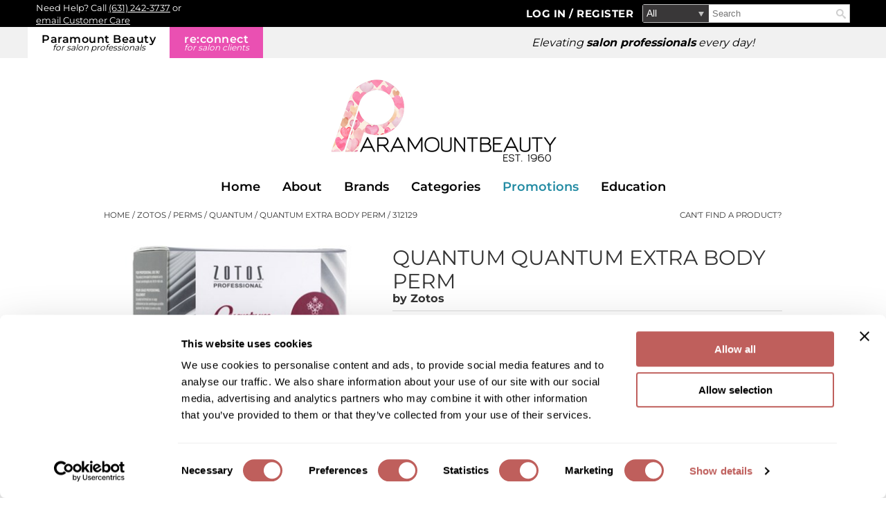

--- FILE ---
content_type: text/html; charset=utf-8
request_url: https://www.paramountbeauty.com/product/zotos/perms/quantum/quantum_extra_body_perm/312129
body_size: 31724
content:


<!DOCTYPE html>
<html id="PageRoot" lang="en-US" xml:lang="en-US">
<head id="SiteHead"><meta http-equiv="Content-type" content="text/html;charset=UTF-8" /><script id="Cookiebot" src="https://consent.cookiebot.com/uc.js" data-cbid="aee22fd7-110d-44ad-b7d0-812a729cab65" data-blockingmode="auto" type="text/javascript"></script>
<script data-cookieconsent="ignore">window.dataLayer = window.dataLayer || [];function gtag() {dataLayer.push(arguments);}gtag('consent', 'default', {ad_storage: 'denied',analytics_storage: 'denied',ad_user_data: 'denied',ad_personalization: 'denied',functionality_storage: 'denied',personalization_storage: 'denied',security_storage: 'granted',wait_for_update: 500});gtag('set', 'ads_data_redaction', true);gtag('set', 'url_passthrough', false);</script>

<link rel="stylesheet" media="all" href="/build/styles/all-0ff79fe01f.min.css">
<link rel="stylesheet" media="all" href="/build/styles/content/themes/paramount/redesign/theme-4c013348ed.min.css">
<link href="/content/themes/paramount/redesign/favicon.ico" rel="shortcut icon" type="image/x-icon">


<title>
	Quantum Quantum Extra Body Perm
</title><meta id="PageDescription" name="description" content="Zotos Quantum Extra Body perm that creates long lasting, well-defined curls that are full of body to maintain hair styles." /><meta id="PageKeywords" name="keywords" content="Paramount Beauty,zotos,perms,quantum,quantum extra body perm,312129" /><meta id="PageRobots" name="robots" content="index,follow" /><meta id="ogUrl" property="og:url" content="http://www.paramountbeauty.com/product/zotos/perms/quantum/quantum_extra_body_perm/312129" /><meta id="ogTitle" property="og:title" content="Quantum Quantum Extra Body Perm" /><meta id="ogImage" property="og:image" content="http://www.paramountbeauty.com/media/products/zotos/zotosextrabodyperm.jpg?preset=t400" /><meta id="ogDescription" property="og:description" content="Zotos Quantum Extra Body perm that creates long lasting, well-defined curls that are full of body to maintain hair styles." />
	<link rel="apple-touch-icon" href='/content/themes/paramount/redesign/images/touch-icons/apple-touch-icon.png'>
	<link rel="apple-touch-icon" sizes="152x152" href='/content/themes/paramount/redesign/images/touch-icons/apple-touch-icon-152x152.png'>
	<link rel="apple-touch-icon" sizes="167x167" href='/content/themes/paramount/redesign/images/touch-icons/apple-touch-icon-167x167.png'>
	<link rel="apple-touch-icon" sizes="180x180" href='/content/themes/paramount/redesign/images/touch-icons/apple-touch-icon-180x180.png'>
	<link id="metaCanonical" rel="canonical" href="https://www.paramountbeauty.com/product/zotos/perms/quantum/quantum_extra_body_perm/312129" /><meta name="generator" content="iBeauthentic" /><meta name="designer" content="www.ibeauthentic.com" /><meta name="viewport" content="width=device-width, initial-scale=1" />

	<script>
	window.dataLayer = window.dataLayer || [];
	function gtag() { dataLayer.push(arguments); }
	</script>

	<script>
dataLayer.push({
'event': 'user_info',
'is_logged_in': false,
'is_impersonated': false,
'user_id': undefined,
'ship_to_id': undefined,
'ship_to_system_id': undefined,
'bill_to_id': undefined,
});
</script>
<script>
dataLayer.push({
'event': 'view_item',
'ecommerce': {
'items': [{ 'item_id': '312129' }]
}
});
</script>


	<!-- Google Tag Manager -->
	<script>(function(w,d,s,l,i){w[l]=w[l]||[];w[l].push({'gtm.start':
	new Date().getTime(),event:'gtm.js'});var f=d.getElementsByTagName(s)[0],
	j=d.createElement(s),dl=l!='dataLayer'?'&l='+l:'';j.async=true;j.src=
	'https://www.googletagmanager.com/gtm.js?id='+i+dl+'';f.parentNode.insertBefore(j,f);
	})(window,document,'script','dataLayer','GTM-5Z4X5FW');</script>
	<!-- End Google Tag Manager -->
	
		<!-- Facebook Pixel Code -->
		<script>
		!function(f,b,e,v,n,t,s){if(f.fbq)return;n=f.fbq=function(){n.callMethod?
			n.callMethod.apply(n,arguments):n.queue.push(arguments)};if(!f._fbq)f._fbq=n;
			n.push=n;n.loaded=!0;n.version='2.0';n.queue=[];t=b.createElement(e);t.async=!0;
			t.src=v;s=b.getElementsByTagName(e)[0];s.parentNode.insertBefore(t,s)}(window,document,'script','//connect.facebook.net/en_US/fbevents.js');
		</script>
	<script>
if (typeof fbq !== 'undefined') {
fbq('init', 3156534064609020);
}</script>
<script>
if (typeof fbq !== 'undefined') {
fbq('track', 'PageView');
}</script>
</head>
<body id="PageBody" class="page--product-default is--logged-out" data-company-id="2" data-language-id="1">
	
		<!-- Google Tag Manager (noscript) -->
		<noscript><iframe src="https://www.googletagmanager.com/ns.html?id=GTM-5Z4X5FW" height="0" width="0" style="display:none;visibility:hidden"></iframe></noscript>
		<!-- End Google Tag Manager (noscript) -->
	

	<form method="post" action="./312129" id="frmEcomm">
<div class="aspNetHidden">
<input type="hidden" name="__EVENTTARGET" id="__EVENTTARGET" value="" />
<input type="hidden" name="__EVENTARGUMENT" id="__EVENTARGUMENT" value="" />
<input type="hidden" name="__VIEWSTATE" id="__VIEWSTATE" value="Zyovx2DZ/YXidR0TZqarllhkJMcUbAonO/QrNg1Kmp5xcYH8zabK5Mb6Det7H3cONSEMd7NK8cxYTyGqBtC+oGU0eIpvz57yPEim2IKAM4D3vEyfqdW40pEjFITFpgIuPH+s1NWxKZWSXiMEU7OUwfUlSYcw+ta9oDn7Wda9rS2lKMaKHl0vA84bGo4GPDWDCTcCLIR1+4UvhWoS9Kc7M18yvtmLog+/+1RZsKivUjGur2nTUd+CacUZ8q5JHh+Bp7qMZUMjYTZ8cIAkBTPi67QhCGWeGpLwxhQDUZGBZOw+oM/bG5OPz/+ekXb3Cuwklu6pkOYKcUNArM43aXEAnvQoVRG8vk8PgiYzeKpUAtT4u2fARdJ5LJ+hC6kIQcd/ntKKLG2Z2WUgsOHVMorxKww33brqW/A9vxCvsmbpUQ6swk3PstpNlljHW+wqhjacY1dt5U6mv5z8IvpvVu73QPPsJFGm+Lyy8QIEn3DG/OIC9vWMg2oNMUEoCL0h2qR1WEjnzB9OwJ1tKdF2LDX2BNXDvrWFqL4UOrKCJl80Lcbw1C2kLVpdDEeyYtrlQ/cXym7NqaHKZh4YfbNG1hgq0/Fo6eHNnfiZGMkZztgPu2bFeYVtPOGnXrmArrp2Fqpzat1v+w7+F5zb0BwfOm7PazPR9IGGvX8RCaZOlVYVKVnN0saAG9U+PxV6Vi/nFezGb/F8Y6Tbtrq6fu1tJeW7sNDRt9rRdCuQWkxjrbr9ARJU9SC8EcCTLgZPx1+baznCfWsrVKl7cIRqbTDJhaNrgu/4jJPqhDGCalWlKuZ3Om0qlg2nNj9kP5ZPi5v4dBcrndCrAim0/B2z7OnX4lHhcFNh33wKKEXwYqd51wi+x3jtCvpCdwFtyCs4NRvLAtKbOQXjnAZel0SVAY2JSStASsX2AQ16fRKroTZIblXdzx+uK07eeXZilDQSexb0J2YfmPZGOlwNr3t3InVtl/POypWrgnkQV2T9uAhP/jp2FCTScenaPZwNnUEmH/Qjb4/ehSRhnqf4+XeVNO2ORCkkq3hR1S7X6thi53u65q6S0BoFJYrcAgW2ywHAQy5Qhz/9U4EgDtBzXln8dVUSMh06Ok1ycCg92kGxWfmnwudfKmUby3Hg20qDs9hxOFq7K5oY8SCpIwJss9anX/FfCJtHvOauyg7kQYq8HrZ+tY7MbLgCOGiyISB80alnLsr9WG8fCLT8aaktrrwtEKOYoQ2JpqAK1JokgSjijXPyUEWaFdG+ErPu5gXQBz2zia5zzcKFzxd/q9kT9D3IcV1gwqHYyezOJz1xGj5/xuz2WjV62hPIOTYTByx5ewahSiOuse5mY5ihL6BmegN8s+YMdpNNJGoyMY6gviiMcvLeIa7hYju3keNFtLMobR4kYpbJlG0AXYHKjjZ6uezrUet4MzCJg+j/Ln887NmCl15abogDIcPh1AM7lAii+d0sG+D9OYY5ykKC5IjpETIEAjRjfQnGwL5run6ho5eSp684uJEJMuve1maBdSk2tD2wkKM7OGz9u2Wl/DyRBeWUBvdASwLJ4Z/XOkp2G/CBB94yqwxIbDn5XemzaYbSS64KabipTQUTDaGdkxrujl0OdcV0aP91lhpFCP4CSrZpNHhKulP4AbgbA3jZUspdL7YNUjK9aXndlcoJREHaFJROdTjFIFVkSy9dQI3fXsNOnLKN2ypABZpZ73U3rxcGXBz8urQpEmeHSGzufpoUsshKdQpSH6f+NP5/IvOH8yXoGrGTXPX1R4X/xNV7gvQ31pM7AjWox7y0hpg0vMRdm2REfyNk3kl4eXFXKsSzDgxLe4r1O3Zq6ykOTBQOGTeVDnzlsgTo1RoyJLBFpyOzW4zbgaiVWKThydi7bTnJUrAs/W+UMBGLdkreD7sjCNHi5VlHZvDXg4E6/uqI8txHt7Mp9RDcJZW+QD1Oc5BhzbWtQWQbibSu7P65wSoDU6gEtxRAespns9w4CqM2x6UwBUSEFDIcuyklOlj2GieKwmoCV/EGzj0YiGUOr5fStEShKii410wyYFszOZPUmFgyUxDXcDp9OfV4OQClejAMJpd3hM8BDJQiLu2lHxaUBTeOUBy6rQ8JXjqh1kKLiE0j37RqUHC+pHh1exnqwIGEv+98xMsj5sCighOwlmoCfZlpQUZmAMKmSYKaU92qthmhoSZA5m68kf9Ah9QiF6hO33p9GG3Ntz/yn+9I1lBMW/DiG8aHq7CIQfyBfUtAkRm67jzogi/xMEUafE93bmLj7WYElsVM8pormIdw9G/zUNxVcRwuqJJd+3JKbl8dI3C2S9fLvXD1P+58aO1L8Rs1dk2Bvhc0HXpeUltlW6dALyjPxg6gUt2RqV77F74bVubbhjNZTuiyzZMut0nLjF/XPP+FxxgK7Cg3dJM3ebedTDMyyzDVMChhPyhP8zgpeXsNRStvbbbDSbgFg7N5J6Yx7iE12U9/vBYo7ZaTqr2mzaR4ZIqZiyDX4hT1Jh6A4QQ3vxKuGpCokB5wgg8DduugJ5JjLAGzjBkZg9RqtiYLzrC42AuaSp39mL10XyuX6VkPtQR/50EO5PgW0ChNNjNNvXBcFcKhbFIFd/qGjqfOG3PwLHD/ScufkDf0uRtW+yA75lLKQ2qLX6JstA/xFYKKfbfnkkYz3VwhiEr8bFIcipP3a1uBCkbj/U3pramY9+QvK2bIQJMgRXK15gZIWufxaWJaFQGzDWHISEkUvqZjlytwjOVnpI5VqVoQhAsFSyHnNKjzJCPPrQLwVFI5HxutJNREjCuGIqUjj1hp7BBFzW5skat7CeAIIQttov/B75NqWfQTOzO2auFT3EqPQX51Yspcw/PLVC3u+GL+p4ga9Tojbs2d/avtyImM1Kaxd0fKkCx2QPj/Gxyzc4LEqLplwJ3MpU1AGntSuB1GHpGNoF/kRilGsAi68++Xtw6Vpo3B0G7zVMP+ARmsaXK2ReCzhg2ENzkNleb+gkw41dQ4/ConC6i0ohx+UzzSxy5YAFQcsxGbgRs3VtZZRW6p5999RKjPu03eye2eUE1ic7fVT9PeTgemH69I5xBt2jTc35PKnRKQeMfw8j6Wd6oX/+1PUvMQ/JrpCGVw9bc/qgcJzKFfKPuiGvtXwmEU4IjTk3o74BK9xPqi9D0XBnA8g0Qd4u1SAgU+EL+Fe/WB3LA4wNAT/nmEg3M4yQE4omQOOgDF8V/KSp6D6C9545UTSLAL0cxy2CM+L7HM9yvuKdFobKiYffNjuV8sXfOtr/oBxZetJZxEnLd5d12G4GWkpjZgCFhYrScB5MOvM2dBvODMQ0j7T0UR86KITiSN9blzdruPYAZVGqM/sywNh4y1b01kAkJhfREQIMBS95h81xf1MCLeI/Dq1JlA691IOjH4DGsJu4FzqDjer/948TYpXWLjfIKQEYKHQgDEb8QDambzD0hu2ZLAKnoI+YSN88w9TSOopMJNJnLPKv4CwJDbtHz/a7P6RatBGxPyCZzBUj+C0bXysJqveSTFTm+vzndhZ1M1GX70yCH3ndiiAH0brsb1nmhlLbO006Z7zaXWtoLgJ90QZ/0tABdnE59hr8Knwv8PXtHmXJRB5yI2rW6qSARCMHZPS0pbVbG4CG6Dh/W2lk8PmWWLvSzkAVKq8tFq4IWDwAiilC6E438XimfGpPsr3jBtZIvSsmkdOoqbZ13KBrVuyblc/eEytMdrTgARsUN+ahJ+vfYNCHpQyTx/Cc46w9QKYcMoO0DrLFe7zEjejQAlh3B542EeeD/JTk758fzS8nCtB1eQfqOfDD8D/duwY06mWTKDbDXPCKwAqoQZtseXWx+aJtY/UI2XilxGM8eqaPFQtBjQzQYnpnpwpIOUmBhD1InMWQodv7Mmm442c2SvmzYWBDBH8xB6GyJPhbSs9hGhNCge38NDzV0TsvirFDnMGwFhyOoMbhdZazISSoT/Z/N/HD5rUFMJAC5jZUIWg5eycY4dY08QTn4OARhVxGnEsQ/kmmHAqPnhjoESnE4YVH4bpIXAbe/ibojZzl1aeND2ldLU2wOw9okNmk+gYTx1KMlZQEsV0KUwH2KDOM+/rlop5QtAMQ0sHwtpWMW1h1RkVovoUCZtaoaOOcvK2J36APUCrAqLC93jmJxZqqfSxfZIvvCyg6QDpM3JdEAh0WtiquIwwrM+FluTEkcddkkjYmF9GnLJ4skaj6Otc/FNCVUom8WbwtPbM6bpWgLT8X01JquNaRhVP/6ADXEI2cfVBrN4YAo+hE3P1bleSKLF1dC4lDTfAeAzsfBrRHYNEf9fFUsNM77VhDlYNFhyqbhp1y2S27Z3HUnwN4em6SeYgO6H8fFNnPEjs57JHGCB29CHYsMlE0LX1kFyx4YozTgNj7mczYhd7Gpg/RAAmnVPiW2xnHiQW07mU4vHQl9Cfwcu+LgAbDMmsuxzrpLUi6om1FySIe3BlfqI7pVmuqxTetk5gZEmOliWEyFJYbABlIyPXZI/4mOdFeGslPJu9oYlKaRJFAk/e6Rv1C1n7osnfPBowep1Q5h4ylHhthNWkz73CRRQgFFXIdJQouHZ4w9y7Djfb0N01q+FB7HznnQavcVXTUe7/TW07w1RKlYxZ875IrmzL1XrLQm/JC0E8m3O7FZUFFrc8ApCsQJAwOmq/A8hD8rfRBjxS1cgnBrqxZULKVy7nZjUOp9XfriRTNU5YF+zMIckivU6c6tgQuS+jkK1RqeFhsXmFv9/qKMPcrToUDqqbC6avc00sIrPZ7fsVpXtZ8D3DFq9+lT7Sd9OkGsuAmhj/NuaTCAjn6IH9Bp9nx/EH/[base64]/MTQnc/3xyeUNFlCEenPyM/+t7wBGb5LlX42h5KswKYRPxlKS05NMc+OlHbC2i+p7yHbKNFO7nAouyGjO9kGJ652J5qztnm1XELhYre9r4KN49XJM1EgzxKzdBsWY7C71C6jHw4fOfeb5MuUOwukFuBdhfHhRdeN/r6SsRAF5xnuT7e2B/QVMwFI3WoZvhgW1Rm+SiRhMQkTfLYLMDX0LxbQmRU6DaFLa/oMmxUpjG3ruPgvOb+xKd5AbY6IsDwa/[base64]/XIpd9mUCvUzwGG92NFNlMfNNhFbjRRd40d4Ly48Ff2kqHkGCzo9npFBkN2Qzj7jaFe7YHmw71NC8iPIn8CxOPYnCjHQOPxLtBbieIHikhZ/rraKOkHlaKoGfNf8xb5b6MstShP7sV/8xcreTIak75HEOGS7ub//mbON/EX5uSGyqsuMGviqXVhoy652Vl0tt2sKQEzcQJH+3aqThi/JnkCkf7+JmriDn0N6+kerQcuUx5Q+0tXvMAnGUPg+CH+ddWUnh9QpGWGZ302iPfCXq7Jp5S6v8qQ38beLIE7VcVdYSdkrKHtwQ9oGIvcglVnqTD6DAdP3w7wKVWjTSKsJ4o4HPt5blahTRrlo+ot3glSTy730eT8HE/mH0W7lEb2H8qoQvHjzFi1Zc9Vz2ufcGVFykyydxSCYCM/bIwCZeUVmcdHqCFISz1mbaB/U0VQze845n5fcp6M/vfcMx2ZxLtjRwzWWkLL0BunKbFwCfhgkUXZuokUA/TLoLD8BsuiTR61aKEgtSGvt37kdCYKyR0Jl/MzTyqeX+zmHK5WqXUsz7UvaGpajs6EX6bVKJeKSMVxN0mHq05DBAMtNoN3IBb+1IJeEp4zVey38YKFvodBESkLTMXy2L++8Q6Yt7M+i9Fg7lpyS1ka6X9QpcJDW3zTnURYOHom9ybgjtfNGbHXI//ZvaH0ZcfM8Li3K2hRpmK/Z2B/2rfzUDGJSO6mDU68APSVZypJa59f1YBca4KSL7XtytKMOuaCvtW+e2faLRAXbRMXLvmZyi0ngW26opDYUPZctiA/EbyAieMFwntu9rtFBaamZSyWD3qzQic4r4dvN+EpS0xZFLdhp/vzizak3L35y2KeRvwjQOy3ef9LSZSiQfJlo8rLZpPkPhiEqY/BPoIV8Jb1oV7Q70FqOhBYPptFa6PgLy/gPe9gTNDTeSKctFraVFYX+mENFF1O7+GN4gPl3c8yY4tsDi5pwXbI301Mak+z0NxscgIgxdRXv0ZGgwAEmXPUKceZR6oYnbYO1V67HNV++C2xK0aXT0ZwOF+H56doaUZfeNrFOylLaMAxrLRS/y9SAQPxkgKwpludKuogJ1yHLnjhsqzZmDFYm+W4kmC8n6tckvWqUVN0nKGGyyWiV/PdZ2AdPgLHqB6OpelRyFAd9IIQFz2U96LAoZ34+BUbFWGqXeNuAuGR5oTUAdEi72xYfmTBfDrkmL5vMKRsoN1DEQ86jqnn3FA6zpsoG7VGsiIILCYYng9Wo4e3HNQV4cWF8Or3PEENysuIoHnC9fAzRHEaD1YJQxdu/r+T9cMp7CVP03W09+zeYUI4QKPQjcCFHkpaXl4Et+D39ljhbgwbmtRfaUjjqNq3sPrrOYoW85YPUgDXbokYFDmUQgKZjPZp9p4UEEyrcAfvDZdYuQIsNRis025gsTfA/xxm1oP9bLQbizKQbNwrzivzJYtx1n3Z1F2rgUZbo5sEO3OyDrsncbdFubvMVMARcxSTdaDTHwBo9+lI+rt/kTNgq3Mbq4ufhNrBA8iynyLNGDVwdQRTQDC6vd0rg0soGJ1aGOKl36OxcpWZ3mNtLKPXEFM6nUUQRCxHiryJ53RZnuHhWtcL02mDbvjffF/7hMWvFdEXetSwiTnhdnAYYcDPnhTEXTDN7RzWfbnSUya5oOOK/0aQaD832lelNlkG9jR2hcvMoUln08x0LAq17AVCKMLifwtLyzaaybN0y9RSZfiKZFT4ypNzzBTjCdWA52reMLYT6Y5IKgrrN/KzrPvMK64YofYeck5gJfe7a2ExHo0ru5zpPlSQIyb79JtzMLfUeU3A0Q6+j3sUZKk3N3gWR2QKLA52tmjujH1umOK+WRG3XW7/Lqkkh0rkVfrGyM+AkRmWo00DZ2VF6w4yP2U8n1eTWOTDTHbGxGmlcMlZVyS/aJId5MtWc5B9+8GxIwFJQz+huJt0099XrSNhk/o5KBreeBuFqsdBBNNCQ8kQ1aW0olllrAkjKKUyG6McDB2qfli9mGlkOSbFMuvVVSq0RN0tyK79e3hCPZbTcblWl0YyZGLmxiZatjQoWWyD0hGcBs0a2KXvsGEy2UVZuBBMfb7oDCZGxM3ek/[base64]/zFkbCmm3no0MWzN6P4aiIEnbpgvJ1zTi4eQVeIyS2oAR6prTlvK80GBo/p7e1QyPRn3PYa/xw0cERQ9fbdXYYCWniwf9yLWbTYflTn7HbOAju0JhjQ3IncauPirnJbL+cdlKhilhqLlWXwxvDUKeTltuvycy6fUZ4fzslFjZP9Lb6swJv263cxKpXFnaLa96tdHa4PeOJkZuu3xlzKReQAX/wejNFDJwMvyR6R2kMWIwx83pSKBlcwsr8fXqxk2ed/J5meNhdNrQfDHYSKjjti4GP1mFx+OXJ55LdrASKYJtApjvSPbOhySmk9SGJEeUMuy1NxjeFbcwEa2r7WJjCvbosArC07QMHngO2StenUdBUw3jJZVVfuTD9FEIZb4Uabr5YfzWlGMsme5dLqg/[base64]/CJCzziv12tu05kKrOX8Qi32KTA45lPCVy21cr3gj1vF31+cR0wYnzxT1BpAdf3cDmd2iyhS8jdgwcpIg375riz/iIqlA90B2ZEh76yu+H/U4h3bKtBjSyS2tCdoZOB6v8DQPzV9Ii7uXd8+ORnSoGrC+2zipmAeJslqg9N/s913OC0/[base64]/jsh6C6PuU2ta3Ud/W0OSTuXw92LLv049UhbwKS+V/s375cpQMfignuBqxZHKws3chU+XHUgjegaoRyJEhliJitIeF85rqeoAn6KNKm7NQt8qKaO4J50mm8XFJFqtAacOjTkN+j6F/+oyYwKm4Kwj2+jTEfPAuYOIVnbHnHXgeN6WVMCnrTsBQWYKHPJw8WeMihIMYTKvp8/MLqHrTYVzSxp+jXKlamBv+aocVnEvWi4ufpTwG6gj27rUd6/f89b/rFUUL9+URnaAkIs4wYqKthooeY5/Ij9mYBD8hzUYooGBYoixl9Idj3FnsNCjjoNXyOF7ZPftMb23kIrh8MN7iCt9uvPQFcPHG5sOi+wjvbItIJ/c6f08mytXZqUs43kiu9yfojg/aRCnklRIN4xzVq5hWnxWlpVLqg8k7sW3zXKcuKeYH7P0WMNmAVAafH6EHfNiN6DLmtu71wJ/E1TcCk7CjR2963ihChkFzr2ZJYJW17TyfR7MCzCZu4n1tyBgoPzLUEAS9jkATR68EimkTHWu21gzqihwb8kPisE7Y0eEUwSyodPEOvDlnu5KSkkgzb/LsrOPx981SJ+mpWAFAMlZcmUNKSyTAzlad3Q8TK39NM0ZkzIZa47iFPN9XdJwutw9Hv1V4FPVAqVuHeJ3+B8tS4V2s/ifQUZNBevwvbflc/tQhPOU8fx3t+ieR8zXRJseaFsYWEe1l6vMcTDtjOAchTjYsOwsCeA2RMrrnshCGMkoIOKQ/agJH/cymPeyUxkHbm2Ja8C+0bdW+4pRm+OX9FYiQ9Wxm2pb+UesNL/JVKEyapozbj6UG26Xd4EJ0BWpYhIf2vEsH3SP6CStSnmIk8vHHq2XcJAhI/fbI0eCJT+jKiGgT5DfNRw4oFwPPNweW08Mz5/Fjb69RooC/IgE+DxNPKrXpqiUJQT7NxaPFF1qakjKpybrOgpsMNKuUiQlyo0omHEpqOooNWPCpnYzg79jxvACjMYXzPJpHcumPrkI5e1+iDxsELr4O0yF9w0x735/OWHhZHwRSzs1sBEq1UrMDENJwh+tQnu5ETU8ZCa6Y5wFsT9/712M8+SiiD3FTFjKhnTPrPqtc04gfZ+Cidb1EDA2IYy/3vHa4d1DXzPKpAHXbV6/5Fsr3OXdM0byaxuvTADkDbazLPDN71+SVSold53HeRmTV4hUdug3QP2fXclvp+fGE44U5oibhqn9b3zjfzCmQ950EkBXsxR2McUrXwB1WoBF0a7llfOGvadA/ISATwSzzZcTiMzSw45pl9G+akWks+zcfvo5pPQk3gAlzQX5rTprQ7yoJDnsR82WU999FKR33HxSEqVCLEK8tCo8HEQXsxiquhtzeSGVNF51LmaEFMi7LkqlF9bkmZgFBnT/EJcqNQtG+UGcQIVOsJplT/U20B2BfpPJqNmNOCYgrIt+qBMe5KpoB7PGcEI+92XP+jrRSTXLGYy6Bxt1oTeypSYrdYeK7Oy7z4ibz2TxU0pT86bVsT2lzS/2vn5HVnKtrglID4zdwD3sOVYB9Lm4GbzJXceqRskbZ93aehxE9zWhegTg86zJ8ArpGEYelqj6n/JgDzYCcu26ENqgI/crbcJ+rocCLldg3V4Th5TcuQi126OHnFSJgT9AEmtfu+D1mexGVDbxLwojUHQKvnrFeM+r8ZeIxY+c6FlKOqnw+vr1jzsZTXsbBF3GmdkgPu+h94aPtHrxnBvAY/b4fzVpAhlzdoPtaoeUUZsRMWTCQt7qW63OJF8WCeKJ3vsAGHPHMrtUSqFFUU/mkW49tjWekTT860W0AJf/Tc+v2GLIASL/7EH+tyN7Q488RYErQB5RpSN3NHlDIWPFStDl5jaKuJzqqrDoKjGObb6+Cig8Lu9b1k0bO5h5YqqzWuPnG347yrhw+bzBaH9Mai6mjmhvEi7d1kWFOmK7Lq2EEV++Pd2LhSnIXGYzYEv5OQHzPmUYGvvhJSMahFP/Q/qTmaxpnDo/lRBYI7ZbZAlIjKdjV+t0HO8nPjHOb1JBtW5hiNjdMl1aRbV/i6jcMGKIhmqgR6AzzJrLm6hyZiml2tL2mY+xe+rxOSpSHR2F11/g+513bVvbLnWEQsGtfumGEG/iZJlyT6kRhyrCJvk2eLX0yGZwX+ROzVjWr3PiXLJYfZ9g23Kv534hmJmb/XVhbiKMh3UnBmuNlBn5mSX/[base64]/sGzHy82hSV6WcKv7Q6ny4wghbd8gPe3vYfdlQdz9H/ABNpAAxXQXmFQln9N3ncBs7i/Kj9GAgOdf4llmWUbNjj2L2ijnhK2+BJjfYrQo9ngWvyLzP3Yn0G2V5/KKTXkUdOgXfnu7KijaqFg/CTT2W1UK8DswAEgJ/0RH71W1htJHfvw2yMhdFMPdtRaXNTsLEb1YrbAKJ2NCRrPOQ4rh0UvHZqjBlca5NTe02Ut4LFhtHrtLuNBuhMf8xJIqYYkI3h+cE4/x9TlrPG/KJT9AUGvlGrj/PZJ8gENRT2R8WVFHQ390tT/lGbJwfabxLZVYaEYMRIBjyfuwwZ/WpefZ7tCYB9pUrN1FTUBBITmBOZ4H8H8LwOKASJjmowmp7L9Od51oWXJBFJ1aroJtPxW2PF/q5Dm0G5W7BdUbOOwSzaip4hPODALDISx8FRIV8Zo1hU34ZtBI9ao5kE3ZPLz01dnSfwnASXOF6UR8dmIXgR/loDArORAkhGr6YjIW273WrpwHeiWQ1uzYaAwwovw5aiaEnU/VCNuWdVK5pPaXl0t4a9Z5TSs/587HgVySQ7UNys3y+f4JpaTnSWyLaTfZuEs+Buw+BaYe4RNgsBJfERGk1CDSPfy+yL/RSFO/8XqJAt8A27imM/jKPMW+BS7hswrTtdxFhP1aacV/Lz42BOrwhD38jkZ46haLxmWCrFDS+HwZ63MnnNJNkOFwCFA9/[base64]/4WegEUIOm9Lcx6QDQVDnxd1Tojbycja2r4MimH1r1vWSJ0Ot/UcQ4R8XWNfM2k+jlk2jNx4X3X5AErHDq6JsyLaFG1kzvI1hMPrrYlxjrl1viu9T15iHhzNN8Cex2Ghhy9v+VfZHVEzkKKKCuRlkrikQSNqZ59ssGwhDvUHEUIZFjrKM/V8rSstknvGCW+w1zd7A+9kVow1qaiVJZQlt2MWgLqnVzDUbBwrLetOunYHU+EF38N6RrdCMlgelgBX2nAQ6gryMxlm30BO50XSCGHQbahpIcbq6RRDAraxtfo+XsSMNG9odWdnkUSzh8jCBmzVO/9v5c5OgqbDXl6B+vK8UMpULyjL6P1JJA84SrZevboMiBSjvu5cN5o0E1oyMB6zTWrW+uEdhdHrZ+8vPGARgbUXWTEu6oIszi+cYhP/dute9IUev1f16NW8mI84sJOFY6wyjneJUqSwYmukmdoJtLqfhd96TTu8nKM068q1hanHzl3vq/xnTjaKC5s6TIvbb2XBvymN/zobPNLZzjL5o35fsoUCZ0kSiRAG67G8qZE0FsZHfSIQT2cs+SmF2nH117apO62vSoRUwcyyc8hBrTJO/RDT8Y0LkRUgectEommNOM5p08N1TI0lWX5/kp15+2O2nU6guK3XkQ94Ny83uv55n6ovuzTiKdHtN4Sjrx/zY0F7T+Ds+hw9zvF14xHzjaJ9ifO3voj9wGJyaF7Zp1JeuUZLE3w0UJtnlXEfTcQW0/NzfB8TUW5voY6ZWWLXz9XEUFtKTjdta3rq0ye6pRALCjhK/yR7KPRVkXK6uBXVPyD36vy7KSK5RXdwlzr/P0FMkidcS6P0xgJt/UMwqWZhIK4N4c0LS2cegtmorOtN1MG5o43idi5AXr8T7IfWvpq5HVtcV7tMIPqOqYLh5Jte0Q9DiRIEt/s/K0DfKi0oQ03/1PDORwlAx2OLln1jGYv7QdxmSL0xKMvImaZPTA+YXU5mvXWT/peJXETPVM6XN1hjdTzHFBo4/986oqFMjgK+lRpjNYlfZ7JPbHRi8r2TucmzbjugvbM0d1GSUWjw6TSWNxd9TmsrkCuetowuD87Ru+D6maS6pPdO+38KAXY0S+/2lo54AdCFe7xSh2pHfjiSjkig6ht5Qo4oDbxyM+Izvypnh7OUUar53ljHeingGRL2YVvazBPYUUUM+X2gchVay2ZhT9vCN7Zkl7dSvwVlAdi3Mfu8w5MdiEWt26U0NnfZXCZ3SCt49zLRyNTrj6tmJrXzLi/hGBFYfvvTvNq6OjoW6zFAqymsJ2L6h/Miu7NiJt6wc3KNKvFWu0toqT+eQFYUKWEp2uKjxtltbHDRZxvrTnVKdx45OYT3dzKKuXWt95QJosuNGLiRepb+21SLcH2kpteWVw8rkUymJR5sURuvVask9ZUND82jYa5RkfKnst2eIdQafS94Q+rB/6rbCbjOOWq+u/BjiVTD1EwWGIUWF5aYALmS/uf6PBuIEY/vSUByv06Z+ixhfGsDdaDd0tQFaI+VMa5ZSAS7KHw1gIJ+6tCNh3hH4ThMnlJCpyekxldzL0hVgCjXCuTD2urbSW3hPib72rdptTfikzh7/89fXSAjJNdgMe1AwMtgQkaE425JmluW/Vlvnudzamf5nIC8UThlh6RvGvCzQ90r204AN8ldCtSqhsOfcvmcFUpb47kJqCfwP8WdQ2QMg4ZVTuQHxTfbTZ/[base64]/yw6Sm19xm/RHXA1ZbwJtevkl7eAavkH2iDDR0d60JNYFbXCVZUwJ+vDBcDKLZQMV0RVN493T/xdEmkYLFgKKHnVn5VU08QmajqiDzLdIcIswOqte/tp0nMJSWnH/8aF/dXu3DCjSO13vumgl+6Uw09lUWqS3x9sFNTbYo3TohiC+Z95/ZgVWS/X1Zq0DPsIXL4G6T1fzzE/U47VYo/+oKaoi+C7B/ieEz9zdgUGj8tBsh+7Jcd7zEbd6so+fUCwIh9kJNdsmKli0HcjWfRGmCZziweyRtP/vJYCERK7u5h1jB1jWpohiNCniqQIxPZsygk84k8wl2nI5ldp1vMTv0szQ8aRAWlqN7PJS/4C5bY5iNgwxKz1pypDHDY89Cm6tHae8h+kxrJFB9vrpDBoWAIMVIplVnJI20iKld4c700JJ5VMQkCC2U1euTz8ArxhScya9a+0/J15NFQQmepLfcthut36RAQ619HBMp1w3h6JeKUpOSxybW8bQ/8K2JIJvXgJClvw0Xucz71Q0mxAOyLwz4cQ4S3mUJ/qtDjPtuQAMg2Xi/zNiVgu7jWA9DoumUoTq467ObkIDNQHweoPVI9po4rxBMSg1AQWEIOj9I8FDQy4MFnFlwJwXU7zG7xVLYtsLwMYAUhPYau+ZFN7N8lCukhZaiLuYn+TGFIUsSKTTMVpWzB32JWxi+h0rXAXpJmqY2Hs4n+sk0jtE25TS3kizBz5MwBBj31xxD/x6NlE3GXbt60WKXwPFHpom6sPAtiOALVS2m86M06sVq0Is5anmsxUVW0+XM/fcoFEjGWyDpjfhpKJoVx3K3VdB2Zegsp/[base64]/LjZoNimngZGPZlPMkuY27GbWR1qimonA8JuQ9JnQryOIp1jLGZ+8QClakDt7Hs8b57Ti+Vmlnbf9UQVVnp5HcXCp5/vPhwSSbNNdXbOuCVVcBY2egX0RSOE6Xy3vp0b2zxjLQ5bCm2dUKGoNxoczrLIK3ZQwNtbifJrxAZNfTz8FpZzPj/AAQpDJN09QOCTHR0lzbl8tgKAmXZ1dhrxRV97rOu4cnxrWO/[base64]/WB7ZJg/YJS9PqAhtckSIa0jOG7yyQXrxizUivlfJc/t3D4bzvBu77lHTHiRkU9mSTWOPVsQS7UjizJSO1+XU1nHx3OJdD+QzRnG4SRmchD5fEd5pCbODI+wFMKS0rDemiT0Agn5zptc/Adx/6qh846220eNAEwIBb2s+Bs9CdnouvwXy2ztIw8Jstvrku+WPYtdc7H97puYDvPUsa2iTqMLCraZt2uFzLi9I/5C99nN9HU+j5emjEgjoIay9gwcqhw+7y0MNIHbTQWFY5805p3kqiOhG71InFvMoR8rmmqxQQYINVFztjkbj/m5uCOMU9r2O5Dbz9ofqCR/WVHI1ulQzaYN0mGQkpaCMfFFHRUuHalzm6xSQYgpg1SvxNPtOSolt4Bdkpl93lJTQz+wgPC8RANfITM48zMbcpuqFs/TQcey9SKhX9P/[base64]/iWoGm7jhKcIJ7qvADA768OkgiC6NzmjuIFbeeTyT6Lk7NMk84TaeP0Pn1dxlW6nMs45W/aldf8fn7VNAbCANfOcEgPGdz9n3km6i3MfUf32lVo7nrw8qsjUV99h9xgXeqfX02XYamWsx6Zx5dIWcBr+fibWK9uk5Dex7SXDLSbXOikswqXRGy1H9ua8S6mpx1eO5rwVh/WxyheklkS+BOP+PcynSy5042VDSyxZsKufBzcU3N9DiZjsOl5UCbTqfeKFrUnQOLJp5bDpvzVhAaqnBOiIkxjHPE+IuIrKo97yjLbGxMl9//e5IDkGn/7+UGd17BjzA8a65aWQuFKFcJR+ABXMg3g3bHZWvisZZRYyL3kUXmVaRfTCDnjGZAz60ZP9DmWDJON+dBUxDgz9M9rueIInoI0YNphcAHJQ980VCTVhmlwzA1HfQvCH8Q76pP8Ga0QvH8h6aCo0y2+vLhB0rMLqL+CP4mGgbCH07pPuc92MNqB7du/dpzbY8jk+AC3Ks60Ts6EFJc7HisAz4dN2uXPvOHOcNJ2uBemSaNM7AwYF74GE+Yu+R/4ed2M5d3FQSD+WAUzMLYOqp7IEl05t/RVQ9VbmJmHXkdA28IXRQY0va0aNKMGeQVkpZfsjZDPvSz7+RoP45YIRlFrjbH/W/GIx2JiOk4wfTmKwhg22c0zsYUD85ZEDahOGrJQxggbDzdozTfxjlShS/QGNSzbsLFfLLOoikqSeK68MKNe86Ka9mUNS3xFKssgnmNKS3ETlGBy7kidNTJoAbKhHaeanG2WFAbAviFJ1YewwmxlRzUf1o7dIzZSwMgievD4nCldKUS65p9+jUioVEAKbXsHCgM4jg39u2abmsuJ+4qcZoBNZdsBlIa1b0caDc9Po/M0nHL4pIDqarLPW1ItV9DpXOAk6REVxuTCairaPNPPl8p1k0OA6q/iGFFq48pWJMPTcRW3IhXGplOfrvjBqvrVEsyE6CU+gIhptfj+2E8dJ3x6IMs0q1WHErSuzE1SIrN0zzfu3g3vD7t/S5Gwc+56iRZ0e+xL4MRUjhVDEkvhv49Q/[base64]/QilTsjoU7omAX9oFg4gOjaD1mim94kTGloYY4aRMtfXCLjJ5p3KFUXmhtOa/VM6KU0Xc6uQrWzDK0ZPGIFVakXqd4icXIF3h3OOP0O01oACmw7GT5pgif2LogfeoIuUgV6ZbMKoVMK5J97JzazY661PdmGRcqzvaRA/kmmMxPImcbCpWtRPg5yg28NCOkZPv2MmrKGhaWf7Q0blTg3+rFkeA4ZuR/DHV2j/LrltBZlyi0aFAUcSEyoSyh/7T2WMC4LdybqxtChlYlF9fH0jlGPOTok9u106jEwcCPI5FjNYUAY8ddyCQ4buS8ibQSElGO085pXGBu8nsTDM30CJfl6WpbbwiPx7cuoLA/ojtpzRTdt2JucinkLVVKYUfwRTfGxoqmeF4gPYmRo1czPCSdUruw//im9N5UiO7CLsQhiiUFXdrjkGwj0tkYrtAwpa7+SNamiOQPqovY1ZJsGn2hfHT5EXLNcoM7263I/gMqHlpshVF8bAM2AlhZB0eD0MzePXMpXUvc30JUBMoW9Gqw0cSlR6PMX/q69qRaUSayJj/Bkd/gwnh6OUvDO6L4K7PXH/NQ99iL1Mn/BE8KxYvq7M5YjN8V3Z2nALeTCnGXSVxTgcmCQ1x25F3mq6ECPPJrZ0iizinPAf8+VnSWg8nM/dtC0dhVc6LzdTXYuYsN7VM7qxy29zqTZ7Qj659eIjsm8RIsMDbMDFtB9+bQZuhv+AoPVn6MpE+o+NVFFK1hrRB966Qv4b9khRZkHi7S/584rivMH54fKJ5tJ9pWnYbQedn+hSmzgIpNrh9C9M3x+bC3vo0MavkvWIv7fV2vzUyKBSeuwRFafbE9SY8SEKBTvy13OUmXG7ukKmJLahSIllWe8Ct7vGlym6yGoVZPpqdKrDptY3Lw9Ntm+5/IOmSJewOhIwULT2mluWtCtPxWV+ntXs+RzmFOsESHtvFhSVf3ZdnNRxsPzsVIR3wVcA+Abhx1HMQmv/xrR105VZ4H4AMo+vC4zfn4Keqifqj8qtQIDUKMKIK/b+IOEAfJ2XZF3adKHbCmBcnPpFWZd7gWOiYLtYvEgAB6BeH1WlFb6RE5hG/NuJ9HYxUQ5feqEmPNxCRyfAdN8m3rbBou1j8Lx5/bPxM4LZ0KLjJ+zlDmHnaAai3gYAExkBZnrtdCCDiO8MHjzMTJqejNa0Dj2FtwVWdj8xaMgflYzLSU1YgL4IpR4OqAZPxIxA5JNPTOufShHJW+1HSTgvgbOseAs13AWGQm2KkBQvDzZ1HiedB3tXlwKTjrc/6WSCo1KHmmMCyuviVBUugqmasFxuuM0ZwUOZEyPEmgSLUqfHRIPxvTObqNQVf7xVTqHBPOayaiZvHnBUa1QcC9B9ccV6D4Lf9hQD9eEHLKlKONj3KPrvvlqSIihcPhSOMZ2EWnGrvPWAJEh8LAKejw/IAgzXnwUSlWDa5BkoHM80dgYtegc4UbHWnfq/nR+vITrIdhGpFHUxhC1No/E7953yGHHXX7fiAZU33UVQe8ytlvb+sxwCCHWbjrlwKlZ4yLMPtTyQhp5SiiEZsGWiW6M8IDaSM5WWqZ7MwuIifC7pxrnPYauxIs4tbs6UWAbSZBV1MrUZe3MIws6jkitGnVyjzOeuKjtvi1GK91JmullVNrlws75ph+WRfa/pjxDKnNuMp9n4cuD1pqQ/y+dK1WA1GoisQiuYgGnddV/J84r2ikijq4ltw9df87Fk8Et+KzKdU2HdpUmcck0ibGPAyPY4mUJYd/dsCvFNu0OvTPfhx2dmlDPVyOrtfFyxeg998pOct/1DlTZvWSZyrCbtf3QRELhYrr3NGJzrr8qQGPWA0/d7ge0ESs12M83rD1h0VyxRf+IWTz+NS6u+8DO+/ahAva962Tf6Wb/IJbBXoEbA6HFLfdKXs3gW0K0MxOsdUCY2Bno3MModcU9cgjHyQT27srei8rv11ag7loU9SsHnt1lqUhtayHtqzipo3yf8Uwu5kVr5tR2HKuVHZCbz87eLm6qTsYDYo0NWT9XBgap//c+tKzTdKphpl2QZbYiorC0uaKiDf/utzLY+WoGPq676b1OVG6I1gG6USbW8Cwqx6WZYc/R6POmbIUl5eduZ2SufmZBLseJbN1dVHu1RaIL/3oydAGAhOkUq89yoSzIi+0BRUL5qTM4mZD0elK0+xIOPtZY+X72AVWXhwD+jXXbzoS0QZ8r3EHLfJTTn98U5AnGEebRIRDJSkCcc85jdU5mHOFTSp5Zt/nTT0puaj1P4/lXAK+VBlmvb5I4Atx70MXjoKkCamo7B6uqDH7s4R76O3+Euztsq2njmE4JMrEWyo6DI6HICX1S7yDGWHoezg8kgj4LBrLGx/RPvRuiqfqMx3Q3421DokZLjc58ee+jQinyq6ZLCb2wB4ZS8wML/rRSCS7LThJ82cSD3VYbt1o2ximZi5qPg/+pIryOQMphZ+VcXCzceWM7MYQWAAY80CmXP27mFGacJygNhsLnYLETfRy1gtSMXzuh0xewdvFzpt/Fo9GioTPcZ3NDbi/2iJb8nASi9Bsc2mF/kATPt9pMHVgt4G+52V6XizKN9PaQqBglqfkOxPkjqA7W+UYIo9BP5ig33f61MI7IojPKmiALjftyFpHLOSoI6g7lzMZaYicg3dgcJEYo4lrJRC/TElXoWPUEjG2l/q4lIOavTTIYaqE5BzjoZYv968GDccCdv5ijvwx/063+hkQYzx78JjFTc75s6CfeFRyj4Su8pMl8txRQVzwcHGEHLVF7rmartkC6Fa5bArGRwnkxRWTzpK4dOSB+/jIDQ8ZHE22/GIJCUcM1inUmy8t0nNHPI2l9V3FcaP4n2tx29auvpJdrUB3DWFhinakRUaBtagyBTLOt2fcMSs1G8gx944y1D7cB2IBfgkHOOgiFo5QqVhFe5Jy1I1wlLRX6cZidPzR3g4d6h/1EUlgrGCprGQBOtzpIlS+5Ns1NYCj6r/fcLeaG///Is9mGszxqRFZP9NAmKcDZYirvrNA+GGNpyvUJfvjhlBn9diTRF911O6KiVgm2ShRBoEZDS8A/9i/6BcIvtFFzOlp6Mi7XoOGDsiPC5LIRJwMVE+jq6EX8By2uqKa4Z2Q/qs7LMUQ8SKWIHQE4xScavJHIHgbVSCsQGoWgx+peqrXp/kbYpkR57DQYMSx8osvjkDOuwQOOSiUQtF5VjrTKkrdhu3qr6mhbhY1W830jreq3xSI/HEtEQQNMVFxSRXfmzRDnhesE393QvtPkpyVmVqmV8/SX6qzT5A+iknoAafULtI6TMkNtBtqb1yLdfxZviwL4pIiIev2zAyfpuKQz8hBMYN+3TEJb1DvO4BsNck96bDZKEkxuxWotTLjKHPaKbwLZ/s9gqWgK7L6XOVtuJ4Xb6djrK44OZZ5uktbCh9JJwsaOEdoy6SiMQnNB7iJr0GrfcpV7SCwtiQDRSqgT1wjpn0d02Qk3makLcYCA1b/4jxLgRgouW8PKTDFCIrukKmKbFe3Zvcei5Rc7BTCJKAvVGwGX5D5upQLeX0UiSGpvW30RENLxvpGE8" />
</div>

<script type="text/javascript">
//<![CDATA[
var theForm = document.forms['frmEcomm'];
if (!theForm) {
    theForm = document.frmEcomm;
}
function __doPostBack(eventTarget, eventArgument) {
    if (!theForm.onsubmit || (theForm.onsubmit() != false)) {
        theForm.__EVENTTARGET.value = eventTarget;
        theForm.__EVENTARGUMENT.value = eventArgument;
        theForm.submit();
    }
}
//]]>
</script>


<script src="/WebResource.axd?d=pynGkmcFUV13He1Qd6_TZL9XI5UAQrYTBRFP6KMLdGqUCMXdNuNS8YvDfGx0PuoDMewQUS5_LZbOYBS6Y7J9yw2&amp;t=638901356248157332" type="text/javascript"></script>


<script src="../../../../../Scripts/WebForms/MsAjax/MicrosoftAjax.js" type="text/javascript"></script>
<script src="../../../../../Scripts/WebForms/MsAjax/MicrosoftAjaxWebForms.js" type="text/javascript"></script>
<script src="/ScriptResource.axd?d=eE6V8nDbUVn0gtG6hKNX_LLqMyjx4B1dDlsogRZ3_DXbNdQ3XqydlIp8_fESt2VSONVGN5Rvsz6EIUF-CZAow-euQ-KIrB1dsQohJ4leFYq5z_JKqqX-16LMXBsigS-J0&amp;t=7d5986a" type="text/javascript"></script>
<script src="/ScriptResource.axd?d=mcAASOSteirJeuV-3by3UdmWkUgVPPKUzOHDp3soIsQ4SBeVBIEpFT14IsowkdRErvV3MqeMU0s3DNKlwcMJI2Qrz4BUBqof28I3Y2VME4M1&amp;t=7d5986a" type="text/javascript"></script>
<script src="/ScriptResource.axd?d=jwf4VSQi7LeShc44FJ-gAbvlPElZ272WIXmiF0A-LE2eZeJPTEn4lejTv3gSQFXrKhrynjRqgUnF6ocwuEnXWNI5s6asZfaPfBbDbeJsUp4iP-utYhtY8Uiz7QVTmica0&amp;t=7d5986a" type="text/javascript"></script>
<script src="/ScriptResource.axd?d=HEFpVKbnoeQjkjHkFKu3MAIlDvwH7c-dTny3RKlH92pOlaV9j1VDeoXMHrW70e3nJVxFW_ZdOw1GwnELuNA-yGUvz1EbGzbCUi1c0YHHTpSK3reZaGidowT0Hs4XlTcT0&amp;t=7d5986a" type="text/javascript"></script>
<script src="/ScriptResource.axd?d=V9BZfzKzDCsxAStwHbjCaBNd14Er50caNQfWnlY4ZdbprpHUrhRPq1R5KPLGXsy9z4yPRFRsnMj6vnysytfRfPH1t1ZdHLq021px2aOPVWS-TCdOSyrAubBAbALPyco20&amp;t=7d5986a" type="text/javascript"></script>
<div class="aspNetHidden">

	<input type="hidden" name="__VIEWSTATEGENERATOR" id="__VIEWSTATEGENERATOR" value="7B85C42B" />
	<input type="hidden" name="__SCROLLPOSITIONX" id="__SCROLLPOSITIONX" value="0" />
	<input type="hidden" name="__SCROLLPOSITIONY" id="__SCROLLPOSITIONY" value="0" />
	<input type="hidden" name="__EVENTVALIDATION" id="__EVENTVALIDATION" value="9P87gARY2ykewlMwvFUEeNvX1UCWsx26DoF+IFM3dtl8kVAljF9kEA8gFIrWO6dY4kpsTJ1Jm0YJjlisS+Yv5B/sqlrQV651hUSNQIWrzX5KFCWi34N81Y1zHyWTkRTuTk7SMAyo4B3VNb8cBUet7853ups6GU0DzSYNEe7ArX0RwAy4DOk/s6dAJzSi+TEmv9mrInCqsQZ29W8mCOV2p0ILCcgbt7jxqfRJ3Hn53enj4g8tym4pnZ9iFobbkIe+uP+tOWfzQZJ+cuY8dbVSumtif0BHfiKwgV/X9FInF6S/QNJKNN/OYsPvUcCTYCzQRGsojYGTEDGkK+qqMXXSEQyC8OxZRCLei1/s4PVVoce49xuiiVOqKgGEFplzTjT91tGyCWmLnqUQu4LedUyPGs0PphoF61DafRiforswXnkayYsDYzrxCqhNE5SXbHoDuQ1KDs0WfoKszGHLUhSGk1NmQDLLZpeq9H3dVrZwnfjaat1F1YBg069a937fejHePlPfViAJii/[base64]/9TrKdqyfxE6BudsHQTGgxqN7LUesllNAJFPnr8sSyXjtEauF2fmWgmFoo6cd/O8oojum+11tBqr50yka7Z1lPUvEUnrVuTQ3+XgOumHYmDtzrdWMV20owl8wd6C4cnMHKu4czHjEtPxQ0UBEuhPJSvVjGPLacfWd/9WWNTWZha8jt1h8y82reT8+mNo5AYTqj5uCFPrNpb+ClO+yaM/Ha0vw4bImtADh4QEq1GE" />
</div>
		<script type="text/javascript">
//<![CDATA[
Sys.WebForms.PageRequestManager._initialize('ctl00$MasterScriptManager', 'frmEcomm', ['tctl00$menuTop$searchMenu$UpdatePanel1','menuTop_searchMenu_UpdatePanel1','tctl00$headerNew$ctl01$UpdatePanel1','headerNew_ctl01_UpdatePanel1'], ['ctl00$MasterScriptManager','MasterScriptManager'], [], 3600, 'ctl00');
//]]>
</script>
<input type="hidden" name="ctl00$MasterScriptManager" id="MasterScriptManager" />
<script type="text/javascript">
//<![CDATA[
Sys.Application.setServerId("MasterScriptManager", "ctl00$MasterScriptManager");
Sys.Application._enableHistoryInScriptManager();
//]]>
</script>


		<script src="/build/scripts/common.62ad9acc0c884cfed93d.min.js" data-cookieconsent="ignore"></script>
		<script src="/build/scripts/global.10fadf43acbdbf3c7445.min.js" data-cookieconsent="ignore"></script>

		

		<div id="container" class="container">
			<div class="fixed-header">
				<header id="header" class="site-header">
					

<header class="top-header">
	<div class="top-header__inner">
		
		
		

		<div id="headerNew_divAssistanceMob" class="header-top__assistance--mobile">
			Need Help? Call <a href="tel:6312423737">(631) 242-3737</a> or <a href="/contact_us/">email Customer Care</a>
		</div>
				
		

		

<div class="header-top-sites-container">
	<div class="header-top-flex-items">
		<div class="header-top-site-item parent-site">
			<a class="parent-site-link" href="/">Paramount Beauty
				<p class="header-site-link__sub">for salon professionals</p>
			</a>
		</div>

		<div class="header-top-site-item beautyconnection-site">
			<a class="beautyconnection-site-link" href="https://reconnectbypb.com/password">re:<span>connect</span>
				<p class="header-site-link__sub">for salon clients</p>
			</a>
		</div>

		<div class="header-top-site__text">
			Elevating <strong>salon professionals</strong> every day!
		</div>
	</div>
</div>


		

		<div class="site-logo--mobile">
			<a href="/" class="site-logo__link">
				<img id="headerNew_imgSiteLogoMobile" class="site-logo__img" width="343" height="130" src="/content/themes/paramount/images/logos/paramount-logo-feb-26.png" alt="Paramount Beauty" />
			</a>
		</div>

		<div class="utility-bar">
			<div class="utility-bar__inner">
				<div class="header-menu-toggle">
					<button class="nav-toggle  js--toggle-menu" id="nav-toggle-top" data-menu-id="site-nav" type="button">
						<i class="burger"><i class="burger__middle"></i></i> <span class="toggle-text visually-hidden">Open Menu</span>
					</button>
				</div>
			
				

				<div id="headerNew_divAssistance" class="header-top__assistance">		
					Need Help? Call <a href="tel:6312423737">(631) 242-3737</a> or <a href="/contact_us/">email Customer Care</a>		
				</div>
			
				
				<div id="headerNew_pnlLogin" class="login-links">
	
					<a class="login-links__link" href="/login/">
						Log In
					</a>

					<span id="headerNew_spRegister">
						<span class="login-links__separator">/</span>

						<a class="login-links__link" href="/register/">
							Register
						</a>
					</span>
				
</div>			

				
							

				
				

				<div id="headerNew_ctl01_UpdatePanel1" class="header-search" role="search">
	
		<div class="search">
			<label for="headerNew_ctl01_ddlSearchType" id="headerNew_ctl01_lblSearchType" class="visually-hidden">
				Search Type:
			</label>
			<div id="headerNew_ctl01_divSearchOption" class="custom-select  search__options">
				<select name="ctl00$headerNew$ctl01$ddlSearchType" id="headerNew_ctl01_ddlSearchType" title="Filter Search">
		<option selected="selected" value="0">All</option>
		<option value="1">SKU</option>
		<option value="2">Brand</option>
		<option value="3">Name</option>
		<option value="5">Education</option>
		<option value="6">Keyword</option>

	</select>
			</div>

			<div id="headerNew_ctl01_pnlSearchBox" class="search__text" onkeypress="javascript:return WebForm_FireDefaultButton(event, &#39;headerNew_ctl01_lbtnSearch&#39;)">
		
				<label for="headerNew_ctl01_tbSearch" id="headerNew_ctl01_lblSearch" class="visually-hidden">Search Site</label>

				<input name="ctl00$headerNew$ctl01$tbSearch" type="text" maxlength="200" id="headerNew_ctl01_tbSearch" class="search__field" placeholder="Search" />
				
			
	</div>

			<a id="headerNew_ctl01_lbtnSearch" title="Search" class="search__submit  button--search" href="javascript:__doPostBack(&#39;ctl00$headerNew$ctl01$lbtnSearch&#39;,&#39;&#39;)">Search</a>
		</div>
	
</div>

			</div>
		</div>
	</div>
</header>

<div id="headerNew_divGoogleTranslate" class="google-translate google-translate-top"></div>

<div id="headerNew_divTitleWrap" class="title-wrap">
	<div id="headerblock" class="header-banner">
		<div class="site-logo">
			<a href="/" class="site-logo__link">
				<img id="headerNew_imgSiteLogo" class="site-logo__img" width="343" height="130" src="/content/themes/paramount/images/logos/paramount-logo-feb-26.png" alt="Paramount Beauty" />
			</a>
		</div>
				
		

		

		

		
	</div>
</div>
				</header>

				<div class="menu-wrap">
					

<div class="nav-toggles">
	<button class="nav-toggle  js--toggle-menu" id="nav-toggle" data-menu-id="site-nav" type="button" aria-label="Main menu">
		<i class="burger"><i class="burger__middle"></i></i>
	</button>
</div>

<nav id="site-nav" class="site-nav">
	<div class="site-nav__inner">
		<button class="site-nav__close  js--nav-close" type="button" title="Close">x</button>

		<ul class="site-nav__list  list--plain">
			
					<input type="hidden" name="ctl00$menuTop$rptMenu$ctl00$hfMenuTypeId" id="menuTop_rptMenu_hfMenuTypeId_0" value="1" />
					<input type="hidden" name="ctl00$menuTop$rptMenu$ctl00$hfParentMenuId" id="menuTop_rptMenu_hfParentMenuId_0" value="40" />

					<li class="site-nav__item"><a href="/" class="site-nav__top" data-title="Home">Home</a>

					

					

					
					
					

					

					

					

					

					</li>
				
					<input type="hidden" name="ctl00$menuTop$rptMenu$ctl01$hfMenuTypeId" id="menuTop_rptMenu_hfMenuTypeId_1" value="1" />
					<input type="hidden" name="ctl00$menuTop$rptMenu$ctl01$hfParentMenuId" id="menuTop_rptMenu_hfParentMenuId_1" value="1080" />

					<li class="site-nav__item"><a href="" class="site-nav__top site-nav__top--inactive" data-title="About">About</a>

					
							<div class="site-nav__sub  sub-nav">
								<div class="sub-nav__inner">
									<ul class="sub-nav__col">
						
							<li><a href ="/landing/whoweare/" >About Us</a></li>						
						
							<li><a href ="/blog/" >Blog</a></li>						
						
							<li><a href ="https://mailchi.mp/paramountbeauty.com/find-a-rep"  target="_blank" rel="noopener">Find a Rep</a></li>						
						
							<li><a href ="/locator/" >Find a Store</a></li>						
						
							<li><a href ="https://af.uppromote.com/reconnect/register?p=165967"  target="_blank" rel="noopener">re:connect opt in</a></li>						
						
									</ul>
									<div class="clear"></div>
								</div>
							</div>
						

					

					
					
					

					

					

					

					

					</li>
				
					<input type="hidden" name="ctl00$menuTop$rptMenu$ctl02$hfMenuTypeId" id="menuTop_rptMenu_hfMenuTypeId_2" value="2" />
					<input type="hidden" name="ctl00$menuTop$rptMenu$ctl02$hfParentMenuId" id="menuTop_rptMenu_hfParentMenuId_2" value="41" />

					<li class="site-nav__item"><a href="" class="site-nav__top site-nav__top--inactive" data-title="Brands">Brands</a>

					

					
							<div class="site-nav__sub  sub-nav  sub-nav--big">
								<div class="sub-nav__inner">
									<ul class="sub-nav__col  sub-nav__col--5">
						
							<li><a href="/brands/alfaparf_milano">Alfaparf Milano <img src="/images/new-menu.png" alt="New"></a></li>
						
							<li><a href="/brands/aloxxi">Aloxxi</a></li>
						
							<li><a href="/brands/alterna_professional">ALTERNA Professional</a></li>
						
							<li><a href="/brands/amika_cln_">amika: <img src="/images/new-menu.png" alt="New"></a></li>
						
							<li><a href="/brands/aqua">AQUA <img src="/images/new-menu.png" alt="New"></a></li>
						
							<li><a href="/brands/ardell">Ardell</a></li>
						
							<li><a href="/brands/b3_brazilian_bond_build3r">B3 BRAZILIAN BOND BUILD3R</a></li>
						
							<li><a href="/brands/babe">Babe</a></li>
						
							<li><a href="/brands/bain_de_terre">Bain de Terre</a></li>
						
							<li><a href="/brands/betty_dain">Betty Dain</a></li>
						
							<li><a href="/brands/blueco_brands">BlueCo Brands</a></li>
						
							<li><a href="/brands/brazilian_blowout">BRAZILIAN BLOWOUT</a></li>
						
							<li><a href="/brands/burmax">Burmax</a></li>
						
							<li><a href="/brands/cameo">Cameo</a></li>
						
							<li><a href="/brands/cardinal_comb__n__brush">Cardinal Comb & Brush</a></li>
						
							<li><a href="/brands/clairol">Clairol</a></li>
						
							<li><a href="/brands/clubman">Clubman</a></li>
						
							</ul><ul class="sub-nav__col  sub-nav__col--5"><li><a href="/brands/colortrak">Colortrak</a></li>
						
							<li><a href="/brands/cricket">Cricket</a></li>
						
							<li><a href="/brands/curl_clinic_pp_">CURL CLINIC+ <img src="/images/new-menu.png" alt="New"></a></li>
						
							<li><a href="/brands/davines">Davines</a></li>
						
							<li><a href="/brands/devacurl">DevaCurl</a></li>
						
							<li><a href="/brands/diane">Diane</a></li>
						
							<li><a href="/brands/dukal">Dukal</a></li>
						
							<li><a href="/brands/dyson">Dyson</a></li>
						
							<li><a href="/brands/eufora">eufora <img src="/images/new-menu.png" alt="New"></a></li>
						
							<li><a href="/brands/fhi_heat">FHI Heat</a></li>
						
							<li><a href="/brands/framar">Framar</a></li>
						
							<li><a href="/brands/framesi">Framesi</a></li>
						
							<li><a href="/brands/fromm">Fromm</a></li>
						
							<li><a href="/brands/gama_pd_professional">gama.professional</a></li>
						
							<li><a href="/brands/gamma_pp_">Gamma+</a></li>
						
							<li><a href="/brands/gigi">GiGi</a></li>
						
							<li><a href="/brands/goddess_maintenance_company">Goddess Maintenance Company</a></li>
						
							</ul><ul class="sub-nav__col  sub-nav__col--5"><li><a href="/brands/goldie_locks">GOLDIE LOCKS <img src="/images/new-menu.png" alt="New"></a></li>
						
							<li><a href="/brands/graham_professional">Graham Professional</a></li>
						
							<li><a href="/brands/grande_cosmetics">Grande Cosmetics</a></li>
						
							<li><a href="/brands/hair_art">Hair Art</a></li>
						
							<li><a href="/brands/hot_tools">HOT Tools</a></li>
						
							<li><a href="/brands/hotheads">Hotheads</a></li>
						
							<li><a href="/brands/hydrox">Hydrox</a></li>
						
							<li><a href="/brands/inked_glow">Inked Glow</a></li>
						
							<li><a href="/brands/intrinsics">Intrinsics</a></li>
						
							<li><a href="/brands/iso">ISO</a></li>
						
							<li><a href="/brands/jatai">Jatai</a></li>
						
							<li><a href="/brands/joico">Joico <img src="/images/new-menu.png" alt="New"></a></li>
						
							<li><a href="/brands/kenra_professional">Kenra Professional</a></li>
						
							<li><a href="/brands/keune">Keune <img src="/images/new-menu.png" alt="New"></a></li>
						
							<li><a href="/brands/l_qt_anza">L'ANZA</a></li>
						
							<li><a href="/brands/leaf__n__flower">LEAF & FLOWER</a></li>
						
							<li><a href="/brands/loma">LOMA <img src="/images/new-menu.png" alt="New"></a></li>
						
							</ul><ul class="sub-nav__col  sub-nav__col--5"><li><a href="/brands/medd_max">Medd Max</a></li>
						
							<li><a href="/brands/milbon">Milbon <img src="/images/new-menu.png" alt="New"></a></li>
						
							<li><a href="/brands/milbon_gold">Milbon GOLD <img src="/images/new-menu.png" alt="New"></a></li>
						
							<li><a href="/brands/moroccanoil">MOROCCANOIL <img src="/images/new-menu.png" alt="New"></a></li>
						
							<li><a href="/brands/nicka_k">NICKA K</a></li>
						
							<li><a href="/brands/o2">O2</a></li>
						
							<li><a href="/brands/olivia_garden">Olivia Garden</a></li>
						
							<li><a href="/brands/peter_coppola">Peter Coppola</a></li>
						
							<li><a href="/brands/pravana">PRAVANA <img src="/images/new-menu.png" alt="New"></a></li>
						
							<li><a href="/brands/product_club">Product Club</a></li>
						
							<li><a href="/brands/pure_brazilian">pure brazilian</a></li>
						
							<li><a href="/brands/re_cln_connect">re:connect</a></li>
						
							<li><a href="/brands/rossano_ferretti_parma">ROSSANO FERRETTI parma</a></li>
						
							<li><a href="/brands/roux">Roux</a></li>
						
							<li><a href="/brands/salon_tech">Salon Tech</a></li>
						
							<li><a href="/brands/saphira">Saphira</a></li>
						
							<li><a href="/brands/schwarzkopf_professional">Schwarzkopf Professional <img src="/images/new-menu.png" alt="New"></a></li>
						
							</ul><ul class="sub-nav__col  sub-nav__col--5"><li><a href="/brands/sebastian">Sebastian</a></li>
						
							<li><a href="/brands/sexy_hair">Sexy Hair <img src="/images/new-menu.png" alt="New"></a></li>
						
							<li><a href="/brands/skinsaver">Skinsaver</a></li>
						
							<li><a href="/brands/soft__qt_n_style">Soft 'n Style</a></li>
						
							<li><a href="/brands/stmnt">STMNT</a></li>
						
							<li><a href="/brands/stylecraft">StyleCraft</a></li>
						
							<li><a href="/brands/twinturbo">TwinTurbo</a></li>
						
							<li><a href="/brands/verb">Verb</a></li>
						
							<li><a href="/brands/vicious_curl">VICIOUS CURL</a></li>
						
							<li><a href="/brands/viviscal_pro">Viviscal PRO</a></li>
						
							<li><a href="/brands/wahl">Wahl</a></li>
						
							<li><a href="/brands/wella">Wella</a></li>
						
							<li><a href="/brands/wet_brush">Wet Brush</a></li>
						
							<li><a href="/brands/xfusion">XFusion</a></li>
						
							<li><a href="/brands/yellow_professional">Yellow Professional</a></li>
						
							<li><a href="/brands/ziploxx">ZIPLOXX</a></li>
						
							<li><a href="/brands/zotos">Zotos</a></li>
						
									</ul>
									<div class="clear"></div>
								</div>
							</div>
						

					
					
					

					

					

					

					

					</li>
				
					<input type="hidden" name="ctl00$menuTop$rptMenu$ctl03$hfMenuTypeId" id="menuTop_rptMenu_hfMenuTypeId_3" value="4" />
					<input type="hidden" name="ctl00$menuTop$rptMenu$ctl03$hfParentMenuId" id="menuTop_rptMenu_hfParentMenuId_3" value="42" />

					<li class="site-nav__item site-nav__item--categories"><a href="" class="site-nav__top site-nav__top--inactive" data-title="Categories">Categories</a>

					

					

					
					
					
							<div class="site-nav__sub  sub-nav">
								<div class="sub-nav__inner">
									<ul class="sub-nav__col  sub-nav__col--3">
						
							<li><a href="/categories/color">Color</a></li>
						
							<li><a href="/categories/hair_care">Hair Care</a></li>
						
							<li><a href="/categories/styling">Styling</a></li>
						
							<li><a href="/categories/skin__n__body">Skin & Body</a></li>
						
							<li><a href="/categories/smoothing">Smoothing</a></li>
						
							<li><a href="/categories/extensions">Extensions</a></li>
						
							<li><a href="/categories/texture_l_perm">Texture/Perm</a></li>
						
							</ul><ul class="sub-nav__col  sub-nav__col--3"><li><a href="/categories/intros__n__kits">Intros & Kits</a></li>
						
							<li><a href="/categories/liters">Liters</a></li>
						
							<li><a href="/categories/travel_l_minis">Travel/Minis</a></li>
						
							<li><a href="/categories/appliances">Appliances</a></li>
						
							<li><a href="/categories/cosmetics">Cosmetics</a></li>
						
							<li><a href="/categories/salon_accessories">Salon Accessories</a></li>
						
							<li><a href="/categories/salon_equipment">Salon Equipment</a></li>
						
							</ul><ul class="sub-nav__col  sub-nav__col--3"><li><a href="/categories/merchandising">Merchandising</a></li>
						
							<li><a href="/categories/men_l_barbering">Men/Barbering</a></li>
						
							<li><a href="/categories/clean_beauty">Clean Beauty</a></li>
						
							<li><a href="/categories/paramount_ppe">Paramount PPE</a></li>
						
							<li><a href="/categories/suite_deals">Suite Deals</a></li>
						
							<li><a href="/categories/online_exclusives">Online Exclusives</a></li>
						
									</ul>
									<div class="clear"></div>
								</div>
							</div>
						

					

					

					

					

					</li>
				
					<input type="hidden" name="ctl00$menuTop$rptMenu$ctl04$hfMenuTypeId" id="menuTop_rptMenu_hfMenuTypeId_4" value="1" />
					<input type="hidden" name="ctl00$menuTop$rptMenu$ctl04$hfParentMenuId" id="menuTop_rptMenu_hfParentMenuId_4" value="731" />

					<li class="site-nav__item site-nav__item--promotions"><a href="/promotions/" class="site-nav__top" data-title="Promotions">Promotions</a>

					
							<div class="site-nav__sub  sub-nav">
								<div class="sub-nav__inner">
									<ul class="sub-nav__col">
						
							<li><a href ="/promotions/" >Promotions</a></li>						
						
							<li><a href ="/onsale/" >On Sale</a></li>						
						
							<li><a href ="/whats_new/" >What's New</a></li>						
						
									</ul>
									<div class="clear"></div>
								</div>
							</div>
						

					

					
					
					

					

					

					

					

					</li>
				
					<input type="hidden" name="ctl00$menuTop$rptMenu$ctl05$hfMenuTypeId" id="menuTop_rptMenu_hfMenuTypeId_5" value="5" />
					<input type="hidden" name="ctl00$menuTop$rptMenu$ctl05$hfParentMenuId" id="menuTop_rptMenu_hfParentMenuId_5" value="43" />

					<li class="site-nav__item"><a href="/education/" class="site-nav__top" data-title="Education">Education</a>

					

					

					
					
					

					
							<div class="site-nav__sub  sub-nav">
								<div class="sub-nav__inner">
									<ul class="sub-nav__col--2">                                        
						
							<li><a href="/gallery/">On-Demand</a></li>							
						
							<li><a href="/education/">View Class Schedule</a></li>							
						
							<li><a href="/education/product_knowledge">Product Knowledge</a></li>							
						
							<li><a href="/education/business">Business</a></li>							
						
							<li><a href="/education/color">Color</a></li>							
						
							<li><a href="/education/cutting">Cutting</a></li>							
						
							<li><a href="/education/smoothing">Smoothing</a></li>							
						
									</ul>
									<div class="clear"></div>
								</div>
							</div>
						

					

					

					

					</li>
				
		</ul>
	</div>	
</nav>

<div id="menuTop_searchMenu_UpdatePanel1" class="header-search" role="search">
	
		<div class="search">
			<label for="menuTop_searchMenu_ddlSearchType" id="menuTop_searchMenu_lblSearchType" class="visually-hidden">
				Search Type:
			</label>
			<div id="menuTop_searchMenu_divSearchOption" class="custom-select  search__options">
				<select name="ctl00$menuTop$searchMenu$ddlSearchType" id="menuTop_searchMenu_ddlSearchType" title="Filter Search">
		<option selected="selected" value="0">All</option>
		<option value="1">SKU</option>
		<option value="2">Brand</option>
		<option value="3">Name</option>
		<option value="5">Education</option>
		<option value="6">Keyword</option>

	</select>
			</div>

			<div id="menuTop_searchMenu_pnlSearchBox" class="search__text" onkeypress="javascript:return WebForm_FireDefaultButton(event, &#39;menuTop_searchMenu_lbtnSearch&#39;)">
		
				<label for="menuTop_searchMenu_tbSearch" id="menuTop_searchMenu_lblSearch" class="visually-hidden">Search Site</label>

				<input name="ctl00$menuTop$searchMenu$tbSearch" type="text" maxlength="200" id="menuTop_searchMenu_tbSearch" class="search__field" placeholder="Search" />
				
			
	</div>

			<a id="menuTop_searchMenu_lbtnSearch" title="Search" class="search__submit  button--search" href="javascript:__doPostBack(&#39;ctl00$menuTop$searchMenu$lbtnSearch&#39;,&#39;&#39;)">Search</a>
		</div>
	
</div>

					
				</div>
			</div>

			<div class="main-content__wrap">
				<main id="content" class="main-content">
					<div class="main-content__inner">
						


	 

						

						
    

<div id="breadcrumb" class="breadcrumb  cf">
	<div class="breadcrumb__links">
		<a href="/" class="breadcrumb__link"><span>Home</span></a>

        <a class="breadcrumb__link" href=/brands/zotos><span>zotos</span></a><a class="breadcrumb__link" href=/brands/zotos/perms><span>perms</span></a><a class="breadcrumb__link" href=/brands/zotos/perms/quantum><span>quantum</span></a><a class="breadcrumb__link" href=/product/zotos/perms/quantum/quantum_extra_body_perm/312129><span>quantum extra body perm / 312129</span></a>
	</div>

	<div id="cphBody_breadcrumb_divCannotFindProduct" class="breadcrumb__help">
		<a data-topic-type="7" class="callTopic breadcrumb__link">Can't find a Product?</a>
	</div>
</div>

    <div id="cphBody_pnlContent">
	<input type="hidden" name="ctl00$cphBody$ctl00$hfCustomerID" id="cphBody_ctl00_hfCustomerID" value="0" />
<input type="hidden" name="ctl00$cphBody$ctl00$hfShippingAddressID" id="cphBody_ctl00_hfShippingAddressID" value="0" />
<input type="hidden" name="ctl00$cphBody$ctl00$hfVerifiedCustomer" id="cphBody_ctl00_hfVerifiedCustomer" value="False" />
<input type="hidden" name="ctl00$cphBody$ctl00$hfCartTag" id="cphBody_ctl00_hfCartTag" value="29" />
<input type="hidden" name="ctl00$cphBody$ctl00$hfShoppingCartAddOnId" id="cphBody_ctl00_hfShoppingCartAddOnId" />
<input type="hidden" name="ctl00$cphBody$ctl00$hfProtonOverride" id="cphBody_ctl00_hfProtonOverride" />

<style>
.clearfixlogin::after {
	  content: "";
	  clear: both;
	  display: table;
	}
</style>

<span id="cphBody_ctl00_lblError" class="error-product"></span>

<div id="cphBody_ctl00_pnlProduct" class="prod-detail-wrap" data-productline="Perms">
		    
	<div class="row">
		<div class="g-5 md-12">
			<div class="product-img">
				<div id="productImageWrapper" class="product-img__wrapper">
					<img id="cphBody_ctl00_imgProductImage" class="product-img__feature" data-new="" data-stkgtd="" data-preorder="" src="/media/products/zotos/zotosextrabodyperm.jpg?preset=t400" alt="Zotos Quantum Extra Body Perm" />
				</div>

				
			</div>
		</div>

		<div class="g-7 md-12">
			<input type="hidden" name="ctl00$cphBody$ctl00$hfProductId" id="cphBody_ctl00_hfProductId" value="12442" />
			<input type="hidden" name="ctl00$cphBody$ctl00$hfProductUrl" id="cphBody_ctl00_hfProductUrl" value="/product/zotos/perms/quantum/quantum_extra_body_perm/312129" />
            <input type="hidden" name="ctl00$cphBody$ctl00$hfIsNew" id="cphBody_ctl00_hfIsNew" value="False" />
            <input type="hidden" name="ctl00$cphBody$ctl00$hfOrderIncrement" id="cphBody_ctl00_hfOrderIncrement" value="1" />
            <input type="hidden" name="ctl00$cphBody$ctl00$hfActualSku" id="cphBody_ctl00_hfActualSku" />
            <input type="hidden" name="ctl00$cphBody$ctl00$hfPrice" id="cphBody_ctl00_hfPrice" />
			<input type="hidden" name="ctl00$cphBody$ctl00$hfStock" id="cphBody_ctl00_hfStock" value="1000" />

			<div class="prod-info">
				<header class="prod-info__header">
					<h1 Class="prod-info__name">Quantum Quantum Extra Body Perm</h1>

					<p class="prod-info__brand">by <span id="cphBody_ctl00_lblMfrBrand" class="refBrand">Zotos</span></p>
				</header>

				<ul class="prod-info__data  list--plain">
                    <li class="prod-info__item">
						
                        <span id="cphBody_ctl00_lblUpc"></span>
                    </li>
					<li class="prod-info__item prod-info__item--sku">
						<div id="cphBody_ctl00_pnlSku">
			
							<span id="cphBody_ctl00_lblSkuLabel" class="prod-info__item--label">SKU: </span>							    
							<span id="cphBody_ctl00_lblSku" class="refSku">312129</span>
                            <span id="cphBody_ctl00_lblActualSku" class="refActualSku" style="display:none;">312129</span>
							<span id="cphBody_ctl00_lblProductId" class="refProductId" style="display:none;">12442</span>
						
		</div>
					</li>
					
					<li class="prod-info__item">
						
						<span id="cphBody_ctl00_lblSize"></span>

						
					</li>
					<li class="prod-info__item">
						
					</li>
				</ul>

				<div class="prod-price">
					<div class="prod-price__inner">
						<div class="prod-price__price">
							<div id="cphBody_ctl00_divPrice" class="price price--large">
								<span id="cphBody_ctl00_lblSalonPrice" class="price__label--salon" style="display:none;"></span>
								<span id="cphBody_ctl00_lblOnSale" class="price__label--sale"></span>
								<span id="cphBody_ctl00_lblYourPrice" class="price__label" style="display:none;"></span>
								<span id="cphBody_ctl00_lblPrice" class="price__current" style="display:none;"></span>
								<span id="cphBody_ctl00_lblSavings" class="price__label--savings" style="display:none;"></span>
								<span id="cphBody_ctl00_lblPromoEndDate" class="price__label--sale"></span>
							</div>
						</div>

						<div class="prod-price__qty">
							<div id="cphBody_ctl00_pnlQty" style="display: none;">
			
								<label for="topQty" class="label-block">Qty</label>
								<input ID="topQty" type="number" class="input--qty  js--numeric js--qty-orderincrement" autocomplete="off" maxlength="3" tabindex="1">
							
		</div>
						</div>

						<div class="prod-price__add">
							<div id="cphBody_ctl00_pnlAddToCart" style="display: none;">
			
								<a id="btnTopAddToCart" class="button button--large button--block  js--add-cart" ">Add to Cart</a>
							
		</div>

							<div id="cphBody_ctl00_pnlNoStock" class="nostocklarge" style="display: none;">
			
								Out of Stock

								<div id="cphBody_ctl00_pnlNotifyDetails" class="prod-price__notify">
				
									<input ID="topBisQty" type="tel" class="refBisQty  input--qty  js--numeric" autocomplete="off" maxlength="2" tabindex="1" value="1">
									<a id="btnBackInStock" class="BackInStock button button--small button--text  button--notify  tip_trigger">Notify Me <span class="tip">Send me an email when this item is back in stock.</span></a>

									<div class="message--added"></div>
								
			</div>
							
		</div>
						</div>

						<div id="cphBody_ctl00_pnlShoppingList" class="prod-price__list" style="display: none;">
			
							<a id="btnTopAddCartType" class="button button--line button--block  js--add-list" tabindex="3" data-sku="page">Add to Shopping List</a>
						
		</div>

						<div id="cphBody_ctl00_pnlRequiresDiversionContract" style="display: none;">
			
							<a data-topic-type="9" class="callTopic"></a>
						
		</div>
					</div>

					<div id="dpImageDeal" class="dealsku-img">
						<div id="cphBody_ctl00_DivImageDeal"></div>
					</div>

                    <div class="increment">
                        <span class="quantity-template js--quantity-template"><font color=red>Note:</font> Can only be ordered in multiples of {0}.</span>

                        <span id="cphBody_ctl00_lblOrderIncrement" class="quantity-note"></span>
                    </div>

					<div class="message--added"></div>
                </div>

				

				<div class="product-tables">
					<div id="cphBody_ctl00_pnlQtyBreak" class="product-table  quantity-break" style="display: none;">
			
						<h2 class="product-table__header">Volume Pricing</h2>

						<div id="cphBody_ctl00_pnlQtyBreakPlaceholder" class="quantity-break__placeholder">

			</div>
					
		</div>

					<div id="cphBody_ctl00_pnlCasePalletPricing" class="product-table  product-pack" style="display: none;">
			
						<h2 class="product-table__header">Product Pack</h2>

						<span id="cphBody_ctl00_lblCasePalletPricing" class="product-pack__placeholder"></span>
					
		</div>
				</div>

				<div id="cphBody_ctl00_pnlNoCart" style="display: none;">
			
					<div class="clearfixlogin">
						<div id="NoCartMsg" data-large="True" style="float:left;padding-right:10px;"></div> 
						<div style="float:left;"><span id="cphBody_ctl00_lbProductRetailLink"></span></div>
					</div>
				
		</div>

                <div id="cphBody_ctl00_pnlIsCallOnly" class="prod-info__no-price bold prod-info__call-only" style="display:none;">
			
				    Please contact your Paramount Beauty Representative to order.
                
		</div>

				
				<div class="prod-info__marketplace"><span id="cphBody_ctl00_lbMarketPlaceMessage"></span></div>
				

				<div><span id="cphBody_ctl00_lblPriceNote" class="prod-info__price-note">* Final pricing will be displayed in the cart.</span></div>

				
				<div id="cphBody_ctl00_pnlCartAddOn">

		</div>
				

                
	            <div id="cphBody_ctl00_pnlDescriptions" class="accordion">
			
                    <div id="cphBody_ctl00_pnlTabDescription" class="accordion__section">
				
                        <button class="accordion__toggle" type="button">Description
                            <span class="plus-minus" style="display: none;"><span class="plus-minus-background"></span></span>
                        </button>

                        <div class="accordion__content">
                            
                            Zotos Quantum Extra Body perm that creates long lasting, well-defined curls that are full of body to maintain hair styles. Formulated with  Equalizer conditioner to balance
porosity for even, predictable curl formation. Our advanced conditioning
neutralizer is infused with Argan Oil from Morocco to add weightless
shine and brilliance for manageable, healthy looking curls. No test curl
or dryer heat required.<br />
<br />
Quantum Extra Body is ideal for normal or tinted (up to 20 volume) hair;
For easy to maintain hairstyles. Especially perfect for clients who
frequently shampoo &amp; style their normal or tinted hair.
                        </div>
                    
			</div>

                    

                    <div id="cphBody_ctl00_pnlTabIngredients" class="accordion__section">
				
                        <button class="accordion__toggle" type="button">Ingredients
                            <span class="plus-minus" style="display: none;"><span class="plus-minus-background"></span></span>
                        </button>

                        <div class="accordion__content">
                            WAVING LOTION: Water/Aqua/Eau, Diammonium Dithiodiglycolate, Ammonium Thioglycolate, Ammonium Hydroxide, Sodium Borate, DMDM Hydantoin, PEG-40 Hydrogenated Castor Oil, Polyquaternium-10, PPG-26-Buteth-26, Citronellol, Linalool, Fragrance/Parfum <br />
<br />
ACTIVATIOR: Glyceryl Thioglycolate, Glycerin, Isooctyl Thioglycolate <br />
<br />
NEUTRALIZER: Water/Aqua/Eau, Hydrogen Peroxide, Argania Spinosa Kernel Oil, C11-15 Pareth-9, Dicetyldimonium Chloride, Dimethicone, Dimethiconol/Silsesquioxane Copolymer, Phosphoric Acid, Polysorbate 20, Propylene Glycol, Silica, Sodium Hydroxide, Tallowtrimonium Chloride, Citronellol, Linalool, Fragrance/Parfum
                        </div>
                    
			</div>

                    <div id="cphBody_ctl00_pnlTabVideo" class="accordion__section">
				
                        <button class="accordion__toggle" type="button">Video
                            <span class="plus-minus" style="display: none;"><span class="plus-minus-background"></span></span>
                        </button>

                        <div class="accordion__content">
                            <script>var videoStr = '<iframe width="560" height="315" src="https://www.youtube.com/embed/HyHdmcA2tH0?si=8i1EQwSjyyOYtpp5" title="YouTube video player" frameborder="0" allow="accelerometer; autoplay; clipboard-write; encrypted-media; gyroscope; picture-in-picture; web-share"></iframe>';</script>

                            <div id="stuff"></div>
                        </div>
                    
			</div>

                    

                    

                    

                    

                    
                
		</div>
                
			</div>
		</div>
	</div>
    
	
	
	


    
	
    

	</div>







	<div id="foursixty-hideable-container" class="foursixty-gallery" style="display: none;"><h3>As Seen on Instagram</h3><script src="//foursixty.com/media/scripts/fs.slider.v2.5.js" data-feed-id="paramount-beauty" data-url-related="true" data-open-links-in-same-page="false" data-theme="slider_v2_5" data-cell-size="20%" data-has-posts-selector="#foursixty-hideable-container" data-for-url="true"></script></div><style>.fs-has-links::after {  padding:  8px 12px; border: 2px solid rgba(182, 100, 16, 0.85); color:rgba(182, 100, 16, 0.85); content: "Shop Now";  }.fs-has-links:hover:after { background-color: rgba(182, 100, 16, 0.85); color: rgba(58, 107, 147, 0.83)}.fs-wrapper { height: auto; text-align: center } .fs-entry-container { height: 0 !important; width: 20% !important; padding-top: 20% !important; }.fs-wrapper div.fs-text-container .fs-entry-title, div.fs-detail-title{font-family:Times New Roman, serif;font-style:italic;font-weight:normal;}div.fs-text-container .fs-entry-date, div.fs-detail-container .fs-post-info, div.fs-wrapper div.fs-has-links::after, .fs-text-product, .fs-overlink-text{font-family:Helvetica Neue, Helvetica, Arial, sans-serif;font-style:normal;font-weight:bold;}.fs-wrapper div.fs-text-container * {color:rgba(182, 100, 16, 0.85)}.fs-wrapper div.fs-text-container {background-color:rgba(58, 107, 147, 0.83); margin: 0px}div.fs-entry-date{display:none}div.fs-entry-title{display:none}.fs-wrapper div.fs-timeline-entry{ margin: 0px }</style>






<div id="AddCartType" class="dialog-container" aria-hidden="true">
	<div class="dialog-overlay" tabindex="-1" data-a11y-dialog-hide></div>

	<div class="dialog-content dialog-content--add-list" role="dialog" aria-label="CHOOSE A LIST OR CREATE A NEW LIST BELOW">
		<div role="document">
			<button class="dialog-close" type="button" data-a11y-dialog-hide aria-label="Close dialog">&times;</button>

			<div class="product-meta">
				<span id="ctSKU"></span>
				<span id="ctParentSKU"></span>
			</div>

			<p id="AddCartTypeResponse"></p>

			<div class="dialog-select-list">
				<label for="shopping-lists" class="label-block">Select List:</label>
				<select id="shopping-lists" class="input--md"></select>

				<div class="clear"></div>

				<a id="btnSelectShoppingList" class="button button--small">Add to Shopping List</a>
			</div>

			<div class="dialog-create-list">
				<p>To create a list enter a list name and click the "create list" button.</p>

				<label for="cphBody_ctl00_tbNewCartType" id="cphBody_ctl00_lblNewCartType" class="label-block">New List Name:</label>
				<input name="ctl00$cphBody$ctl00$tbNewCartType" type="text" maxlength="50" id="cphBody_ctl00_tbNewCartType" class="input--md" />
				

				<div class="clear"></div>

				<a id="btnCreateShoppingList" class="button button--small">Create Shopping List</a>
			</div>
		</div>
	</div>
</div>

<div id="view-photo" class="dialog-container" aria-hidden="true">
	<div class="dialog-overlay" tabindex="-1" data-a11y-dialog-hide></div>

	<div class="dialog-content dialog-content--view-photo" role="dialog" aria-labelledby="view-photo-name">
		<div class="prod-info--view" role="document">
			<button class="dialog-close" type="button" data-a11y-dialog-hide aria-label="Close dialog">&times;</button>

			<div id="view-photo-img" class="product-img"></div>

			<h2 id="view-photo-name" class="prod-info__name"></h2>

			<p id="view-photo-desc" class="prod-info__short-desc"></p>
		</div>
	</div>
</div>

<div class="overlay overlay--spinner">
	<div class="modal modal--spinner">
		<div class="i--spinner"></div>

		<h3 class="spinner__header">Processing</h3>

		<p>Please wait while we process your request. Do not click the "Back" button or refresh the page.</p>
	</div>
</div>

<input type="submit" name="ctl00$cphBody$ctl00$btnCartAddOn" value="" id="cphBody_ctl00_btnCartAddOn" style="display:none;" />

<div id="protonContainer"></div>

<script data-cookieconsent="ignore">
var config = {
	customerIdEl: 'cphBody_ctl00_hfCustomerID',
	shippingAddressEl: 'cphBody_ctl00_hfShippingAddressID',
    cartTagEl: 'cphBody_ctl00_hfCartTag',
	displayPricing: 'False',
	verifiedCustomerEl: 'cphBody_ctl00_hfVerifiedCustomer',
	cartTypeEl: 'cphBody_ctl00_tbNewCartType',
	cartListEl: 'shopping-lists',
    parentSkuEl: 'cphBody_ctl00_hfProductUrl',
	skuEl: 'cphBody_ctl00_lblSku',
	actualSkuEl: 'cphBody_ctl00_lblActualSku',
	headerBar: 'headerNew_lblCartQty',
	sizeGroupEl: 'cphBody_ctl00_ddlSizeGroup',
	prodImgEl: 'productImageWrapper',
	imageUrl: '/media/products/',
	prodDisplaySize: 't400',
    prodDisplayDefault: 't400',
	componentImageSize: 't100',
	priceNote: 'Final pricing will be displayed in the cart.',
	priceEl: 'cphBody_ctl00_lblPrice',
	salonPriceEl: 'cphBody_ctl00_lblSalonPrice',
	savingsEl: 'cphBody_ctl00_lblSavings',
	yourPriceEl: 'cphBody_ctl00_lblYourPrice',
	onSaleEl: 'cphBody_ctl00_lblOnSale',
	qtyEl: 'cphBody_ctl00_pnlQty',
	addToCartEl: 'cphBody_ctl00_pnlAddToCart',
	noStockEl: 'cphBody_ctl00_pnlNoStock',
	qtyBreak: 'cphBody_ctl00_pnlQtyBreak',
	packSize: 'cphBody_ctl00_pnlCasePalletPricing',
	errorEl: 'cphBody_ctl00_lblError',
	incrementEl: 'cphBody_ctl00_hfOrderIncrement',
	upcEl: 'cphBody_ctl00_lblUpc',
	noCartEl: 'cphBody_ctl00_pnlNoCart',
	shoppingListEl: "cphBody_ctl00_pnlShoppingList",
	noStockText: 'Out of Stock',
	currencyFormat: 'C',
	yourpricelabel: 'Your Price:',
	isCallOnlyEl: 'cphBody_ctl00_pnlIsCallOnly',
	orderIncrementEl: 'cphBody_ctl00_hfOrderIncrement',
	price: '',
	customerId: '0',
	isDisplayRetail: 'False',
	promoEndDateEl: 'cphBody_ctl00_lblPromoEndDate',
    prodDisplayGrid: 't125',
    dealImageEl: 'dpImageDeal',
	dealSkuLabel: 'Bonus Deal Available',
	prodListNewSize: '2', 
	bisQtyEl: 'topBisQty',
	hfStockEl: 'cphBody_ctl00_hfStock',
	qtyAvailEl: 'cphBody_ctl00_lblQtyAvail',
	postBackEl: 'cphBody_ctl00_btnCartAddOn'
};
</script>

<script src="/build/scripts/product.7f6a6443aba06743f20b.min.js" data-cookieconsent="ignore"></script>

</div>


						
					</div>
				</main>
			</div>		

			<footer id="footer" class="site-footer">
				

<div class="klaviyo-form-TsEfKP"></div>

<div class="footer-social">
	<div class="footer-social__icons">
		<img src="/content/themes/paramount/images/paramount-logo-white.png" />
		<div class="site-footer__item">
			

<ul class="social  list--plain">
    
		<li class="social__item">
			<a href="https://www.facebook.com/Paramountbeauty" class="social__link" target="_blank" rel="noopener"><span class="i--facebook">Facebook</span></a>
		</li>
	

    
		<li class="social__item">
			<a href="https://instagram.com/paramountbeauty" class="social__link" target="_blank" rel="noopener"><span class="i--instagram">Instagram</span></a>
		</li>
	

	

    
	
	
		<li class="social__item">
			<a href="https://www.youtube.com/@paramount_beauty" class="social__link" target="_blank" rel="noopener"><span class="i--youtube">YouTube</span></a>
		</li>
	

    
		<li class="social__item">
			<a href="https://www.pinterest.com/paramountbeauty/_created/" class="social__link" target="_blank" rel="noopener"><span class="i--pinterest">Pinterest</span></a>
		</li>
	

	

	

	
        <li class="social__item">
            <a href="https://www.tiktok.com/@paramount.beauty" class="social__link" target="_blank" rel="noopener"><span class="i--tiktok">TikTok</span></a>
        </li>
    

    
        <li class="social__item">
            <a href="/cdn-cgi/l/email-protection#87e4f2f4f3e8eae2f5e4e6f5e2c7f7e6f5e6eae8f2e9f3e5e2e6f2f3fea9e4e8ea" class="social__link" target="_blank" rel="noopener"><span class="i--email">Sign Up For Our Newsletter</span></a>
        </li>
    
	
	    
</ul>

		</div>
	</div>
	<div class="row footer-contact">
		<div class="g-4 md-12 push-8">
			<img src="/content/themes/paramount/images/vuesax-linear-phone.png" /><a href="tel:6312423737">(631) 242-3737</a>
		</div>
		<div class="g-4 md-12 pull-4">
			<img src="/content/themes/paramount/images/vuesax-linear-email.png" /><a href="/contact_us/"><span class="__cf_email__" data-cfemail="30534543445f5d55425351425570405142515d5f455e445255514544491e535f5d">[email&#160;protected]</span></a>
		</div>
		<div class="g-4 md-12 pull-4">
			<img src="/content/themes/paramount/images/vuesax-linear-location.png" /><a href="https://www.google.com/maps/place/125+Commerce+Dr,+Hauppauge,+NY+11788" target="_blank">125 Commerce Drive, Hauppauge NY 11788</a>
		</div>		
	</div>
</div>

<div class="footer-container">
	<div class="row footer-inner">		
		<div class="g-4 md-12">
			<div class="site-footer__panel">
				<h2 class="site-footer__header">Get To Know Us</h2>
				
				<div id="ctl04_pnlAboutUs" class="site-footer__item">
	
					<a href="/landing/whoweare/">About Us</a>
				
</div>

				<div id="ctl04_pnlBlog" class="site-footer__item">
	
					<a href="/blog/">Blog</a>
				
</div>

				<div id="ctl04_pnlEducation" class="site-footer__item">
	
					<a href="/education/">Education</a>
				
</div>

				<div id="ctl04_pnlLocator" class="site-footer__item">
	<a href="/locator/?store">Store Locator</a>
</div>				

				
			</div>
		</div>

		<div class="g-4 md-12">
			<div class="site-footer__panel">
				
				<h2 class="site-footer__header">Let Us Help</h2>

				<div id="ctl04_pnlCustomerCare" class="site-footer__item">
	
					<a href="/customer_care/">Customer Care</a>
				
</div>

				<div class="site-footer__item">
					<a href="/contact_us/">Contact Us</a>
				</div>

				<div class="site-footer__item">
					<a href="/my_account/?dashboard">My Account</a>
				</div>
										
				

				<div id="ctl04_pnlMSDS" class="site-footer__item">
	
					<a href="/customer_care/help__n__contacts/sds">SDS</a>
				
</div>

				<div id="ctl04_pnlShippingReturns" class="site-footer__item">
	
					<a data-topic-type="2" class="callTopic">Shipping & Returns</a>
				
</div>                
			</div>
		</div>

		<div class="g-4 md-12">
			<div class="site-footer__panel">
				<h2 class="site-footer__header">ADDITIONAL ASSISTANCE</h2>

				<div class="site-footer__item">
					<a data-topic-type="1" class="callTopic">Privacy Policy</a>
				</div>

				<div id="ctl04_pnlSiteFeatures" class="site-footer__item">
	
					<a href="/site_features/">Site Features</a>
				
</div>                

				

				

				

				<div id="ctl04_pnlSiteMap" class="site-footer__item">
	
					<a href="/site_map/">Site Map</a>
				
</div>

				<div id="ctl04_pnlTermsConditions" class="site-footer__item">
	
					<a data-topic-type="4" class="callTopic">Terms and Conditions</a>
				
</div>

				
			</div>
		</div>		
	</div>
</div>

<div class="copyright-container">
	<div class="footer-inner footer-inner--copyright">
		<div class="row copyright-row">
			<div class="g-12">
				<div class="site-footer__copyright">
					<small>&copy;2026 Paramount Beauty. All rights reserved.<br>Site by <a href="https://www.ibeauthentic.com" target="_blank" class="site-footer__site-by">iBeAuthentic</a></small>

					
				</div>
			</div>
		</div>
	</div>
</div>
				<div id="divGoogleTranslateBottom" class="google-translate google-translate-bottom"></div>
			</footer>
		</div>

		

		

		<div id="DisplayTopic" class="dialog-container" aria-hidden="true">
			<div class="dialog-overlay" tabindex="-1" data-a11y-dialog-hide></div>

			<div class="dialog-content dialog-content--topic" role="dialog" aria-labelledby="topic-title">
				<div role="document">
					<button class="dialog-close" type="button" data-a11y-dialog-hide aria-label="Close dialog">&times;</button>

					<h2 id="topic-title" class="visually-hidden"></h2>

					<div id="Topic" class="topic-content"></div>
				</div>
			</div>
		</div>

		
			<script data-cfasync="false" src="/cdn-cgi/scripts/5c5dd728/cloudflare-static/email-decode.min.js"></script><script>
				!function () { if (!window.klaviyo) { window._klOnsite = window._klOnsite || []; try { window.klaviyo = new Proxy({}, { get: function (n, i) { return "push" === i ? function () { var n; (n = window._klOnsite).push.apply(n, arguments) } : function () { for (var n = arguments.length, o = new Array(n), w = 0; w < n; w++)o[w] = arguments[w]; var t = "function" == typeof o[o.length - 1] ? o.pop() : void 0, e = new Promise((function (n) { window._klOnsite.push([i].concat(o, [function (i) { t && t(i), n(i) }])) })); return e } } }) } catch (n) { window.klaviyo = window.klaviyo || [], window.klaviyo.push = function () { var n; (n = window._klOnsite).push.apply(n, arguments) } } } }();
			</script>

			<script async type="text/javascript" src="//static.klaviyo.com/onsite/js/klaviyo.js?company_id=WiPnS5"></script>	

			<script>
				var klaviyo = klaviyo || [];
			</script>
		

			
	
		

		

		

		
			<script data-cookieconsent="ignore">
				(function () {
					var s = document.createElement('script');
					var h = document.querySelector('head') || document.body;
					s.src = 'https://acsbapp.com/apps/app/dist/js/app.js';
					s.async = true;
					s.onload = function () { acsbJS.init({ statementLink: '', footerHtml: '', hideMobile: false, hideTrigger: false, disableBgProcess: false, language: 'en', position: 'right', leadColor: '#146FF8', triggerColor: '#146FF8', triggerRadius: '50%', triggerPositionX: 'right', triggerPositionY: 'bottom', triggerIcon: 'people', triggerSize: 'bottom', triggerOffsetX: 20, triggerOffsetY: 20, mobile: { triggerSize: 'small', triggerPositionX: 'right', triggerPositionY: 'bottom', triggerOffsetX: 20, triggerOffsetY: 20, triggerRadius: '20' } }); };
					h.appendChild(s);
				})();
			</script>
		

		
			<script type="text/javascript" data-cookieconsent="ignore">
                function googleTranslateElementInit() {
                    const translateElements = document.getElementsByClassName('google-translate-top');

                    if (translateElements.length < 1) {
                        console.error('No elements found with the class "google-translate-top".');
                        return;
                    }

                    new google.translate.TranslateElement(
                        { pageLanguage: 'en', layout: google.translate.TranslateElement.InlineLayout.HORIZONTAL }, translateElements[0]);

                    // Clone translation menu to bottom container
                    setTimeout(function () {
                        const translateElementsBottom = document.getElementsByClassName('google-translate-bottom');

                        const topTranslate = translateElements[0];
                        const bottomTranslate = translateElementsBottom[0];

                        if (!topTranslate.innerHTML || topTranslate.innerHTML.trim() === '') {
                            console.error('topTranslate.innerHTML is null or empty. Skipping cloning.');
                            return;
                        }

                        // Clone the HTML of the top element to the bottom one
                        bottomTranslate.innerHTML = topTranslate.innerHTML;

                        // Add an event listener on the top translate select menu
                        const topSelect = topTranslate.querySelector('select');
                        const bottomSelect = bottomTranslate.querySelector('select');

                        topSelect.addEventListener('change', function () {
                            bottomSelect.value = topSelect.value;
                            // Trigger the change event to initiate translation
                            topSelect.dispatchEvent(new Event('change'));
                        });

                        // Sync bottom menu changes back to top (in case user interacts with the bottom)
                        bottomSelect.addEventListener('change', function () {
                            topSelect.value = bottomSelect.value;
                            // Trigger the change event on the top menu to initiate translation
                            topSelect.dispatchEvent(new Event('change'));
                        });
                    }, 1000); // Adjust delay if necessary

                }
            </script>
			<script type="text/javascript" src="//translate.google.com/translate_a/element.js?cb=googleTranslateElementInit" data-cookieconsent="ignore"></script>

			
	
<script>
klaviyo.push([ 'track', 'Viewed Product', {
'ProductName': 'Quantum Quantum Extra Body Perm',
'ProductId': '12442',
'SKU': '312129',
'Categories': ['Zotos'],
'ImageURL': '/media/products/zotos/zotosextrabodyperm.jpg?preset=t400',
'URL': 'https://www.paramountbeauty.com/product/zotos/perms/quantum/quantum_extra_body_perm/312129',
'Brand': 'Zotos',
'Price': 7.70
}]);
</script>

<script type="text/javascript">
//<![CDATA[

theForm.oldSubmit = theForm.submit;
theForm.submit = WebForm_SaveScrollPositionSubmit;

theForm.oldOnSubmit = theForm.onsubmit;
theForm.onsubmit = WebForm_SaveScrollPositionOnSubmit;
Sys.Application.add_init(function() {
    $create(Sys.Extended.UI.FilteredTextBoxBehavior, {"filterMode":2,"id":"headerNew_ctl01_ftbSearch","invalidChars":"=\"{}[]()"}, null, null, $get("headerNew_ctl01_tbSearch"));
});
Sys.Application.add_init(function() {
    $create(Sys.Extended.UI.FilteredTextBoxBehavior, {"filterMode":2,"id":"menuTop_searchMenu_ftbSearch","invalidChars":"=\"{}[]()"}, null, null, $get("menuTop_searchMenu_tbSearch"));
});
Sys.Application.add_init(function() {
    $create(Sys.Extended.UI.FilteredTextBoxBehavior, {"filterType":15,"id":"cphBody_ctl00_ftbNewCartType","validChars":"% +-\u0027"}, null, null, $get("cphBody_ctl00_tbNewCartType"));
});
//]]>
</script>
</form>
</body>
</html>


--- FILE ---
content_type: text/css
request_url: https://www.paramountbeauty.com/build/styles/content/themes/paramount/redesign/theme-4c013348ed.min.css
body_size: 7099
content:
@font-face{font-display:fallback;font-family:Montserrat;font-style:normal;font-weight:400;src:url(/content/themes/paramount/fonts/montserrat-v25-latin-regular.woff2) format("woff2"),url(/content/themes/paramount/fonts/montserrat-v25-latin-regular.woff) format("woff")}@font-face{font-display:fallback;font-family:Montserrat;font-style:normal;font-weight:700;src:url(/content/themes/paramount/fonts/montserrat-v25-latin-700.woff2) format("woff2"),url(/content/themes/paramount/fonts/montserrat-v25-latin-700.woff) format("woff")}@font-face{font-display:fallback;font-family:Montserrat;font-style:normal;font-weight:100;src:url(/content/themes/paramount/fonts/montserrat-v25-latin-100.woff2) format("woff2"),url(/content/themes/paramount/fonts/montserrat-v25-latin-100.woff) format("woff")}@font-face{font-display:fallback;font-family:Montserrat;font-style:normal;font-weight:600;src:url(/content/themes/paramount/fonts/montserrat-v25-latin-600.woff2) format("woff2"),url(/content/themes/paramount/fonts/montserrat-v25-latin-600.woff) format("woff")}.button{color:#fff;background-color:#000}.button:hover{background-color:#000}.RadGrid_Silk .rgEditForm .button{color:#fff}.button--line{color:#7e7e7e;background:#fff}.button--line:hover{color:#7e7e7e;background:#eee}.button--text{color:#005ca0;background:none;border:none}.button--text:hover{color:#005ca0;background:none;text-decoration:underline}.button--quickview{background:#000}.button--pending:after{background-color:#000}.site-nav{color:#000;background-color:#fff}.site-nav__top{text-transform:capitalize;color:#000}.site-nav__sub.sub-nav{background:#fff;border-radius:0;border-top:3px solid #bf5f5c;font-size:14px;-webkit-box-shadow:3px 3px 8px rgba(0,0,0,.16);box-shadow:3px 3px 8px rgba(0,0,0,.16)}.site-nav__item:hover .site-nav__top{background-color:#fff;color:#bf5f5c}.site-nav__item--promotions a{color:#238ba3}.site-nav__item--promotions a:hover{color:#bf5f5c}.site-nav__item--promotions .sub-nav__col a{color:#000}.site-nav__item--holiday a{color:#aa0c0c}.site-nav__item--holiday a:hover{color:#bf5f5c}@media only screen and (min-width:820px){.site-nav{margin-top:0;display:-webkit-box;display:-ms-flexbox;display:flex;-webkit-box-pack:center;-ms-flex-pack:center;justify-content:center;background:none;max-width:none}.site-nav__top{font-weight:600;padding:16px;font-size:18px;border-radius:0}}.bx-wrapper .bx-pager.bx-default-pager a{background-color:#fff;border:2px solid #525252;color:rgba(0,0,0,0)}.bx-wrapper .bx-pager.bx-default-pager a.active,.bx-wrapper .bx-pager.bx-default-pager a:hover{background-color:#525252}.bx-wrapper .bx-next,.bx-wrapper .bx-prev{background:url(/images/universal-nav-arrows.png)}.bx-wrapper .bx-next{background-position:-36px 0}.bx-wrapper .bx-next:hover{background-position:-36px 0}.bx-wrapper .bx-controls-direction a{width:36px;height:37px;opacity:.8;z-index:900}.main-banner-wrap .bx-wrapper .bx-next{right:5px}.main-banner-wrap .bx-wrapper .bx-prev{left:5px}.secondary-banner-wrap{max-width:1000px;margin:70px auto 0}@media only screen and (max-width:680px){.secondary-banner-wrap .main-banner-wrap{margin-top:20px}}.slider--products .slider-caption{font-size:16px;font-weight:600}.slider--products .bx-wrapper .bx-pager{bottom:0}.scroller-title{overflow:hidden}.slider--featured .bx-viewport .slidewrap a:after{color:#fff;background-color:#000}.bar{background-color:#702129}.bar a{color:#fff}.catalogs__header,.home-wrap .bar{margin-top:35px;margin-bottom:20px;padding-top:0;padding-bottom:0;color:#000;font-size:32px;font-weight:700;text-align:center;text-transform:uppercase;background:none;overflow:visible}.home-wrap .bar--instagram,.standard-banners--tertiary .bar{position:relative}.home-wrap .bar--instagram span,.standard-banners--tertiary .bar span{display:inline-block;position:relative;z-index:200;padding:0 10px;background:#fff}.home-wrap .bar--instagram:after,.standard-banners--tertiary .bar:after{content:"";position:absolute;top:50%;left:0;z-index:100;width:100%;height:5px;background:#b35c52;-webkit-transform:translateY(-50%);-ms-transform:translateY(-50%);transform:translateY(-50%)}.top-header{background-color:#000}.top-header__inner{display:grid}.header-top__countdown{grid-row:1;color:#fff;width:100%;text-align:right;max-width:1200px;padding-right:8px;margin:0 auto}.header-top__note{display:none}.header-top__note--mobile{grid-row:1;padding:5px;text-align:center}.header-top__assistance{grid-column:1;padding:0;max-width:235px;line-height:1.4;text-transform:none}.header-top__assistance--mobile{display:none}.header-top__assistance,.header-top__assistance--mobile{color:#fff;background-color:#000}.header-top__assistance--mobile a,.header-top__assistance a{color:#fff;text-decoration:underline}.site-header .google-translate{max-width:1200px;padding-left:10px}.utility-bar{grid-row:2}.utility-bar__inner{grid-template-columns:1fr auto auto;-webkit-box-align:center;-ms-flex-align:center;align-items:center;max-width:1200px;padding:0 12px}.utility-bar__inner a{color:#fff}.login-links{text-transform:uppercase;color:#fff;font-size:15px;letter-spacing:.5px;font-weight:700}.account-header,.login-links{grid-column:2}.header-cart{grid-column:3}.header-cart,.login-links{margin-right:8px}.header-search{grid-column:4}.utility-bar .header-search{width:auto;max-width:250px;justify-self:baseline;margin-left:5px}.search__options{background:#393738}.search__options select{color:#fff}.search__options select option{background:#393738}.account-header__icon{display:block;justify-self:right}.account-header__toggle{display:block;justify-self:left}.shop-location{padding-left:8px;padding-bottom:8px;grid-row:3;margin:0 auto;max-width:1200px;width:100%}.header-top-sites-container{grid-row:4;background-color:#f1f1f1}.header-top-flex-items{max-width:1200px;margin:0 auto;display:-webkit-box;display:-ms-flexbox;display:flex;-webkit-box-orient:horizontal;-webkit-box-direction:normal;-ms-flex-direction:row;flex-direction:row;-ms-flex-wrap:wrap;flex-wrap:wrap;-webkit-box-align:center;-ms-flex-align:center;align-items:center;-webkit-box-pack:start;-ms-flex-pack:start;justify-content:start;font-size:12px}.header-top-flex-items .parent-site{background-color:#fff}.header-top-flex-items .beautyconnection-site{background:#ea50b2}.header-top-flex-items .beautyconnection-site a{color:#fff}.header-top-site-item{padding:8px 20px;cursor:pointer;height:100%;text-align:center;letter-spacing:.5px;font-weight:600}.header-top-site-item a{color:#000}.header-site-link__sub{font-style:italic;font-size:12px;font-weight:400;margin:-5px 0 0;letter-spacing:0}.header-top-site__text{display:none}.site-logo{padding:0;margin:0 auto;text-align:center}.site-logo--mobile{display:none}@media only screen and (min-width:820px){.header-top-flex-items{display:grid;grid-template-columns:205px 135px 1fr;font-size:16px}.header-top-site__text{display:inline;font-size:16px;font-style:italic;grid-row:1;grid-column:3;text-align:center;padding-right:0}.is--logged-in .site-header .google-translate,.site-header .google-translate{padding-top:110px}.title-wrap{padding-top:0}.utility-bar .header-search{max-width:300px}}@media only screen and (min-width:1000px){.header-top-site__text{text-align:right;padding-right:150px}}@media (max-width:768px){.header-top-site-item{-webkit-box-flex:1;-ms-flex:1 1 50%;flex:1 1 50%;text-align:center;margin:0}}@media only screen and (max-width:620px){.top-header{background-color:unset}.header-top__note--mobile{width:100%;grid-column:1/span 2}.locator-feature{grid-row:2}.header-top__assistance{display:none;grid-column:unset}.header-top__assistance--mobile{display:block;width:100%;text-align:center;padding:10px;grid-column:1/span 2}.shop-location{margin:0 auto;grid-column:1/span 2;text-align:center;padding:0 10px 10px;font-size:12px;background-color:#000}.shop-location__icon{display:none}.header-top-sites-container{grid-row:4;grid-column:1/span 2}.header-top__countdown{grid-row:5;grid-column:1/span 2;text-align:center;color:unset;padding-bottom:5px}.site-logo{display:none}.site-logo--mobile{grid-row:6;padding:10px;margin:0 auto;display:block;grid-column:1/span 2}.site-logo--mobile .site-logo__img{margin:0 auto;width:80%}.utility-bar{grid-row:7;grid-column:1/span 2;background-color:#fff;padding:0}.utility-bar__inner{grid-template-columns:80% 20%;justify-items:center;padding:0}.utility-bar__inner a{color:#000}.account-header__nav a{color:#fff}.account-header{width:100%;grid-column:1;color:#000;background-color:#fff}.header-cart{grid-column:2;justify-self:end}.account-header__account-greeting{display:none}.account-header__header-i-guess{display:grid;grid-template-columns:auto auto 75%;-webkit-box-align:center;-ms-flex-align:center;align-items:center}.account-header__icon{grid-column:1;grid-row:1}.account-header__icon .icon-person .icon-circle{stroke:#000;stroke-width:1}.account-header__icon .account-header__toggle,.account-header__icon .icon-person .icon-body,.account-header__icon .icon-person .icon-head{fill:#000}.account-header__toggle{grid-column:2;grid-row:1;padding:5px 10px 0 5px}.account-header__title{grid-column:3;text-align:left}.account-header__toggle svg,.header-cart__icon svg{fill:#000}.header-cart__value{color:#fff}.search{display:none}.header-banner{padding:0}.login-links{grid-column:1;justify-self:start;padding-left:20px;color:#000}.header-search{padding-right:10px;width:100%;grid-column:2}.search,.search__text{max-width:unset}.search__field{padding:10px}.search__submit{-webkit-box-flex:0;-ms-flex:0 0 20px;flex:0 0 20px}.button--search{width:20px;height:20px;background-size:20px 20px}.search__options{display:none}}@media only screen and (max-width:400px){.shop-location{font-size:11px}}.page--default .about-us__wrapper{margin:20px auto;background-color:#bfcdd0}.page--default .about-us__inner{max-width:1000px;margin:auto}.page--default .about-us{float:right;vertical-align:middle;margin:40px auto;padding:30px 40px 40px;background:#fff;border-radius:10px;min-height:500px;-webkit-box-shadow:3px 3px 8px rgba(0,0,0,.16);box-shadow:3px 3px 8px rgba(0,0,0,.16)}.page--default .about-us h2{font-size:40px;margin:.5em 0}.page--default .about-us a{margin-top:10px}.page--default .about-us__title{font-size:20px;font-weight:600;margin-bottom:0}.page--default .about-us__text{font-size:16px;line-height:30px}.page--default .about-us-menu{padding:15px 0}.page--default .about-us-menu__image{margin-left:-110px;width:363px}.page--default .about-us-items{top:25%;left:35%;position:absolute}.page--default .about-us-item{margin:25px 0;display:-webkit-box;display:-ms-flexbox;display:flex;-webkit-box-align:center;-ms-flex-align:center;align-items:center;padding-top:8px}.page--default .about-us-item a{display:-webkit-inline-box;display:-ms-inline-flexbox;display:inline-flex}.page--default .about-us-item a:hover{color:#000}.page--default .about-us-item p{display:inline-block;font-size:22px;font-weight:600;color:#000;margin:0 0 0 10px;padding-top:8px}.page--default .about-us-item img{border-radius:50%;background:#fff;padding:8px;display:inline-block}@media only screen and (max-width:999.98px){.page--default .about-us{width:100%}}@media only screen and (max-width:819.98px){.page--default .about-us-items{left:20%}}@media only screen and (max-width:680px){.page--default .about-us-menu__image{margin-left:-35px;max-width:65%}.page--default .about-us-items{left:50%}.page--default .about-us-item{margin:15px 0;padding-top:6px}.page--default .about-us-item p{font-size:16px}.page--default .about-us-item img{padding:6px}.page--default .about-us{float:none;padding:20px;width:90%;min-height:inherit;margin-top:10px}.page--default .about-us h2{font-size:26px;margin-top:20px}.page--default .about-us__title{font-size:14px}.page--default .about-us__text{font-size:12px;line-height:20px}}.catalogs{max-width:1000px;margin:30px auto 60px;border-top:none;display:block}.catalogs a{color:#238ba3}.catalogs__header{border-bottom:none}.catalog,.catalog:last-child{border-bottom:none}.catalog__text:after{content:none}.home-articles{clear:both}.home-articles__item{width:50%}.home-articles__item:nth-child(3n+1){clear:none}.home-article__title{margin-top:-50px;margin-right:50px;margin-left:50px;padding:25px;color:#000;font-size:42px;text-align:center;text-transform:none;background:#fff}.home-article__teaser,.home-articles__more{display:none}@media only screen and (max-width:680px){.home-articles__item{float:none;width:100%}.home-article__title{margin-top:-25px;margin-right:25px;margin-left:25px;padding:10px;font-size:18px}}.post__more{position:static}.site-footer{background-color:#000;max-width:none;padding:0}.site-footer .google-translate{max-width:1000px}.klaviyo-form-TsEfKP{background-color:#bfcdd0}.footer-inner{max-width:1000px;margin:0 auto}.site-footer__header{color:#fff;font-size:20px;font-style:normal;border-bottom:none;text-transform:uppercase;letter-spacing:1px;margin-top:20px}.site-footer__item{font-size:14px;line-height:28px;padding-top:0}.site-footer a{color:#fff}@media only screen and (max-width:680px){.site-footer__panel{padding-left:40px}}.i--bangstyle,.i--email,.i--facebook,.i--feed,.i--instagram,.i--linkedin,.i--pinterest,.i--tiktok,.i--twitter,.i--wordpress,.i--youtube{background:rgba(0,0,0,0) url(/content/themes/paramount/images/social-icons.png) no-repeat;background-color:rgba(0,0,0,0)}.i--facebook{background-position:0 0}.i--instagram{background-position:-25px 0}.i--pinterest{background-position:-50px 0}.i--tiktok{background-position:-75px 0}.i--email{background-position:-100px 0}.i--youtube{background-position:-125px 0}.i--twitter-hover{background-color:#3dc7f4}.i--facebook-hover{background-color:#3b5998}.i--linkedin-hover{background-color:#00659b}.i--pinterest-hover{background-color:#dc3e47}.i--youtube-hover{background-color:#e40202}.i--wordpress-hover{background-color:#247ca4}.i--feed-hover{background-color:#e08e00}.i--instagram-hover{background-color:#773eb1}.i--bangstyle-hover{background-color:#9497ca}.i--email-hover{background-color:#333}.footer-social{color:#fff;border-bottom:1px solid #fff;padding-top:50px}.footer-social .social{margin-top:20px}@media only screen and (min-width:820px){.footer-social{width:1000px;margin:0 auto}}.footer-social__icons{display:-webkit-box;display:-ms-flexbox;display:flex;-webkit-box-pack:center;-ms-flex-pack:center;justify-content:center;-webkit-box-align:center;-ms-flex-align:center;align-items:center;margin-bottom:40px;-webkit-column-gap:10px;-moz-column-gap:10px;column-gap:10px}.footer-social__icons img{width:93px}.footer-contact{margin-bottom:10px}.footer-contact img{margin-right:5px}.footer-contact>div{display:-webkit-box;display:-ms-flexbox;display:flex;-webkit-box-align:center;-ms-flex-align:center;align-items:center;margin-bottom:7px}.footer-contact>div:first-of-type{-webkit-box-pack:center;-ms-flex-pack:center;justify-content:center}@media only screen and (max-width:680px){.footer-contact>div{-webkit-box-pack:center;-ms-flex-pack:center;justify-content:center}}.site-footer__copyright{margin-top:0;padding:15px 0 12px;color:#fff;font-size:10px}.popover__content .txt-center a{color:#702129}.popover__coupon-text{position:absolute;top:50%;right:0;left:0;z-index:300;-webkit-transform:translateY(-50%);-ms-transform:translateY(-50%);transform:translateY(-50%);margin:0 auto;padding:0 15px;font-size:16px;font-weight:700;text-align:center}.popover__coupon-text:after{content:"";position:absolute;top:0;right:0;bottom:0;left:0;background:#fff;-webkit-transition:background .8s;-o-transition:background .8s;transition:background .8s}.popover__coupon-text--visible:after{background:hsla(0,0%,100%,0);pointer-events:none}.popover--dark .popover__background{background:#000;-webkit-transition:background .6s;-o-transition:background .6s;transition:background .6s}.popover__close{z-index:500}.popover iframe{z-index:400}.videos{padding-top:45px}.video-thumb{position:relative}.video-thumb__teaser{color:#333}.video-thumb__image{display:block;width:100%;height:auto;-webkit-filter:grayscale(90%);filter:grayscale(90%);-webkit-transition:-webkit-filter .35s ease-in-out;transition:-webkit-filter .35s ease-in-out;-o-transition:filter .35s ease-in-out;transition:filter .35s ease-in-out;transition:filter .35s ease-in-out,-webkit-filter .35s ease-in-out}.video-categories{padding-top:45px;text-align:center}.video-category__link{padding:10px 20px;color:#414042;font-size:16px;text-decoration:none;text-transform:lowercase;border:1px solid #414042}.video-category__link--active{color:#fff;background:#414042}.video-category__link:hover{text-decoration:none}.video-thumb__link{color:#000}.video-thumb__link:hover{text-decoration:none}.video-thumb__link:hover .video-thumb__title{text-decoration:underline}.video-thumb--active .video-thumb__image,.video-thumb__link:hover .video-thumb__image{-webkit-filter:grayscale(0);filter:grayscale(0)}.video-thumb__title{margin-top:10px;margin-bottom:5px;padding:0;font-size:1.35em}@media only screen and (min-width:800px){.videos__thumbs{margin:0 -15px;padding:30px 0;overflow:hidden}.video-thumb{float:left;width:33.3333333%;padding:0 15px;margin-bottom:30px}.video-thumb:nth-child(3n+1){clear:both}.video-thumb__teaser{right:15px;left:15px}}.login{color:#000}.login-form__row--actions{display:block}.login-form__forgot{font-size:11px}.login-section__actions{margin-top:20px}.login-section__header{font-size:1.8em}.login-section .button{padding:8px 24px}.cart__row[data-apiqty="0"] .cart__cell{background-color:rgba(128,38,40,.5);color:#fff}.cart__row[data-apiqty="0"] .cart__cell .link-list,.cart__row[data-apiqty="0"] .cart__cell .price__label--salon{color:#fff}.sample-featured{background-color:#e5ebec}.price__label--sale,.price__label--savings{color:#238ba3}.price__label--highlight{color:#fff;background-color:#1e7a8f}.prod-option:hover,.related-prod:hover{border-color:#238ba3}.filters__header,.product-bar{background-color:#bfcdd0}.pagination__link--active,.pagination__link:hover{color:#fff;background-color:#000}.deal-sku__link{color:#238ba3}.myaccount-nav__link{background-color:#bfcdd0}.myaccount-nav__link--selected,.myaccount-nav__link:hover{background-color:#238ba3}.pbt-container{margin-bottom:50px}.pbt-container .sub-text{font-size:12px;line-height:15px}.pbt-containerMg{margin-bottom:65px}.pbt-mainbanner{background-position:50%;background-repeat:no-repeat;background-size:cover}.brand-story-container{position:relative}.pbt-btn{text-align:center}.pbt-top-btn{text-align:left}.pbtBtn-inner{color:#fff;background-color:#be7c5a;border-radius:8px;font-size:1.2em}.pbt-titleTextCon .pbt-titleCon{padding:20px 0}.pbt-titleTextCon .pbt-titleCon .pbt-titleInner{font-weight:700}.pbt-titleTextCon .pbt-text .pbt-textInner{line-height:30px}.pbt-videoImg-container .videoImag-container{text-align:center}.pbt-videoImg-container .videoImag-container .videoImag-hc{font-weight:700;margin-bottom:40px}.pbt-videoImg-container .pbt-vidImg-block{background-color:#ccc}.pbt-imagetext-container{margin-bottom:100px}.pbt-imagetext-container .pbt-sbheader{font-weight:700}.pbt-imagetext-container .pbt-sbtext{line-height:30px}.pbt-imagetext-container .pbt-imgouter-left{position:relative;top:-35px;left:-35px;z-index:110}.pbt-imagetext-container .pbt-imgouter-right{position:relative;top:-35px;right:-35px;z-index:110}.pbt-text-container{margin-bottom:65px}.pbt-text-container .pbt-videoImag-container{text-align:center}.pbt-text-container .pbt-videoImag-container .pbt-videoImag-hc{font-weight:700;margin-bottom:40px}.pbt-text-container .pbt-textblock-container .pbt-textblock{text-align:center;line-height:30px}.pbt-twoimages-container{margin-bottom:65px}.pbt-twoimages-container .pbt-twoimages-headerCon{text-align:center}.pbt-twoimages-container .pbt-twoimages-headerCon .pbt-twoimages-header{font-weight:700;margin-bottom:40px}.pbt-threeimages-container .pbt-threeimages-headerCon{text-align:center}.pbt-threeimages-container .pbt-threeimages-headerCon .pbt-threeimages-header{font-weight:700;margin-bottom:40px;margin-top:50px}.pbt-imgSBanCon{margin-bottom:65px}@media (min-width:768px){.pbt-logoCon.left{left:100px}.pbt-logoCon.left,.pbt-logoCon.right{position:absolute;top:150px;z-index:200}.pbt-logoCon.right{right:100px}.pbtLogo{font-size:4em!important;font-weight:700;color:#4c4c4c}.pbtBtn-inner{padding:15px 40px}.pbt-titleTextCon{padding:0 0 0 40px}.pbt-imagetext-container{margin-top:100px;margin-bottom:100px}.pbt-imagetext-container .ht-container-right{padding-right:100px}.pbt-imagetext-container .ht-container-left{padding-left:100px}.pbt-imagetext-container .pbt-imgouter-left{position:relative;top:-35px;left:-35px;z-index:110}.pbt-imagetext-container .pbt-imgouter-right{position:relative;top:-35px;right:-35px;z-index:110}.pbt-imagetext-container .pbt-imgBx:after{content:"";position:absolute;top:0;right:15px;bottom:0;left:15px;z-index:100;border:3px solid #be7c5a}}@media (max-width:767.98px){.pbt-logoCon.left{left:35px}.pbt-logoCon.left,.pbt-logoCon.right{position:absolute;top:65px;z-index:200}.pbt-logoCon.right{right:35px}.pbtLogo{font-size:2em!important;font-weight:700;color:#4c4c4c}.pbtBtn-inner{padding:5px 15px}.pbt-imagetext-container{margin-bottom:100px}.pbt-imagetext-container .ht-container-right{padding-right:0}.pbt-imagetext-container .ht-container-left{padding-left:0}.pbt-imagetext-container .pbt-imgouter-left{position:relative;top:-15px;left:-5px;z-index:110}.pbt-imagetext-container .pbt-imgouter-right{position:relative;top:-15px;right:5px;z-index:110}.pbt-imagetext-container .pbt-imgBx:after{content:"";position:absolute;top:0;right:3px;bottom:0;left:15px;z-index:100;border:3px solid #be7c5a}}@media (max-width:575.98px){.brand-story-summary__image{margin-bottom:50px}.pbt-grid{display:grid}.pbt-inner-grid{grid-row:1/1}.pbtmobile-margin{margin-top:50px}}.brand-story-article{text-align:center}.landing .brand-story-article__image{display:inline-block}@media only screen and (min-width:680.02px){.brand-story-articles{display:-webkit-box;display:-ms-flexbox;display:flex;margin-bottom:60px}}.page--landing-default .breadcrumb{display:none}.landing .landing-about-us h1{margin-top:10px;font-size:25px}.landing .landing-about-us p{font-size:14px;line-height:30px}.landing .landing-about-us h2{font-size:22px;font-weight:700}.landing-about-us h1{text-align:center;font-weight:600}@media only screen and (min-width:480.02px){.landing .landing-about-us h1{margin-top:50px;font-size:33px}.landing .landing-about-us p.main-text{font-size:20px}}@media only screen and (min-width:820px){.landing .landing-about-us p{font-size:17px;line-height:32px}.landing .landing-about-us p.main-text{font-size:24px;line-height:40px}.landing .landing-about-us h2{font-size:28px}}.landing-about-us .main-text{text-align:center;margin:auto;max-width:800px}.landing-about-us .responsive-video{margin-bottom:50px}.landing-about-us .about-us-border{border:3px solid #000;height:95%;width:94%;top:5%;left:3%;position:absolute;z-index:10}.landing-about-us .about-us-border-video{border:3px solid #000;height:100%;width:100%;position:absolute}.landing-about-us .about-us-section{margin-top:60px}.landing-about-us .about-us-section:last-of-type{margin-bottom:30px}.landing-about-us .about-us-section--small{margin:60px 35px 0}.landing-about-us .about-us-section--small .g-6{padding:0}.landing-about-us .about-us-section--small .small-row__right{background:#bfcdd0}.landing-about-us .about-us-section--small .small-row__right p{font-size:13px;line-height:24px}.landing-about-us .inner-box__text{padding:0 20px 20px}.landing-about-us .inner-box__text p{position:relative;z-index:20}@media only screen and (min-width:680.02px){.landing-about-us .about-us-section--small{margin-left:65px;margin-right:65px;display:-webkit-box;display:-ms-flexbox;display:flex}.landing-about-us .about-us-section--small .g-6{margin:0 5px}.landing-about-us .about-us-section--small .small-row__inner{padding:0 20px;top:8%}.landing-about-us .about-us-section--small .small-row__right p{font-size:12px;line-height:16px}.landing-about-us .about-us-border{height:90%}.landing-about-us .inner-box__text{padding:40px 20px 20px}.landing-about-us .small-row__inner{padding:0 20px;position:absolute;top:10%}}@media only screen and (min-width:680.02px) and (max-width:900px){.landing .landing-about-us p{font-size:14px;line-height:22px}.landing .landing-about-us h2{font-size:20px}}@media only screen and (min-width:820px){.landing-about-us .about-us-section--small .small-row__inner{padding:0 25px;top:10%}.landing-about-us .about-us-section--small .small-row__right p{font-size:14px;line-height:22px}.landing-about-us .video-wrapper{padding:25px}.landing-about-us .inner-box__text{padding-top:50px}.landing-about-us .right-adj{padding-right:100px;padding-left:30px}.landing-about-us .left-adj{padding-left:60px}}@media only screen and (min-width:1000px){.landing-about-us .about-us-section--small .small-row__inner{padding:0 35px;top:15%}.landing-about-us .about-us-section--small .small-row__right p{font-size:17px;line-height:28px}.landing-about-us .inner-box__text{padding-top:80px}.landing-about-us .inner-box__text.video-wrapper{padding-top:50px}}@media only screen and (max-width:680px){.landing-about-us .about-us-section{display:grid}.landing-about-us .about-us-section p{font-size:14px}.landing-about-us .about-us-section img{margin:0 auto}.landing-about-us .about-us-section__inner{margin-top:40px}.landing-about-us .about-us-section.image-right .g-5{grid-column:1/2;grid-row:1/2}.landing-about-us .about-us-section .g-5{padding:0}.landing-about-us .about-us-section--small .small-row__right{display:grid;-webkit-box-align:center;-ms-flex-align:center;align-items:center;padding:25px}}.post__title a{font-size:20px;color:#000}.post__body,.post__teaser{font-size:16px}.post__body h3{font-size:20px}.edu-list-item__title a{color:#238ba3}.instashop-banner{font-size:16px;font-weight:200;text-align:center}.instashop-banner__title{color:#000;font-family:corundum-text,serif;font-weight:700}.instashop-grid{padding:0 15px}.instashop-grid__item{margin-bottom:15px}@media only screen and (min-width:420px){.instashop-grid{display:grid;grid-template-columns:repeat(2,1fr);gap:10px;padding:0}.instashop-grid__item{margin-bottom:0}}@media only screen and (min-width:720px){.instashop-grid{gap:20px}}.instashop-link .instashop-link__image{display:block;max-width:100%;height:auto;margin:0 auto}.samples__toggle{background:none;background-color:#238ba3;color:#fff}.samples__toggle--svg-container{background-color:#015b70}body,html{color:#000;font-family:Montserrat,sans-serif}h1{font-size:2.3em}.has--pencil .pencil,.has--pencil .pencil-multi,.main-content,.main-content__inner .pencil{max-width:none}.main-content__inner>div{max-width:1000px;margin:0 auto}.page--about-us-default .main-content__inner>div,.page--default .main-content__inner>div{max-width:none}.pencil-banner{max-width:none}@media only screen and (min-width:820px){.main-banner-wrap .banner-feature img{max-width:none}}.list-link{color:#000}.instagram-widget{max-width:none}.instagram-header-container{text-align:center;padding:15px 0 20px;background-color:#faf9f5;margin-top:50px}.instagram-header-container .bar{margin-bottom:0}.instagram-header-container p{margin-top:0;font-size:15px}.instagram-header-container a{color:#000}.instagram-link-container{padding:60px 0;margin:auto;text-align:center;background-color:#faf9f5}.home-wrap>br{display:none}.tabs-nav .tabs-nav--active{background:#238ba3}
/*# sourceMappingURL=theme-4c013348ed.min.css.map */

--- FILE ---
content_type: application/x-javascript
request_url: https://consentcdn.cookiebot.com/consentconfig/aee22fd7-110d-44ad-b7d0-812a729cab65/paramountbeauty.com/configuration.js
body_size: 485
content:
CookieConsent.configuration.tags.push({id:197123201,type:"script",tagID:"",innerHash:"",outerHash:"",tagHash:"2619479540144",url:"https://static.klaviyo.com/onsite/js/klaviyo.js?company_id=WiPnS5",resolvedUrl:"https://static.klaviyo.com/onsite/js/klaviyo.js?company_id=WiPnS5",cat:[4]});CookieConsent.configuration.tags.push({id:197123202,type:"script",tagID:"",innerHash:"",outerHash:"",tagHash:"5560161219492",url:"",resolvedUrl:"",cat:[4]});CookieConsent.configuration.tags.push({id:197123203,type:"script",tagID:"",innerHash:"",outerHash:"",tagHash:"8706716823344",url:"",resolvedUrl:"",cat:[3,4]});CookieConsent.configuration.tags.push({id:197123204,type:"script",tagID:"",innerHash:"",outerHash:"",tagHash:"901920974701",url:"https://translate.google.com/translate_a/element.js?cb=googleTranslateElementInit",resolvedUrl:"https://translate.google.com/translate_a/element.js?cb=googleTranslateElementInit",cat:[4]});CookieConsent.configuration.tags.push({id:197123205,type:"script",tagID:"",innerHash:"",outerHash:"",tagHash:"7185768642781",url:"https://foursixty.com/media/scripts/fs.embed.v2.5.js",resolvedUrl:"https://foursixty.com/media/scripts/fs.embed.v2.5.js",cat:[4]});CookieConsent.configuration.tags.push({id:197123207,type:"script",tagID:"",innerHash:"",outerHash:"",tagHash:"2365121198436",url:"https://www.paramountbeauty.com/build/scripts/common.62ad9acc0c884cfed93d.min.js",resolvedUrl:"https://www.paramountbeauty.com/build/scripts/common.62ad9acc0c884cfed93d.min.js",cat:[1,4]});CookieConsent.configuration.tags.push({id:197123208,type:"script",tagID:"",innerHash:"",outerHash:"",tagHash:"17017271353167",url:"https://foursixty.com/media/scripts/fs.slider.v2.5.js",resolvedUrl:"https://foursixty.com/media/scripts/fs.slider.v2.5.js",cat:[4]});CookieConsent.configuration.tags.push({id:197123210,type:"iframe",tagID:"",innerHash:"",outerHash:"",tagHash:"847961842147",url:"https://player.vimeo.com/video/388239914",resolvedUrl:"https://player.vimeo.com/video/388239914",cat:[4]});CookieConsent.configuration.tags.push({id:197123212,type:"iframe",tagID:"",innerHash:"",outerHash:"",tagHash:"3317196600952",url:"https://www.youtube.com/embed/4hq07gS9fZk?si=-dbrSrl7BmPeC_Cu",resolvedUrl:"https://www.youtube.com/embed/4hq07gS9fZk?si=-dbrSrl7BmPeC_Cu",cat:[4]});CookieConsent.configuration.tags.push({id:197123215,type:"iframe",tagID:"",innerHash:"",outerHash:"",tagHash:"2582468444648",url:"https://www.youtube.com/embed/No0IGTER2SE?autoplay=1",resolvedUrl:"https://www.youtube.com/embed/No0IGTER2SE?autoplay=1",cat:[4]});CookieConsent.configuration.tags.push({id:197123219,type:"iframe",tagID:"",innerHash:"",outerHash:"",tagHash:"12044247315228",url:"https://www.youtube.com/embed/uFqTw1pRHOY?autoplay=1",resolvedUrl:"https://www.youtube.com/embed/uFqTw1pRHOY?autoplay=1",cat:[4]});CookieConsent.configuration.tags.push({id:197123227,type:"iframe",tagID:"",innerHash:"",outerHash:"",tagHash:"938457862082",url:"https://www.youtube.com/embed/xHOZGpVEveI?rel=0&controls=0&showinfo=0",resolvedUrl:"https://www.youtube.com/embed/xHOZGpVEveI?rel=0&controls=0&showinfo=0",cat:[4]});

--- FILE ---
content_type: application/javascript
request_url: https://www.paramountbeauty.com/build/scripts/common.62ad9acc0c884cfed93d.min.js
body_size: 84141
content:
(window.webpackJsonp=window.webpackJsonp||[]).push([[0],[function(e,t,n){(function(t){e.exports=t.jQuery=n(57)}).call(this,n(21))},function(e,t,n){!function(){var t,n=0,i=0,r={},o={};function s(e,i,r){return"_root"==i?r:e!==r?function(e){return t||(t=e.matches?e.matches:e.webkitMatchesSelector?e.webkitMatchesSelector:e.mozMatchesSelector?e.mozMatchesSelector:e.msMatchesSelector?e.msMatchesSelector:e.oMatchesSelector?e.oMatchesSelector:u.matchesSelector)}(e).call(e,i)?e:e.parentNode?(n++,s(e.parentNode,i,r)):void 0:void 0}function a(e,t,n,i){r[e.id]||(r[e.id]={}),r[e.id][t]||(r[e.id][t]={}),r[e.id][t][n]||(r[e.id][t][n]=[]),r[e.id][t][n].push(i)}function c(e,t,n,i){if(r[e.id])if(t)if(i||n)if(i){if(r[e.id][t][n])for(var o=0;o<r[e.id][t][n].length;o++)if(r[e.id][t][n][o]===i){r[e.id][t][n].splice(o,1);break}}else delete r[e.id][t][n];else r[e.id][t]={};else for(var s in r[e.id])r[e.id].hasOwnProperty(s)&&(r[e.id][s]={})}function l(e,t,i,l){if(this.element){e instanceof Array||(e=[e]),i||"function"!=typeof t||(i=t,t="_root");var d,f=this.id;for(d=0;d<e.length;d++)l?c(this,e[d],t,i):(r[f]&&r[f][e[d]]||u.addEvent(this,e[d],p(e[d])),a(this,e[d],t,i));return this}function p(e){return function(t){!function(e,t,i){if(r[e][i]){var a,c,l=t.target||t.srcElement,d={},f=0,p=0;for(a in n=0,r[e][i])r[e][i].hasOwnProperty(a)&&(c=s(l,a,o[e].element))&&u.matchesEvent(i,o[e].element,c,"_root"==a,t)&&(n++,r[e][i][a].match=c,d[n]=r[e][i][a]);for(t.stopPropagation=function(){t.cancelBubble=!0},f=0;f<=n;f++)if(d[f])for(p=0;p<d[f].length;p++){if(!1===d[f][p].call(d[f].match,t))return void u.cancel(t);if(t.cancelBubble)return}}}(f,t,e)}}}function u(e,t){if(!(this instanceof u)){for(var n in o)if(o[n].element===e)return o[n];return i++,o[i]=new u(e,i),o[i]}this.element=e,this.id=t}u.prototype.on=function(e,t,n){return l.call(this,e,t,n)},u.prototype.off=function(e,t,n){return l.call(this,e,t,n,!0)},u.matchesSelector=function(){},u.cancel=function(e){e.preventDefault(),e.stopPropagation()},u.addEvent=function(e,t,n){var i="blur"==t||"focus"==t;e.element.addEventListener(t,n,i)},u.matchesEvent=function(){return!0},e.exports&&(e.exports=u),window.Gator=u}()},function(e,t){var n=function(){var e,t={addedToCart:{1:"{{1}} added to cart!",3:"{{1}} añadido a la cesta!"},addedToList:{1:"Product has been added to your List.",3:"El producto ha sido añadido a su lista."},addToShoppingList:{1:"Add to Shopping List"},allFieldsRequired:{1:"All fields are required.",3:"Todos los campos son obligatorios."},back:{1:"Back",3:"Atrás"},backInStock:{1:"Added to Back In Stock List!",3:"Añadido a Back En la lista Stock !"},cancel:{1:"Cancel",3:"Cancelar"},close:{1:"Close",3:"Cerrar"},couldNotComplete:{1:"Error - Could not complete request.",3:"No hemos podido procesar su pedido."},emailSent:{1:"Email has been sent!",3:"El correo electrónico ha sido enviado!"},error:{1:"An error has occurred.",3:"Se ha producido un error."},freeSample:{1:"Free Sample"},invalidEmail:{1:"Please provide a valid email address.",3:"Proporcione una dirección de correo electrónico válida."},itemQuantity:{1:"Item Quantity"},listError:{1:"There was an error subscribing to the list. Please try again."},listFirst:{1:"Please create a Shopping List first.",3:"Por favor, inicie una lista de compras antes de continuar."},logInForPricing:{1:"Log In to View Pricing",3:"Ingrese para ver los precios !"},missingSku:{1:"Invalid or missing SKU.",3:"No válido o faltante SKU."},newList:{1:"Your new Shopping List has been created.",3:"Su nueva lista de la compra ha sido creada."},noResults:{1:"No results found. Please enter a new address or expand the search range.",3:"No se encontraron resultados . Por favor introduzca una nueva dirección o ampliar el rango de búsqueda ."},noDrivingDirections:{1:"No driving directions found. Please try again using a different starting address"},onSale:{1:"On Sale: ",3:"Subasta: "},openMenu:{1:"Open Menu",3:"Abrir menú"},pleaseWait:{1:'Please wait while we process your request. Do not click the "Back" button or refresh the page.'},processingRequest:{1:"Processing"},promoItem:{1:"Promotional Item",3:"Artículo Promocional"},qtyError:{1:"Error - please double check the quantity selected and try again.",3:"Error – Por favor revise las cantidades elegidas y vuelva a intentar."},quickView:{1:"Quick View",3:"Vista Rápida"},remove:{1:"Remove"},return:{1:"Return",3:"Retorno"},salonPrice:{1:"Price",3:"Precio"},sessionExpired:{1:"Session Expired",3:"Sesión Expirada"},sessionExpiredMessage:{1:'This session has expired. To continue the checkout process, please <a href=""/shopping_cart/"">click here</a>.',3:'La sesión ha expirado. Para continuar con el proceso de pago, <a href=""/shopping_cart/"">haga clic aquí</a>.'},size:{1:"Size:",3:"Tamaño:"},sku:{1:"SKU"},tryAgain:{1:"Error - please try again.",3:"Error - Hemos detectado un error. Por favor, vuelva a intentar esta acción."},view:{1:"View"},yourPrice:{1:"Your Price: ",3:"Tu Precio: "},youSave:{1:"you save $",3:"ahorras $"}};function n(){if(void 0===e){var t=document.getElementsByTagName("body")[0].getAttribute("data-language-id");e=t?Number(t):1}return e}return function(e){var i=arguments,r=n(),o=t[e][r];if(!o)return"";if(i.length>1){var s=/\{\{([0-9]+)\}\}/g;o=o.replace(s,(function(e,t){return i[parseInt(t,10)]||""}))}return o}}();e.exports=n},function(e,t,n){function i(e){return(i="function"==typeof Symbol&&"symbol"==typeof Symbol.iterator?function(e){return typeof e}:function(e){return e&&"function"==typeof Symbol&&e.constructor===Symbol&&e!==Symbol.prototype?"symbol":typeof e})(e)}function r(e){return function(e){if(Array.isArray(e))return o(e)}(e)||function(e){if("undefined"!=typeof Symbol&&null!=e[Symbol.iterator]||null!=e["@@iterator"])return Array.from(e)}(e)||function(e,t){if(e){if("string"==typeof e)return o(e,t);var n={}.toString.call(e).slice(8,-1);return"Object"===n&&e.constructor&&(n=e.constructor.name),"Map"===n||"Set"===n?Array.from(e):"Arguments"===n||/^(?:Ui|I)nt(?:8|16|32)(?:Clamped)?Array$/.test(n)?o(e,t):void 0}}(e)||function(){throw new TypeError("Invalid attempt to spread non-iterable instance.\nIn order to be iterable, non-array objects must have a [Symbol.iterator]() method.")}()}function o(e,t){(null==t||t>e.length)&&(t=e.length);for(var n=0,i=Array(t);n<t;n++)i[n]=e[n];return i}function s(e,t){var n=Object.keys(e);if(Object.getOwnPropertySymbols){var i=Object.getOwnPropertySymbols(e);t&&(i=i.filter((function(t){return Object.getOwnPropertyDescriptor(e,t).enumerable}))),n.push.apply(n,i)}return n}function a(e,t,n){return(t=function(e){var t=function(e,t){if("object"!=i(e)||!e)return e;var n=e[Symbol.toPrimitive];if(void 0!==n){var r=n.call(e,t||"default");if("object"!=i(r))return r;throw new TypeError("@@toPrimitive must return a primitive value.")}return("string"===t?String:Number)(e)}(e,"string");return"symbol"==i(t)?t:t+""}(t))in e?Object.defineProperty(e,t,{value:n,enumerable:!0,configurable:!0,writable:!0}):e[t]=n,e}var c=n(0);function l(e){var t=window.ga;void 0!==t?t("send",e):window.console&&console.log("ga:send",e);var n=window.gtag,i=function(e){for(var t=1;t<arguments.length;t++){var n=null!=arguments[t]?arguments[t]:{};t%2?s(Object(n),!0).forEach((function(t){a(e,t,n[t])})):Object.getOwnPropertyDescriptors?Object.defineProperties(e,Object.getOwnPropertyDescriptors(n)):s(Object(n)).forEach((function(t){Object.defineProperty(e,t,Object.getOwnPropertyDescriptor(n,t))}))}return e}({},e);delete i.hitType,delete i.eventAction,void 0!==n?n("event",e.eventAction,i):window.console&&console.log("gtag:"+e.eventAction,i)}var u={init:function(){var e=c(".slider"),t=c(".pencil-banner");e.length&&e.on("click","a",(function(){var e,t=c(this),n=t.closest(".slidewrap"),i=t.closest(".slider-outer").find(".bar").text().trim(),r=n.find(".slider-caption");e=t.closest(".slider").find(".slidewrap").filter((function(){return!c(this).hasClass("bx-clone")})).index(n),r.length?r.text().trim():n.find("img").attr("title").trim(),l({hitType:"event",eventCategory:"Product Sliders (By Position)",eventAction:"customClick",eventLabel:e+1});var o=i.toLowerCase();o.includes("featured")?l({hitType:"event",eventCategory:"Featured Product Slider",eventAction:"customClick",eventLabel:e+1}):(o.includes("new")||o.includes("just"))&&l({hitType:"event",eventCategory:"Whats New Slider",eventAction:"customClick",eventLabel:e+1})})),t.length&&t.on("click",(function(e){var t=c(this),n=t.attr("href");if(n&&""!==n){var i=t.find("img").attr("alt");l({hitType:"event",eventCategory:"Pencil Banners",eventAction:"customClick",eventLabel:i||n})}}))}};e.exports={trackEvent:l,clickTracking:u,trackFacebookEvent:function(e,t){var n=window.fbq;void 0!==n?n("track",e,t):window.console&&console.log("track",e,t)},trackKlaviyoEvent:function(e,t){var n=window.klaviyo;if(void 0!==n){var i=[].concat(r(e),[t]);n.push(i)}}}},function(e,t,n){var i=n(0);e.exports=function(e){var t=arguments.length>1&&void 0!==arguments[1]?arguments[1]:{};return i.ajax({url:e,type:"POST",data:JSON.stringify(t),dataType:"json",contentType:"application/json; charset=utf-8"})}},function(e,t,n){"use strict";n.r(t);var i=['a[href]:not([tabindex^="-"]):not([inert])','area[href]:not([tabindex^="-"]):not([inert])',"input:not([disabled]):not([inert])","select:not([disabled]):not([inert])","textarea:not([disabled]):not([inert])","button:not([disabled]):not([inert])",'iframe:not([tabindex^="-"]):not([inert])','audio[controls]:not([tabindex^="-"]):not([inert])','video[controls]:not([tabindex^="-"]):not([inert])','[contenteditable]:not([tabindex^="-"]):not([inert])','[tabindex]:not([tabindex^="-"]):not([inert])'];function r(e,t){this._show=this.show.bind(this),this._hide=this.hide.bind(this),this._maintainFocus=this._maintainFocus.bind(this),this._bindKeypress=this._bindKeypress.bind(this),this._previouslyFocused=null,this.container=e,this.dialog=e.querySelector('dialog, [role="dialog"], [role="alertdialog"]'),this.role=this.dialog.getAttribute("role")||"dialog",this.useDialog="show"in document.createElement("dialog")&&"DIALOG"===this.dialog.nodeName,this._listeners={},this.create(t)}function o(e){return Array.prototype.slice.call(e)}function s(e,t){return o((t||document).querySelectorAll(e))}function a(e){var t=c(e),n=e.querySelector("[autofocus]")||t[0];n&&n.focus()}function c(e){return s(i.join(","),e).filter((function(e){return!!(e.offsetWidth||e.offsetHeight||e.getClientRects().length)}))}function l(){s("[data-a11y-dialog]").forEach((function(e){new r(e,e.getAttribute("data-a11y-dialog")||void 0)}))}r.prototype.create=function(e){var t,n;return this._targets=this._targets||function(e){if(NodeList.prototype.isPrototypeOf(e))return o(e);if(Element.prototype.isPrototypeOf(e))return[e];if("string"==typeof e)return s(e)}(e)||(t=this.container,(n=o(t.parentNode.childNodes).filter((function(e){return 1===e.nodeType}))).splice(n.indexOf(t),1),n),this.shown=this.dialog.hasAttribute("open"),this.dialog.setAttribute("role",this.role),this.useDialog?(this.container.setAttribute("data-a11y-dialog-native",""),this.container.removeAttribute("aria-hidden")):this.shown?this.container.removeAttribute("aria-hidden"):this.container.setAttribute("aria-hidden",!0),this._openers=s('[data-a11y-dialog-show="'+this.container.id+'"]'),this._openers.forEach(function(e){e.addEventListener("click",this._show)}.bind(this)),this._closers=s("[data-a11y-dialog-hide]",this.container).concat(s('[data-a11y-dialog-hide="'+this.container.id+'"]')),this._closers.forEach(function(e){e.addEventListener("click",this._hide)}.bind(this)),this._fire("create"),this},r.prototype.show=function(e){return this.shown||(this.shown=!0,this._previouslyFocused=document.activeElement,this.useDialog?this.dialog.showModal(e instanceof Event?void 0:e):(this.dialog.setAttribute("open",""),this.container.removeAttribute("aria-hidden"),this._targets.forEach((function(e){e.hasAttribute("aria-hidden")&&e.setAttribute("data-a11y-dialog-original-aria-hidden",e.getAttribute("aria-hidden")),e.setAttribute("aria-hidden","true")}))),a(this.dialog),document.body.addEventListener("focus",this._maintainFocus,!0),document.addEventListener("keydown",this._bindKeypress),this._fire("show",e)),this},r.prototype.hide=function(e){return this.shown?(this.shown=!1,this.useDialog?this.dialog.close(e instanceof Event?void 0:e):(this.dialog.removeAttribute("open"),this.container.setAttribute("aria-hidden","true"),this._targets.forEach((function(e){e.hasAttribute("data-a11y-dialog-original-aria-hidden")?(e.setAttribute("aria-hidden",e.getAttribute("data-a11y-dialog-original-aria-hidden")),e.removeAttribute("data-a11y-dialog-original-aria-hidden")):e.removeAttribute("aria-hidden")}))),this._previouslyFocused&&this._previouslyFocused.focus&&this._previouslyFocused.focus(),document.body.removeEventListener("focus",this._maintainFocus,!0),document.removeEventListener("keydown",this._bindKeypress),this._fire("hide",e),this):this},r.prototype.destroy=function(){return this.hide(),this._openers.forEach(function(e){e.removeEventListener("click",this._show)}.bind(this)),this._closers.forEach(function(e){e.removeEventListener("click",this._hide)}.bind(this)),this._fire("destroy"),this._listeners={},this},r.prototype.on=function(e,t){return void 0===this._listeners[e]&&(this._listeners[e]=[]),this._listeners[e].push(t),this},r.prototype.off=function(e,t){var n=(this._listeners[e]||[]).indexOf(t);return n>-1&&this._listeners[e].splice(n,1),this},r.prototype._fire=function(e,t){(this._listeners[e]||[]).forEach(function(e){e(this.container,t)}.bind(this))},r.prototype._bindKeypress=function(e){this.dialog.contains(document.activeElement)&&(this.shown&&27===e.which&&"alertdialog"!==this.role&&(e.preventDefault(),this.hide(e)),this.shown&&9===e.which&&function(e,t){var n=c(e),i=n.indexOf(document.activeElement);t.shiftKey&&0===i?(n[n.length-1].focus(),t.preventDefault()):t.shiftKey||i!==n.length-1||(n[0].focus(),t.preventDefault())}(this.dialog,e))},r.prototype._maintainFocus=function(e){var t=e.target.getAttribute("data-a11y-dialog-show");this.shown&&!this.container.contains(e.target)&&t===this.container.id&&a(this.container)},"undefined"!=typeof document&&("loading"===document.readyState?document.addEventListener("DOMContentLoaded",l):window.requestAnimationFrame?window.requestAnimationFrame(l):window.setTimeout(l,16)),t.default=r},function(e,t,n){"use strict";n.r(t),n.d(t,"getDeliveryLocations",(function(){return c})),n.d(t,"getPickupStores",(function(){return u})),n.d(t,"getCustomerAddresses",(function(){return f})),n.d(t,"getStateList",(function(){return h})),n.d(t,"setDeliveryStore",(function(){return v})),n.d(t,"selectStore",(function(){return y})),n.d(t,"validatedeliverylocation",(function(){return x})),n.d(t,"getDeliveryWindows",(function(){return S})),n.d(t,"confirmDeliveryWindow",(function(){return E}));n(9);var i=n(7);function r(){/*! regenerator-runtime -- Copyright (c) 2014-present, Facebook, Inc. -- license (MIT): https://github.com/babel/babel/blob/main/packages/babel-helpers/LICENSE */var e,t,n="function"==typeof Symbol?Symbol:{},i=n.iterator||"@@iterator",s=n.toStringTag||"@@toStringTag";function a(n,i,r,s){var a=i&&i.prototype instanceof l?i:l,u=Object.create(a.prototype);return o(u,"_invoke",function(n,i,r){var o,s,a,l=0,u=r||[],d=!1,f={p:0,n:0,v:e,a:p,f:p.bind(e,4),d:function(t,n){return o=t,s=0,a=e,f.n=n,c}};function p(n,i){for(s=n,a=i,t=0;!d&&l&&!r&&t<u.length;t++){var r,o=u[t],p=f.p,h=o[2];n>3?(r=h===i)&&(a=o[(s=o[4])?5:(s=3,3)],o[4]=o[5]=e):o[0]<=p&&((r=n<2&&p<o[1])?(s=0,f.v=i,f.n=o[1]):p<h&&(r=n<3||o[0]>i||i>h)&&(o[4]=n,o[5]=i,f.n=h,s=0))}if(r||n>1)return c;throw d=!0,i}return function(r,u,h){if(l>1)throw TypeError("Generator is already running");for(d&&1===u&&p(u,h),s=u,a=h;(t=s<2?e:a)||!d;){o||(s?s<3?(s>1&&(f.n=-1),p(s,a)):f.n=a:f.v=a);try{if(l=2,o){if(s||(r="next"),t=o[r]){if(!(t=t.call(o,a)))throw TypeError("iterator result is not an object");if(!t.done)return t;a=t.value,s<2&&(s=0)}else 1===s&&(t=o.return)&&t.call(o),s<2&&(a=TypeError("The iterator does not provide a '"+r+"' method"),s=1);o=e}else if((t=(d=f.n<0)?a:n.call(i,f))!==c)break}catch(t){o=e,s=1,a=t}finally{l=1}}return{value:t,done:d}}}(n,r,s),!0),u}var c={};function l(){}function u(){}function d(){}t=Object.getPrototypeOf;var f=[][i]?t(t([][i]())):(o(t={},i,(function(){return this})),t),p=d.prototype=l.prototype=Object.create(f);function h(e){return Object.setPrototypeOf?Object.setPrototypeOf(e,d):(e.__proto__=d,o(e,s,"GeneratorFunction")),e.prototype=Object.create(p),e}return u.prototype=d,o(p,"constructor",d),o(d,"constructor",u),u.displayName="GeneratorFunction",o(d,s,"GeneratorFunction"),o(p),o(p,s,"Generator"),o(p,i,(function(){return this})),o(p,"toString",(function(){return"[object Generator]"})),(r=function(){return{w:a,m:h}})()}function o(e,t,n,i){var r=Object.defineProperty;try{r({},"",{})}catch(e){r=0}(o=function(e,t,n,i){function s(t,n){o(e,t,(function(e){return this._invoke(t,n,e)}))}t?r?r(e,t,{value:n,enumerable:!i,configurable:!i,writable:!i}):e[t]=n:(s("next",0),s("throw",1),s("return",2))})(e,t,n,i)}function s(e,t,n,i,r,o,s){try{var a=e[o](s),c=a.value}catch(e){return void n(e)}a.done?t(c):Promise.resolve(c).then(i,r)}function a(e){return function(){var t=this,n=arguments;return new Promise((function(i,r){var o=e.apply(t,n);function a(e){s(o,i,r,a,c,"next",e)}function c(e){s(o,i,r,a,c,"throw",e)}a(void 0)}))}}function c(){return l.apply(this,arguments)}function l(){return(l=a(r().m((function e(){var t,n=arguments;return r().w((function(e){for(;;)switch(e.n){case 0:return t=n.length>0&&void 0!==n[0]?n[0]:{},e.n=1,Object(i.a)("/webservice/general.asmx/getdeliverylocations",t);case 1:return e.a(2,e.v)}}),e)})))).apply(this,arguments)}function u(){return d.apply(this,arguments)}function d(){return(d=a(r().m((function e(){return r().w((function(e){for(;;)switch(e.n){case 0:return e.n=1,Object(i.a)("/webservice/general.asmx/getstoreorderlocations");case 1:return e.a(2,e.v)}}),e)})))).apply(this,arguments)}function f(){return p.apply(this,arguments)}function p(){return(p=a(r().m((function e(){return r().w((function(e){for(;;)switch(e.n){case 0:return e.n=1,Object(i.a)("/webservice/customer.asmx/getcustomershipaddresses");case 1:return e.a(2,e.v)}}),e)})))).apply(this,arguments)}function h(){return g.apply(this,arguments)}function g(){return(g=a(r().m((function e(){return r().w((function(e){for(;;)switch(e.n){case 0:return e.n=1,Object(i.a)("/webservice/general.asmx/getstatesbycompany",{IsRegister:!1});case 1:return e.a(2,e.v)}}),e)})))).apply(this,arguments)}function v(e){return m.apply(this,arguments)}function m(){return(m=a(r().m((function e(t){return r().w((function(e){for(;;)switch(e.n){case 0:return e.n=1,Object(i.a)("/webservice/general.asmx/confirmeddeliverylocation",t);case 1:return e.a(2,e.v)}}),e)})))).apply(this,arguments)}function y(e,t){return b.apply(this,arguments)}function b(){return(b=a(r().m((function e(t,n){return r().w((function(e){for(;;)switch(e.n){case 0:return e.n=1,Object(i.a)("/webservice/customer.asmx/setstorelocation",{StoreId:t,WarehouseId:n});case 1:return e.a(2,e.v)}}),e)})))).apply(this,arguments)}function x(){return w.apply(this,arguments)}function w(){return(w=a(r().m((function e(){return r().w((function(e){for(;;)switch(e.n){case 0:return e.n=1,Object(i.a)("/webservice/general.asmx/validatedeliverylocation");case 1:return e.a(2,e.v)}}),e)})))).apply(this,arguments)}function S(){return k.apply(this,arguments)}function k(){return(k=a(r().m((function e(){return r().w((function(e){for(;;)switch(e.n){case 0:return e.n=1,Object(i.a)("/webservice/general.asmx/getdeliverywindows");case 1:return e.a(2,e.v)}}),e)})))).apply(this,arguments)}function E(e){return T.apply(this,arguments)}function T(){return(T=a(r().m((function e(t){return r().w((function(e){for(;;)switch(e.n){case 0:return e.n=1,Object(i.a)("/webservice/general.asmx/confirmeddeliverywindow",{windowstartdate:t});case 1:return e.a(2,e.v)}}),e)})))).apply(this,arguments)}},function(e,t,n){"use strict";n(9),n(102);function i(){/*! regenerator-runtime -- Copyright (c) 2014-present, Facebook, Inc. -- license (MIT): https://github.com/babel/babel/blob/main/packages/babel-helpers/LICENSE */var e,t,n="function"==typeof Symbol?Symbol:{},o=n.iterator||"@@iterator",s=n.toStringTag||"@@toStringTag";function a(n,i,o,s){var a=i&&i.prototype instanceof l?i:l,u=Object.create(a.prototype);return r(u,"_invoke",function(n,i,r){var o,s,a,l=0,u=r||[],d=!1,f={p:0,n:0,v:e,a:p,f:p.bind(e,4),d:function(t,n){return o=t,s=0,a=e,f.n=n,c}};function p(n,i){for(s=n,a=i,t=0;!d&&l&&!r&&t<u.length;t++){var r,o=u[t],p=f.p,h=o[2];n>3?(r=h===i)&&(a=o[(s=o[4])?5:(s=3,3)],o[4]=o[5]=e):o[0]<=p&&((r=n<2&&p<o[1])?(s=0,f.v=i,f.n=o[1]):p<h&&(r=n<3||o[0]>i||i>h)&&(o[4]=n,o[5]=i,f.n=h,s=0))}if(r||n>1)return c;throw d=!0,i}return function(r,u,h){if(l>1)throw TypeError("Generator is already running");for(d&&1===u&&p(u,h),s=u,a=h;(t=s<2?e:a)||!d;){o||(s?s<3?(s>1&&(f.n=-1),p(s,a)):f.n=a:f.v=a);try{if(l=2,o){if(s||(r="next"),t=o[r]){if(!(t=t.call(o,a)))throw TypeError("iterator result is not an object");if(!t.done)return t;a=t.value,s<2&&(s=0)}else 1===s&&(t=o.return)&&t.call(o),s<2&&(a=TypeError("The iterator does not provide a '"+r+"' method"),s=1);o=e}else if((t=(d=f.n<0)?a:n.call(i,f))!==c)break}catch(t){o=e,s=1,a=t}finally{l=1}}return{value:t,done:d}}}(n,o,s),!0),u}var c={};function l(){}function u(){}function d(){}t=Object.getPrototypeOf;var f=[][o]?t(t([][o]())):(r(t={},o,(function(){return this})),t),p=d.prototype=l.prototype=Object.create(f);function h(e){return Object.setPrototypeOf?Object.setPrototypeOf(e,d):(e.__proto__=d,r(e,s,"GeneratorFunction")),e.prototype=Object.create(p),e}return u.prototype=d,r(p,"constructor",d),r(d,"constructor",u),u.displayName="GeneratorFunction",r(d,s,"GeneratorFunction"),r(p),r(p,s,"Generator"),r(p,o,(function(){return this})),r(p,"toString",(function(){return"[object Generator]"})),(i=function(){return{w:a,m:h}})()}function r(e,t,n,i){var o=Object.defineProperty;try{o({},"",{})}catch(e){o=0}(r=function(e,t,n,i){function s(t,n){r(e,t,(function(e){return this._invoke(t,n,e)}))}t?o?o(e,t,{value:n,enumerable:!i,configurable:!i,writable:!i}):e[t]=n:(s("next",0),s("throw",1),s("return",2))})(e,t,n,i)}function o(e,t,n,i,r,o,s){try{var a=e[o](s),c=a.value}catch(e){return void n(e)}a.done?t(c):Promise.resolve(c).then(i,r)}function s(e){return function(){var t=this,n=arguments;return new Promise((function(i,r){var s=e.apply(t,n);function a(e){o(s,i,r,a,c,"next",e)}function c(e){o(s,i,r,a,c,"throw",e)}a(void 0)}))}}function a(){return(a=s(i().m((function e(){var t,n,r,o=arguments;return i().w((function(e){for(;;)switch(e.n){case 0:return t=o.length>0&&void 0!==o[0]?o[0]:"",n=o.length>1&&void 0!==o[1]?o[1]:{},e.n=1,fetch(t,{method:"POST",headers:{"Content-Type":"application/json"},body:JSON.stringify(n)});case 1:return r=e.v,e.a(2,r.json())}}),e)})))).apply(this,arguments)}t.a=function(){return a.apply(this,arguments)}},function(e,t){e.exports=function(){return document.getElementsByTagName("body")[0].getAttribute("data-company-id")}},function(e,t,n){var i=function(e){"use strict";var t=Object.prototype,n=t.hasOwnProperty,i="function"==typeof Symbol?Symbol:{},r=i.iterator||"@@iterator",o=i.asyncIterator||"@@asyncIterator",s=i.toStringTag||"@@toStringTag";function a(e,t,n){return Object.defineProperty(e,t,{value:n,enumerable:!0,configurable:!0,writable:!0}),e[t]}try{a({},"")}catch(e){a=function(e,t,n){return e[t]=n}}function c(e,t,n,i){var r=t&&t.prototype instanceof d?t:d,o=Object.create(r.prototype),s=new k(i||[]);return o._invoke=function(e,t,n){var i="suspendedStart";return function(r,o){if("executing"===i)throw new Error("Generator is already running");if("completed"===i){if("throw"===r)throw o;return T()}for(n.method=r,n.arg=o;;){var s=n.delegate;if(s){var a=x(s,n);if(a){if(a===u)continue;return a}}if("next"===n.method)n.sent=n._sent=n.arg;else if("throw"===n.method){if("suspendedStart"===i)throw i="completed",n.arg;n.dispatchException(n.arg)}else"return"===n.method&&n.abrupt("return",n.arg);i="executing";var c=l(e,t,n);if("normal"===c.type){if(i=n.done?"completed":"suspendedYield",c.arg===u)continue;return{value:c.arg,done:n.done}}"throw"===c.type&&(i="completed",n.method="throw",n.arg=c.arg)}}}(e,n,s),o}function l(e,t,n){try{return{type:"normal",arg:e.call(t,n)}}catch(e){return{type:"throw",arg:e}}}e.wrap=c;var u={};function d(){}function f(){}function p(){}var h={};a(h,r,(function(){return this}));var g=Object.getPrototypeOf,v=g&&g(g(E([])));v&&v!==t&&n.call(v,r)&&(h=v);var m=p.prototype=d.prototype=Object.create(h);function y(e){["next","throw","return"].forEach((function(t){a(e,t,(function(e){return this._invoke(t,e)}))}))}function b(e,t){var i;this._invoke=function(r,o){function s(){return new t((function(i,s){!function i(r,o,s,a){var c=l(e[r],e,o);if("throw"!==c.type){var u=c.arg,d=u.value;return d&&"object"==typeof d&&n.call(d,"__await")?t.resolve(d.__await).then((function(e){i("next",e,s,a)}),(function(e){i("throw",e,s,a)})):t.resolve(d).then((function(e){u.value=e,s(u)}),(function(e){return i("throw",e,s,a)}))}a(c.arg)}(r,o,i,s)}))}return i=i?i.then(s,s):s()}}function x(e,t){var n=e.iterator[t.method];if(void 0===n){if(t.delegate=null,"throw"===t.method){if(e.iterator.return&&(t.method="return",t.arg=void 0,x(e,t),"throw"===t.method))return u;t.method="throw",t.arg=new TypeError("The iterator does not provide a 'throw' method")}return u}var i=l(n,e.iterator,t.arg);if("throw"===i.type)return t.method="throw",t.arg=i.arg,t.delegate=null,u;var r=i.arg;return r?r.done?(t[e.resultName]=r.value,t.next=e.nextLoc,"return"!==t.method&&(t.method="next",t.arg=void 0),t.delegate=null,u):r:(t.method="throw",t.arg=new TypeError("iterator result is not an object"),t.delegate=null,u)}function w(e){var t={tryLoc:e[0]};1 in e&&(t.catchLoc=e[1]),2 in e&&(t.finallyLoc=e[2],t.afterLoc=e[3]),this.tryEntries.push(t)}function S(e){var t=e.completion||{};t.type="normal",delete t.arg,e.completion=t}function k(e){this.tryEntries=[{tryLoc:"root"}],e.forEach(w,this),this.reset(!0)}function E(e){if(e){var t=e[r];if(t)return t.call(e);if("function"==typeof e.next)return e;if(!isNaN(e.length)){var i=-1,o=function t(){for(;++i<e.length;)if(n.call(e,i))return t.value=e[i],t.done=!1,t;return t.value=void 0,t.done=!0,t};return o.next=o}}return{next:T}}function T(){return{value:void 0,done:!0}}return f.prototype=p,a(m,"constructor",p),a(p,"constructor",f),f.displayName=a(p,s,"GeneratorFunction"),e.isGeneratorFunction=function(e){var t="function"==typeof e&&e.constructor;return!!t&&(t===f||"GeneratorFunction"===(t.displayName||t.name))},e.mark=function(e){return Object.setPrototypeOf?Object.setPrototypeOf(e,p):(e.__proto__=p,a(e,s,"GeneratorFunction")),e.prototype=Object.create(m),e},e.awrap=function(e){return{__await:e}},y(b.prototype),a(b.prototype,o,(function(){return this})),e.AsyncIterator=b,e.async=function(t,n,i,r,o){void 0===o&&(o=Promise);var s=new b(c(t,n,i,r),o);return e.isGeneratorFunction(n)?s:s.next().then((function(e){return e.done?e.value:s.next()}))},y(m),a(m,s,"Generator"),a(m,r,(function(){return this})),a(m,"toString",(function(){return"[object Generator]"})),e.keys=function(e){var t=[];for(var n in e)t.push(n);return t.reverse(),function n(){for(;t.length;){var i=t.pop();if(i in e)return n.value=i,n.done=!1,n}return n.done=!0,n}},e.values=E,k.prototype={constructor:k,reset:function(e){if(this.prev=0,this.next=0,this.sent=this._sent=void 0,this.done=!1,this.delegate=null,this.method="next",this.arg=void 0,this.tryEntries.forEach(S),!e)for(var t in this)"t"===t.charAt(0)&&n.call(this,t)&&!isNaN(+t.slice(1))&&(this[t]=void 0)},stop:function(){this.done=!0;var e=this.tryEntries[0].completion;if("throw"===e.type)throw e.arg;return this.rval},dispatchException:function(e){if(this.done)throw e;var t=this;function i(n,i){return s.type="throw",s.arg=e,t.next=n,i&&(t.method="next",t.arg=void 0),!!i}for(var r=this.tryEntries.length-1;r>=0;--r){var o=this.tryEntries[r],s=o.completion;if("root"===o.tryLoc)return i("end");if(o.tryLoc<=this.prev){var a=n.call(o,"catchLoc"),c=n.call(o,"finallyLoc");if(a&&c){if(this.prev<o.catchLoc)return i(o.catchLoc,!0);if(this.prev<o.finallyLoc)return i(o.finallyLoc)}else if(a){if(this.prev<o.catchLoc)return i(o.catchLoc,!0)}else{if(!c)throw new Error("try statement without catch or finally");if(this.prev<o.finallyLoc)return i(o.finallyLoc)}}}},abrupt:function(e,t){for(var i=this.tryEntries.length-1;i>=0;--i){var r=this.tryEntries[i];if(r.tryLoc<=this.prev&&n.call(r,"finallyLoc")&&this.prev<r.finallyLoc){var o=r;break}}o&&("break"===e||"continue"===e)&&o.tryLoc<=t&&t<=o.finallyLoc&&(o=null);var s=o?o.completion:{};return s.type=e,s.arg=t,o?(this.method="next",this.next=o.finallyLoc,u):this.complete(s)},complete:function(e,t){if("throw"===e.type)throw e.arg;return"break"===e.type||"continue"===e.type?this.next=e.arg:"return"===e.type?(this.rval=this.arg=e.arg,this.method="return",this.next="end"):"normal"===e.type&&t&&(this.next=t),u},finish:function(e){for(var t=this.tryEntries.length-1;t>=0;--t){var n=this.tryEntries[t];if(n.finallyLoc===e)return this.complete(n.completion,n.afterLoc),S(n),u}},catch:function(e){for(var t=this.tryEntries.length-1;t>=0;--t){var n=this.tryEntries[t];if(n.tryLoc===e){var i=n.completion;if("throw"===i.type){var r=i.arg;S(n)}return r}}throw new Error("illegal catch attempt")},delegateYield:function(e,t,n){return this.delegate={iterator:E(e),resultName:t,nextLoc:n},"next"===this.method&&(this.arg=void 0),u}},e}(e.exports);try{regeneratorRuntime=i}catch(e){Function("r","regeneratorRuntime = r")(i)}},function(e,t,n){var i,r,o;r=[n(0)],void 0===(o="function"==typeof(i=function(e){e.fn.showSuccess=function(e,t,n){if(t){var i=void 0!==n?n:this.offsetParent(),r=i.position();this.css({top:r.top,left:r.left,bottom:"auto",right:"auto",width:i.width(),height:i.height()})}this.html("<span>"+e+"</span>").fadeIn(300).delay(2e3).fadeOut(1500)}})?i.apply(t,r):i)||(e.exports=o)},function(e,t,n){var i=n(0),r=i,o=n(4),s=n(15),a=s.showResponse,c=s.clearResponse,l=n(2),u=window.config;var d=function(e){var t,n,i;return function(){e("#btnCreateShoppingList").on("click",(function(r){r.preventDefault(),t=document.getElementById(u.customerIdEl).value,n=document.getElementById(u.cartTypeEl).value,(i=o("/webservice/product.asmx/createcarttype",{CustomerId:t,Name:n})).done((function(i){if(e.isNumeric(i.d)){var r,s={CustomerId:t};a(l("newList"),"#338326"),e('select[id$="'+u.cartListEl+'"] > option').remove(),(r=o("/webservice/product.asmx/getcarttypes",s)).done((function(t){var i;e.each(t.d,(function(t,r){e("#"+u.cartListEl).append(e("<option></option>").val(r.CartTypeId).html(r.Name)),r.Name===n&&(i=r.CartTypeId)})),e("#"+u.cartListEl).val(i),e("#"+u.cartTypeEl).val("")})),r.fail((function(){a(l("couldNotComplete"),"#d32121")}))}else a(i.d,"#d32121")})),i.fail((function(){a(l("tryAgain"),"#d32121")}))}))}}(r),f=function(e){var t;return function(n){t=void 0!==n?n:null,e("#btnSelectShoppingList").on("click",(function(n){n.preventDefault(),function(){var n=document.getElementById(u.customerIdEl).value,i=document.getElementById(u.cartListEl).value,r=t&&"function"==typeof t.sku?t.sku():e("#ctSKU").text(),s=e("#ctParentSKU").text(),d=t?t.service:"/webservice/product.asmx/insertcartshoppinglistitemmaster",f={CustomerId:n,SKU:r,CartTypeId:i,ParentSKU:s};if(c(),i){var p=o(d,f);p.done((function(t){e("#"+u.cartTypeEl).val(""),e.isNumeric(t.d)?a(l("addedToList"),"#338326"):a(t.d,"#d32121")})),p.fail((function(){a(l("tryAgain"),"#d32121")}))}else a(l("listFirst"),"#d32121")}()}))}}(r);e.exports={createShoppingList:d,selectShoppingList:f,getShoppingLists:function(e){var t,n=document.getElementById(u.customerIdEl).value,r=i("#"+u.cartListEl),s=o("/webservice/product.asmx/getcarttypes",{CustomerId:n});r.empty(),s.done((function(n){i.each(n.d,(function(n,o){r.append(i("<option />").val(o.CartTypeId).html(o.Name)),void 0!==e&&o.Name===e&&(t=o.CartTypeId)})),t&&r.val(t)})),s.fail((function(){a(l("couldNotComplete"),"#d32121")}))}}},function(e,t,n){var i=n(54);i.Template=n(55).Template,i.template=i.Template,e.exports=i},function(e,t,n){var i,r,o;r=[n(0)],void 0===(o="function"==typeof(i=function(e){e.fn.allowNumeric=function(){return this.on("keyup",(function(){this.value=this.value.replace(/[^0-9\.]/g,"")}))}})?i.apply(t,r):i)||(e.exports=o)},function(e,t,n){var i;!function(r,o){"use strict";var s=function(e){if("object"!=typeof e.document)throw new Error("Cookies.js requires a `window` with a `document` object");var t=function(e,n,i){return 1===arguments.length?t.get(e):t.set(e,n,i)};return t._document=e.document,t._cacheKeyPrefix="cookey.",t._maxExpireDate=new Date("Fri, 31 Dec 9999 23:59:59 UTC"),t.defaults={path:"/",secure:!1},t.get=function(e){t._cachedDocumentCookie!==t._document.cookie&&t._renewCache();var n=t._cache[t._cacheKeyPrefix+e];return void 0===n?void 0:decodeURIComponent(n)},t.set=function(e,n,i){return(i=t._getExtendedOptions(i)).expires=t._getExpiresDate(void 0===n?-1:i.expires),t._document.cookie=t._generateCookieString(e,n,i),t},t.expire=function(e,n){return t.set(e,void 0,n)},t._getExtendedOptions=function(e){return{path:e&&e.path||t.defaults.path,domain:e&&e.domain||t.defaults.domain,expires:e&&e.expires||t.defaults.expires,secure:e&&void 0!==e.secure?e.secure:t.defaults.secure}},t._isValidDate=function(e){return"[object Date]"===Object.prototype.toString.call(e)&&!isNaN(e.getTime())},t._getExpiresDate=function(e,n){if(n=n||new Date,"number"==typeof e?e=e===1/0?t._maxExpireDate:new Date(n.getTime()+1e3*e):"string"==typeof e&&(e=new Date(e)),e&&!t._isValidDate(e))throw new Error("`expires` parameter cannot be converted to a valid Date instance");return e},t._generateCookieString=function(e,t,n){var i=(e=(e=e.replace(/[^#$&+\^`|]/g,encodeURIComponent)).replace(/\(/g,"%28").replace(/\)/g,"%29"))+"="+(t=(t+"").replace(/[^!#$&-+\--:<-\[\]-~]/g,encodeURIComponent));return i+=(n=n||{}).path?";path="+n.path:"",i+=n.domain?";domain="+n.domain:"",i+=n.expires?";expires="+n.expires.toUTCString():"",i+=n.secure?";secure":""},t._getCacheFromString=function(e){for(var n={},i=e?e.split("; "):[],r=0;r<i.length;r++){var o=t._getKeyValuePairFromCookieString(i[r]);void 0===n[t._cacheKeyPrefix+o.key]&&(n[t._cacheKeyPrefix+o.key]=o.value)}return n},t._getKeyValuePairFromCookieString=function(e){var t=e.indexOf("=");t=t<0?e.length:t;var n,i=e.substr(0,t);try{n=decodeURIComponent(i)}catch(e){console&&"function"==typeof console.error&&console.error('Could not decode cookie with key "'+i+'"',e)}return{key:n,value:e.substr(t+1)}},t._renewCache=function(){t._cache=t._getCacheFromString(t._document.cookie),t._cachedDocumentCookie=t._document.cookie},t._areEnabled=function(){var e="1"===t.set("cookies.js",1).get("cookies.js");return t.expire("cookies.js"),e},t.enabled=t._areEnabled(),t},a=r&&"object"==typeof r.document?s(r):s;void 0===(i=function(){return a}.call(t,n,t,e))||(e.exports=i)}("undefined"==typeof window?this:window)},function(e,t,n){var i=n(0);e.exports={showResponse:function(e,t,n){var r=t||"inherit";i(n||"#AddCartTypeResponse").text(e).css("color",r)},clearResponse:function(e){i(e||"#AddCartTypeResponse").text("")}}},function(e,t){var n,r;n=jQuery,r={mode:"horizontal",slideSelector:"",infiniteLoop:!0,hideControlOnEnd:!1,speed:500,easing:null,slideMargin:0,startSlide:0,randomStart:!1,captions:!1,ticker:!1,tickerHover:!1,adaptiveHeight:!1,adaptiveHeightSpeed:500,video:!1,useCSS:!0,preloadImages:"visible",responsive:!0,slideZIndex:50,wrapperClass:"bx-wrapper",touchEnabled:!0,swipeThreshold:50,oneToOneTouch:!0,preventDefaultSwipeX:!0,preventDefaultSwipeY:!1,ariaLive:!0,ariaHidden:!0,keyboardEnabled:!1,pager:!0,pagerType:"full",pagerShortSeparator:" / ",pagerSelector:null,buildPager:null,pagerCustom:null,controls:!0,nextText:"Next",prevText:"Prev",nextSelector:null,prevSelector:null,autoControls:!1,startText:"Start",stopText:"Stop",autoControlsCombine:!1,autoControlsSelector:null,auto:!1,pause:4e3,autoStart:!0,autoDirection:"next",stopAutoOnClick:!1,autoHover:!1,autoDelay:0,autoSlideForOnePage:!1,minSlides:1,maxSlides:1,moveSlides:0,slideWidth:0,shrinkItems:!1,onSliderLoad:function(){return!0},onSlideBefore:function(){return!0},onSlideAfter:function(){return!0},onSlideNext:function(){return!0},onSlidePrev:function(){return!0},onSliderResize:function(){return!0},onAutoChange:function(){return!0}},n.fn.bxSlider=function(e){if(0===this.length)return this;if(this.length>1)return this.each((function(){n(this).bxSlider(e)})),this;var t={},o=this,s=n(window).width(),a=n(window).height();if(!n(o).data("bxSlider")){var c=function(){n(o).data("bxSlider")||(t.settings=n.extend({},r,e),t.settings.slideWidth=parseInt(t.settings.slideWidth),t.children=o.children(t.settings.slideSelector),t.children.length<t.settings.minSlides&&(t.settings.minSlides=t.children.length),t.children.length<t.settings.maxSlides&&(t.settings.maxSlides=t.children.length),t.settings.randomStart&&(t.settings.startSlide=Math.floor(Math.random()*t.children.length)),t.active={index:t.settings.startSlide},t.carousel=t.settings.minSlides>1||t.settings.maxSlides>1,t.carousel&&(t.settings.preloadImages="all"),t.minThreshold=t.settings.minSlides*t.settings.slideWidth+(t.settings.minSlides-1)*t.settings.slideMargin,t.maxThreshold=t.settings.maxSlides*t.settings.slideWidth+(t.settings.maxSlides-1)*t.settings.slideMargin,t.working=!1,t.controls={},t.interval=null,t.animProp="vertical"===t.settings.mode?"top":"left",t.usingCSS=t.settings.useCSS&&"fade"!==t.settings.mode&&function(){for(var e=document.createElement("div"),n=["WebkitPerspective","MozPerspective","OPerspective","msPerspective"],i=0;i<n.length;i++)if(void 0!==e.style[n[i]])return t.cssPrefix=n[i].replace("Perspective","").toLowerCase(),t.animProp="-"+t.cssPrefix+"-transform",!0;return!1}(),"vertical"===t.settings.mode&&(t.settings.maxSlides=t.settings.minSlides),o.data("origStyle",o.attr("style")),o.children(t.settings.slideSelector).each((function(){n(this).data("origStyle",n(this).attr("style"))})),l())},l=function(){var e=t.children.eq(t.settings.startSlide);o.wrap('<div class="'+t.settings.wrapperClass+'"><div class="bx-viewport"></div></div>'),t.viewport=o.parent(),t.settings.ariaLive&&!t.settings.ticker&&t.viewport.attr("aria-live","polite"),t.loader=n('<div class="bx-loading" />'),t.viewport.prepend(t.loader),o.css({width:"horizontal"===t.settings.mode?1e3*t.children.length+215+"%":"auto",position:"relative"}),t.usingCSS&&t.settings.easing?o.css("-"+t.cssPrefix+"-transition-timing-function",t.settings.easing):t.settings.easing||(t.settings.easing="swing"),t.viewport.css({width:"100%",overflow:"hidden",position:"relative"}),t.viewport.parent().css({maxWidth:p()}),t.children.css({float:"horizontal"===t.settings.mode?"left":"none",listStyle:"none",position:"relative"}),t.children.css("width",h()),"horizontal"===t.settings.mode&&t.settings.slideMargin>0&&t.children.css("marginRight",t.settings.slideMargin),"vertical"===t.settings.mode&&t.settings.slideMargin>0&&t.children.css("marginBottom",t.settings.slideMargin),"fade"===t.settings.mode&&(t.children.css({position:"absolute",zIndex:0,display:"none"}),t.children.eq(t.settings.startSlide).css({zIndex:t.settings.slideZIndex,display:"block"})),t.controls.el=n('<div class="bx-controls" />'),t.settings.captions&&E(),t.active.last=t.settings.startSlide===v()-1,t.settings.video&&o.fitVids(),("all"===t.settings.preloadImages||t.settings.ticker)&&(e=t.children),t.settings.ticker?t.settings.pager=!1:(t.settings.controls&&S(),t.settings.auto&&t.settings.autoControls&&k(),t.settings.pager&&w(),(t.settings.controls||t.settings.autoControls||t.settings.pager)&&t.viewport.after(t.controls.el)),u(e,d)},u=function(e,t){var i=e.find('img:not([src=""]), iframe').length,r=0;0!==i?e.find('img:not([src=""]), iframe').each((function(){n(this).one("load error",(function(){++r===i&&t()})).each((function(){(this.complete||""==this.src)&&n(this).trigger("load")}))})):t()},d=function(){if(t.settings.infiniteLoop&&"fade"!==t.settings.mode&&!t.settings.ticker){var e="vertical"===t.settings.mode?t.settings.minSlides:t.settings.maxSlides,i=t.children.slice(0,e).clone(!0).addClass("bx-clone"),r=t.children.slice(-e).clone(!0).addClass("bx-clone");t.settings.ariaHidden&&(i.attr("aria-hidden",!0),r.attr("aria-hidden",!0)),o.append(i).prepend(r)}t.loader.remove(),y(),"vertical"===t.settings.mode&&(t.settings.adaptiveHeight=!0),t.viewport.height(f()),o.redrawSlider(),t.settings.onSliderLoad.call(o,t.active.index),t.initialized=!0,t.settings.responsive&&n(window).bind("resize",U),t.settings.auto&&t.settings.autoStart&&(v()>1||t.settings.autoSlideForOnePage)&&q(),t.settings.ticker&&M(),t.settings.pager&&A(t.settings.startSlide),t.settings.controls&&j(),t.settings.touchEnabled&&!t.settings.ticker&&B(),t.settings.keyboardEnabled&&!t.settings.ticker&&n(document).keydown(F)},f=function(){var e=0,r=n();if("vertical"===t.settings.mode||t.settings.adaptiveHeight)if(t.carousel){var o=1===t.settings.moveSlides?t.active.index:t.active.index*m();for(r=t.children.eq(o),i=1;i<=t.settings.maxSlides-1;i++)r=o+i>=t.children.length?r.add(t.children.eq(i-1)):r.add(t.children.eq(o+i))}else r=t.children.eq(t.active.index);else r=t.children;return"vertical"===t.settings.mode?(r.each((function(t){e+=n(this).outerHeight()})),t.settings.slideMargin>0&&(e+=t.settings.slideMargin*(t.settings.minSlides-1))):e=Math.max.apply(Math,r.map((function(){return n(this).outerHeight(!1)})).get()),"border-box"===t.viewport.css("box-sizing")?e+=parseFloat(t.viewport.css("padding-top"))+parseFloat(t.viewport.css("padding-bottom"))+parseFloat(t.viewport.css("border-top-width"))+parseFloat(t.viewport.css("border-bottom-width")):"padding-box"===t.viewport.css("box-sizing")&&(e+=parseFloat(t.viewport.css("padding-top"))+parseFloat(t.viewport.css("padding-bottom"))),e},p=function(){var e="100%";return t.settings.slideWidth>0&&(e="horizontal"===t.settings.mode?t.settings.maxSlides*t.settings.slideWidth+(t.settings.maxSlides-1)*t.settings.slideMargin:t.settings.slideWidth),e},h=function(){var e=t.settings.slideWidth,n=t.viewport.width();if(0===t.settings.slideWidth||t.settings.slideWidth>n&&!t.carousel||"vertical"===t.settings.mode)e=n;else if(t.settings.maxSlides>1&&"horizontal"===t.settings.mode){if(n>t.maxThreshold)return e;n<t.minThreshold?e=(n-t.settings.slideMargin*(t.settings.minSlides-1))/t.settings.minSlides:t.settings.shrinkItems&&(e=Math.floor((n+t.settings.slideMargin)/Math.ceil((n+t.settings.slideMargin)/(e+t.settings.slideMargin))-t.settings.slideMargin))}return e},g=function(){var e=1,n=null;return"horizontal"===t.settings.mode&&t.settings.slideWidth>0?t.viewport.width()<t.minThreshold?e=t.settings.minSlides:t.viewport.width()>t.maxThreshold?e=t.settings.maxSlides:(n=t.children.first().width()+t.settings.slideMargin,e=Math.floor((t.viewport.width()+t.settings.slideMargin)/n)||1):"vertical"===t.settings.mode&&(e=t.settings.minSlides),e},v=function(){var e=0,n=0,i=0;if(t.settings.moveSlides>0){if(!t.settings.infiniteLoop){for(;n<t.children.length;)++e,n=i+g(),i+=t.settings.moveSlides<=g()?t.settings.moveSlides:g();return i}e=Math.ceil(t.children.length/m())}else e=Math.ceil(t.children.length/g());return e},m=function(){return t.settings.moveSlides>0&&t.settings.moveSlides<=g()?t.settings.moveSlides:g()},y=function(){var e,n,i;t.children.length>t.settings.maxSlides&&t.active.last&&!t.settings.infiniteLoop?"horizontal"===t.settings.mode?(e=(n=t.children.last()).position(),b(-(e.left-(t.viewport.width()-n.outerWidth())),"reset",0)):"vertical"===t.settings.mode&&(i=t.children.length-t.settings.minSlides,e=t.children.eq(i).position(),b(-e.top,"reset",0)):(e=t.children.eq(t.active.index*m()).position(),t.active.index===v()-1&&(t.active.last=!0),void 0!==e&&("horizontal"===t.settings.mode?b(-e.left,"reset",0):"vertical"===t.settings.mode&&b(-e.top,"reset",0)))},b=function(e,i,r,s){var a,c;t.usingCSS?(c="vertical"===t.settings.mode?"translate3d(0, "+e+"px, 0)":"translate3d("+e+"px, 0, 0)",o.css("-"+t.cssPrefix+"-transition-duration",r/1e3+"s"),"slide"===i?(o.css(t.animProp,c),0!==r?o.bind("transitionend webkitTransitionEnd oTransitionEnd MSTransitionEnd",(function(e){n(e.target).is(o)&&(o.unbind("transitionend webkitTransitionEnd oTransitionEnd MSTransitionEnd"),L())})):L()):"reset"===i?o.css(t.animProp,c):"ticker"===i&&(o.css("-"+t.cssPrefix+"-transition-timing-function","linear"),o.css(t.animProp,c),0!==r?o.bind("transitionend webkitTransitionEnd oTransitionEnd MSTransitionEnd",(function(e){n(e.target).is(o)&&(o.unbind("transitionend webkitTransitionEnd oTransitionEnd MSTransitionEnd"),b(s.resetValue,"reset",0),$())})):(b(s.resetValue,"reset",0),$()))):((a={})[t.animProp]=e,"slide"===i?o.animate(a,r,t.settings.easing,(function(){L()})):"reset"===i?o.css(t.animProp,e):"ticker"===i&&o.animate(a,r,"linear",(function(){b(s.resetValue,"reset",0),$()})))},x=function(){for(var e="",i="",r=v(),o=0;o<r;o++)i="",t.settings.buildPager&&n.isFunction(t.settings.buildPager)||t.settings.pagerCustom?(i=t.settings.buildPager(o),t.pagerEl.addClass("bx-custom-pager")):(i=o+1,t.pagerEl.addClass("bx-default-pager")),e+='<div class="bx-pager-item"><a href="" data-slide-index="'+o+'" class="bx-pager-link">'+i+"</a></div>";t.pagerEl.html(e)},w=function(){t.settings.pagerCustom?t.pagerEl=n(t.settings.pagerCustom):(t.pagerEl=n('<div class="bx-pager" />'),t.settings.pagerSelector?n(t.settings.pagerSelector).html(t.pagerEl):t.controls.el.addClass("bx-has-pager").append(t.pagerEl),x()),t.pagerEl.on("click touchend","a",I)},S=function(){t.controls.next=n('<a class="bx-next" href="">'+t.settings.nextText+"</a>"),t.controls.prev=n('<a class="bx-prev" href="">'+t.settings.prevText+"</a>"),t.controls.next.bind("click touchend",T),t.controls.prev.bind("click touchend",C),t.settings.nextSelector&&n(t.settings.nextSelector).append(t.controls.next),t.settings.prevSelector&&n(t.settings.prevSelector).append(t.controls.prev),t.settings.nextSelector||t.settings.prevSelector||(t.controls.directionEl=n('<div class="bx-controls-direction" />'),t.controls.directionEl.append(t.controls.prev).append(t.controls.next),t.controls.el.addClass("bx-has-controls-direction").append(t.controls.directionEl))},k=function(){t.controls.start=n('<div class="bx-controls-auto-item"><a class="bx-start" href="">'+t.settings.startText+"</a></div>"),t.controls.stop=n('<div class="bx-controls-auto-item"><a class="bx-stop" href="">'+t.settings.stopText+"</a></div>"),t.controls.autoEl=n('<div class="bx-controls-auto" />'),t.controls.autoEl.on("click",".bx-start",_),t.controls.autoEl.on("click",".bx-stop",P),t.settings.autoControlsCombine?t.controls.autoEl.append(t.controls.start):t.controls.autoEl.append(t.controls.start).append(t.controls.stop),t.settings.autoControlsSelector?n(t.settings.autoControlsSelector).html(t.controls.autoEl):t.controls.el.addClass("bx-has-controls-auto").append(t.controls.autoEl),D(t.settings.autoStart?"stop":"start")},E=function(){t.children.each((function(e){var t=n(this).find("img:first").attr("title");void 0!==t&&(""+t).length&&n(this).append('<div class="bx-caption"><span>'+t+"</span></div>")}))},T=function(e){e.preventDefault(),t.controls.el.hasClass("disabled")||(t.settings.auto&&t.settings.stopAutoOnClick&&o.stopAuto(),o.goToNextSlide())},C=function(e){e.preventDefault(),t.controls.el.hasClass("disabled")||(t.settings.auto&&t.settings.stopAutoOnClick&&o.stopAuto(),o.goToPrevSlide())},_=function(e){o.startAuto(),e.preventDefault()},P=function(e){o.stopAuto(),e.preventDefault()},I=function(e){var i,r;e.preventDefault(),t.controls.el.hasClass("disabled")||(t.settings.auto&&t.settings.stopAutoOnClick&&o.stopAuto(),void 0!==(i=n(e.currentTarget)).attr("data-slide-index")&&(r=parseInt(i.attr("data-slide-index")))!==t.active.index&&o.goToSlide(r))},A=function(e){var i=t.children.length;if("short"===t.settings.pagerType)return t.settings.maxSlides>1&&(i=Math.ceil(t.children.length/t.settings.maxSlides)),void t.pagerEl.html(e+1+t.settings.pagerShortSeparator+i);t.pagerEl.find("a").removeClass("active"),t.pagerEl.each((function(t,i){n(i).find("a").eq(e).addClass("active")}))},L=function(){if(t.settings.infiniteLoop){var e="";0===t.active.index?e=t.children.eq(0).position():t.active.index===v()-1&&t.carousel?e=t.children.eq((v()-1)*m()).position():t.active.index===t.children.length-1&&(e=t.children.eq(t.children.length-1).position()),e&&("horizontal"===t.settings.mode?b(-e.left,"reset",0):"vertical"===t.settings.mode&&b(-e.top,"reset",0))}t.working=!1,t.settings.onSlideAfter.call(o,t.children.eq(t.active.index),t.oldIndex,t.active.index)},D=function(e){t.settings.autoControlsCombine?t.controls.autoEl.html(t.controls[e]):(t.controls.autoEl.find("a").removeClass("active"),t.controls.autoEl.find("a:not(.bx-"+e+")").addClass("active"))},j=function(){1===v()?(t.controls.prev.addClass("disabled"),t.controls.next.addClass("disabled")):!t.settings.infiniteLoop&&t.settings.hideControlOnEnd&&(0===t.active.index?(t.controls.prev.addClass("disabled"),t.controls.next.removeClass("disabled")):t.active.index===v()-1?(t.controls.next.addClass("disabled"),t.controls.prev.removeClass("disabled")):(t.controls.prev.removeClass("disabled"),t.controls.next.removeClass("disabled")))},O=function(){o.startAuto()},N=function(){o.stopAuto()},q=function(){t.settings.autoDelay>0?setTimeout(o.startAuto,t.settings.autoDelay):(o.startAuto(),n(window).focus(O).blur(N)),t.settings.autoHover&&o.hover((function(){t.interval&&(o.stopAuto(!0),t.autoPaused=!0)}),(function(){t.autoPaused&&(o.startAuto(!0),t.autoPaused=null)}))},M=function(){var e,i,r,s,a,c,l,u,d=0;"next"===t.settings.autoDirection?o.append(t.children.clone().addClass("bx-clone")):(o.prepend(t.children.clone().addClass("bx-clone")),e=t.children.first().position(),d="horizontal"===t.settings.mode?-e.left:-e.top),b(d,"reset",0),t.settings.pager=!1,t.settings.controls=!1,t.settings.autoControls=!1,t.settings.tickerHover&&(t.usingCSS?(s="horizontal"===t.settings.mode?4:5,t.viewport.hover((function(){i=o.css("-"+t.cssPrefix+"-transform"),r=parseFloat(i.split(",")[s]),b(r,"reset",0)}),(function(){u=0,t.children.each((function(e){u+="horizontal"===t.settings.mode?n(this).outerWidth(!0):n(this).outerHeight(!0)})),a=t.settings.speed/u,c="horizontal"===t.settings.mode?"left":"top",l=a*(u-Math.abs(parseInt(r))),$(l)}))):t.viewport.hover((function(){o.stop()}),(function(){u=0,t.children.each((function(e){u+="horizontal"===t.settings.mode?n(this).outerWidth(!0):n(this).outerHeight(!0)})),a=t.settings.speed/u,c="horizontal"===t.settings.mode?"left":"top",l=a*(u-Math.abs(parseInt(o.css(c)))),$(l)}))),$()},$=function(e){var n,i,r=e||t.settings.speed,s={left:0,top:0},a={left:0,top:0};"next"===t.settings.autoDirection?s=o.find(".bx-clone").first().position():a=t.children.first().position(),n="horizontal"===t.settings.mode?-s.left:-s.top,i="horizontal"===t.settings.mode?-a.left:-a.top,b(n,"ticker",r,{resetValue:i})},F=function(e){var t=document.activeElement.tagName.toLowerCase();if(null==new RegExp(t,["i"]).exec("input|textarea")&&function(e){var t=n(window),i={top:t.scrollTop(),left:t.scrollLeft()},r=e.offset();return i.right=i.left+t.width(),i.bottom=i.top+t.height(),r.right=r.left+e.outerWidth(),r.bottom=r.top+e.outerHeight(),!(i.right<r.left||i.left>r.right||i.bottom<r.top||i.top>r.bottom)}(o)){if(39===e.keyCode)return T(e),!1;if(37===e.keyCode)return C(e),!1}},B=function(){t.touch={start:{x:0,y:0},end:{x:0,y:0}},(!!("ontouchstart"in window)||window.navigator.msMaxTouchPoints>0)&&t.viewport.bind("touchstart MSPointerDown pointerdown",H),t.viewport.on("click",".bxslider a",(function(e){t.viewport.hasClass("click-disabled")&&(e.preventDefault(),t.viewport.removeClass("click-disabled"))}))},H=function(e){if(t.controls.el.addClass("disabled"),t.working)e.preventDefault(),t.controls.el.removeClass("disabled");else{t.touch.originalPos=o.position();var n=e.originalEvent,i=void 0!==n.changedTouches?n.changedTouches:[n];t.touch.start.x=i[0].pageX,t.touch.start.y=i[0].pageY,t.viewport.get(0).setPointerCapture&&(t.pointerId=n.pointerId,t.viewport.get(0).setPointerCapture(t.pointerId)),t.viewport.bind("touchmove MSPointerMove pointermove",z),t.viewport.bind("touchend MSPointerUp pointerup",W),t.viewport.bind("MSPointerCancel pointercancel",R)}},R=function(e){b(t.touch.originalPos.left,"reset",0),t.controls.el.removeClass("disabled"),t.viewport.unbind("MSPointerCancel pointercancel",R),t.viewport.unbind("touchmove MSPointerMove pointermove",z),t.viewport.unbind("touchend MSPointerUp pointerup",W),t.viewport.get(0).releasePointerCapture&&t.viewport.get(0).releasePointerCapture(t.pointerId)},z=function(e){var n=e.originalEvent,i=void 0!==n.changedTouches?n.changedTouches:[n],r=Math.abs(i[0].pageX-t.touch.start.x),o=Math.abs(i[0].pageY-t.touch.start.y),s=0,a=0;(3*r>o&&t.settings.preventDefaultSwipeX||3*o>r&&t.settings.preventDefaultSwipeY)&&e.preventDefault(),"fade"!==t.settings.mode&&t.settings.oneToOneTouch&&("horizontal"===t.settings.mode?(a=i[0].pageX-t.touch.start.x,s=t.touch.originalPos.left+a):(a=i[0].pageY-t.touch.start.y,s=t.touch.originalPos.top+a),b(s,"reset",0))},W=function(e){t.viewport.unbind("touchmove MSPointerMove pointermove",z),t.controls.el.removeClass("disabled");var n=e.originalEvent,i=void 0!==n.changedTouches?n.changedTouches:[n],r=0,s=0;t.touch.end.x=i[0].pageX,t.touch.end.y=i[0].pageY,"fade"===t.settings.mode?(s=Math.abs(t.touch.start.x-t.touch.end.x))>=t.settings.swipeThreshold&&(t.touch.start.x>t.touch.end.x?o.goToNextSlide():o.goToPrevSlide(),o.stopAuto()):("horizontal"===t.settings.mode?(s=t.touch.end.x-t.touch.start.x,r=t.touch.originalPos.left):(s=t.touch.end.y-t.touch.start.y,r=t.touch.originalPos.top),!t.settings.infiniteLoop&&(0===t.active.index&&s>0||t.active.last&&s<0)?b(r,"reset",200):Math.abs(s)>=t.settings.swipeThreshold?(s<0?o.goToNextSlide():o.goToPrevSlide(),o.stopAuto()):b(r,"reset",200)),t.viewport.unbind("touchend MSPointerUp pointerup",W),t.viewport.get(0).releasePointerCapture&&t.viewport.get(0).releasePointerCapture(t.pointerId)},U=function(e){if(t.initialized)if(t.working)window.setTimeout(U,10);else{var i=n(window).width(),r=n(window).height();s===i&&a===r||(s=i,a=r,o.redrawSlider(),t.settings.onSliderResize.call(o,t.active.index))}},Q=function(e){var n=g();t.settings.ariaHidden&&!t.settings.ticker&&(t.children.attr("aria-hidden","true"),t.children.slice(e,e+n).attr("aria-hidden","false"))};return o.goToSlide=function(e,i){var r,s,a,c,l=!0,u=0,d={left:0,top:0},p=null;if(t.oldIndex=t.active.index,t.active.index=function(e){return e<0?t.settings.infiniteLoop?v()-1:t.active.index:e>=v()?t.settings.infiniteLoop?0:t.active.index:e}(e),!t.working&&t.active.index!==t.oldIndex){if(t.working=!0,void 0!==(l=t.settings.onSlideBefore.call(o,t.children.eq(t.active.index),t.oldIndex,t.active.index))&&!l)return t.active.index=t.oldIndex,void(t.working=!1);"next"===i?t.settings.onSlideNext.call(o,t.children.eq(t.active.index),t.oldIndex,t.active.index)||(l=!1):"prev"===i&&(t.settings.onSlidePrev.call(o,t.children.eq(t.active.index),t.oldIndex,t.active.index)||(l=!1)),t.active.last=t.active.index>=v()-1,(t.settings.pager||t.settings.pagerCustom)&&A(t.active.index),t.settings.controls&&j(),"fade"===t.settings.mode?(t.settings.adaptiveHeight&&t.viewport.height()!==f()&&t.viewport.animate({height:f()},t.settings.adaptiveHeightSpeed),t.children.filter(":visible").fadeOut(t.settings.speed).css({zIndex:0}),t.children.eq(t.active.index).css("zIndex",t.settings.slideZIndex+1).fadeIn(t.settings.speed,(function(){n(this).css("zIndex",t.settings.slideZIndex),L()}))):(t.settings.adaptiveHeight&&t.viewport.height()!==f()&&t.viewport.animate({height:f()},t.settings.adaptiveHeightSpeed),!t.settings.infiniteLoop&&t.carousel&&t.active.last?"horizontal"===t.settings.mode?(d=(p=t.children.eq(t.children.length-1)).position(),u=t.viewport.width()-p.outerWidth()):(r=t.children.length-t.settings.minSlides,d=t.children.eq(r).position()):t.carousel&&t.active.last&&"prev"===i?(s=1===t.settings.moveSlides?t.settings.maxSlides-m():(v()-1)*m()-(t.children.length-t.settings.maxSlides),d=(p=o.children(".bx-clone").eq(s)).position()):"next"===i&&0===t.active.index?(d=o.find("> .bx-clone").eq(t.settings.maxSlides).position(),t.active.last=!1):e>=0&&(c=e*parseInt(m()),d=t.children.eq(c).position()),void 0!==d&&(a="horizontal"===t.settings.mode?-(d.left-u):-d.top,b(a,"slide",t.settings.speed)),t.working=!1),t.settings.ariaHidden&&Q(t.active.index*m())}},o.goToNextSlide=function(){if((t.settings.infiniteLoop||!t.active.last)&&1!=t.working){var e=parseInt(t.active.index)+1;o.goToSlide(e,"next")}},o.goToPrevSlide=function(){if((t.settings.infiniteLoop||0!==t.active.index)&&1!=t.working){var e=parseInt(t.active.index)-1;o.goToSlide(e,"prev")}},o.startAuto=function(e){t.interval||(t.interval=setInterval((function(){"next"===t.settings.autoDirection?o.goToNextSlide():o.goToPrevSlide()}),t.settings.pause),t.settings.onAutoChange.call(o,!0),t.settings.autoControls&&!0!==e&&D("stop"))},o.stopAuto=function(e){t.interval&&(clearInterval(t.interval),t.interval=null,t.settings.onAutoChange.call(o,!1),t.settings.autoControls&&!0!==e&&D("start"))},o.getCurrentSlide=function(){return t.active.index},o.getCurrentSlideElement=function(){return t.children.eq(t.active.index)},o.getSlideElement=function(e){return t.children.eq(e)},o.getSlideCount=function(){return t.children.length},o.isWorking=function(){return t.working},o.redrawSlider=function(){t.children.add(o.find(".bx-clone")).outerWidth(h()),t.viewport.css("height",f()),t.settings.ticker||y(),t.active.last&&(t.active.index=v()-1),t.active.index>=v()&&(t.active.last=!0),t.settings.pager&&!t.settings.pagerCustom&&(x(),A(t.active.index)),t.settings.ariaHidden&&Q(t.active.index*m())},o.destroySlider=function(){t.initialized&&(t.initialized=!1,n(".bx-clone",this).remove(),t.children.each((function(){void 0!==n(this).data("origStyle")?n(this).attr("style",n(this).data("origStyle")):n(this).removeAttr("style")})),void 0!==n(this).data("origStyle")?this.attr("style",n(this).data("origStyle")):n(this).removeAttr("style"),n(this).unwrap().unwrap(),t.controls.el&&t.controls.el.remove(),t.controls.next&&t.controls.next.remove(),t.controls.prev&&t.controls.prev.remove(),t.pagerEl&&t.settings.controls&&!t.settings.pagerCustom&&t.pagerEl.remove(),n(".bx-caption",this).remove(),t.controls.autoEl&&t.controls.autoEl.remove(),clearInterval(t.interval),t.settings.responsive&&n(window).unbind("resize",U),t.settings.keyboardEnabled&&n(document).unbind("keydown",F),n(this).removeData("bxSlider"),n(window).off("blur",N).off("focus",O))},o.reloadSlider=function(t){void 0!==t&&(e=t),o.destroySlider(),c(),n(o).data("bxSlider",this)},c(),n(o).data("bxSlider",this),this}}},function(e,t,n){var i=n(0),r=n(14),o=n(3).trackEvent,s={defaults:{animationDuration:400,autoClose:!1,autoOpen:!1,content:null,closeOnConvert:!1,noClose:!1},setup:function(e){if(this.options=i.extend({},this.defaults,e),this.options.autoTarget){if(0===i(this.options.controllerEl).length)return;var t=i(this.options.controllerEl);t.data("popupuseexisting")&&(this.options.tgtEl=t.attr("href"),this.options.useExisting=!0)}else if(0===i(this.options.tgtEl).length&&!this.options.content)return;this.init()},shouldAutoShow:function(){if(this.options.autoOpen){if(!0!==this.options.autoOpen)return document.location.hash==="#"+this.options.autoOpen;if(!this.checkCookieStatus())return!0}return!1},init:function(){this.shouldAutoShow()?a.register(this):this.setOpenListeners()},checkCookieStatus:function(){if(!this.options.requiredCookie)return!1;var e=r.get(this.options.requiredCookie.cookieName);return!!e&&(!this.options.requiredCookie.cookieValue||this.options.requiredCookie.cookieValue==e)},setCloseCookie:function(){this.options.requiredCookie&&r.set(this.options.requiredCookie.cookieName,this.options.requiredCookie.cookieValue,{expires:63072e3})},getPopupContent:function(e){return this.options.autoTarget?i(i(e).attr("href")).html():this.options.content||i(this.options.tgtEl).html()},show:function(e){this.beforeShow(),this.createModal(e),this.getOpenTimestamp(),this.options.autoClose>0&&(this.closeTimer=window.setTimeout(function(){this.hide()}.bind(this),this.options.autoClose)),this.setCloseListeners()},hide:function(e){this.beforeHide(),this.trackAction("close"),this.currentPopup.fadeOut(this.options.animationDuration),this.unsetCloseListeners(),this.options.useExisting||window.setTimeout(function(){this.currentPopup.remove()}.bind(this),this.options.animationDuration+10),window.clearTimeout(this.closeTimer),this.setCloseCookie()},beforeHide:function(){},beforeShow:function(){},createModal:function(e){var t=this.options.autoOpen?0:this.options.animationDuration;if(this.options.useExisting)this.currentPopup=i(this.options.tgtEl).fadeIn(t);else{var n=['<div class="popover" style="display: none;">','<div class="popover__background"></div>','<div class="popover__content'+(this.options.wrapperClass?" "+this.options.wrapperClass:"")+'">',this.options.noClose?"":'<button class="popover__close" type="button" aria-label="Close"></button>','<div class="popover__placeholder">',this.getPopupContent(e),"</div>","</div>","</div>"].join("\n");this.currentPopup=i(n).appendTo("body").fadeIn(t)}},setOpenListeners:function(){this.options.controllerParent?i(this.options.controllerParent).on("click",this.options.controllerEl,function(e){e.preventDefault(),this.show(e.target)}.bind(this)):i(this.options.controllerEl).on("click",function(e){e.preventDefault(),this.show(e.target)}.bind(this))},setCloseListeners:function(){var e="";this.options.noClose||(e=".popover__background, .popover__close"),this.options.closeEl&&(e+=""===e?"":", ",e+=this.options.closeEl),this.options.closeOnConvert&&(e+=""===e?"":", ",e+=".popover__link"),e&&i("body").on("click.modalhide",e,this.hide.bind(this)),this.currentPopup.on("click.modalsuccess",".popover__link",function(){this.trackAction("conversion")}.bind(this))},unsetCloseListeners:function(){i("body").off("click.modalhide"),this.currentPopup.off("click.modalsuccess")},getPopupTitle:function(){return this.options.title||i(this.options.tgtEl).data("popup-title")},getTimestamp:function(){return new Date},getOpenTimestamp:function(){this.openTime=this.getTimestamp()},getOpenDuration:function(){return this.openTime?Math.round((this.getTimestamp()-this.openTime)/1e3):null},trackAction:function(e){var t=this.getPopupTitle(),n=this.getOpenDuration();o("close"==e?{hitType:"event",eventCategory:"Popup Banner Close",eventAction:"customClick",eventLabel:t,eventValue:n}:{hitType:"event",eventCategory:"Popup Banner Click",eventAction:"customClick",eventLabel:t,eventValue:n})}},a={popupId:0,popupCount:0,activePopups:[],register:function(e){this.popupCount++,this.addPopup(e)},addPopup:function(e){this.activePopups.push(e)},getPriorityValue:function(e){return e||0},showAuto:function(){if(!(this.popupCount<1)){var e,t=0;this.activePopups.forEach(function(n){var i=this.getPriorityValue(n.options.priority);i>t&&(t=i,e=n)}.bind(this)),e||(e=this.activePopups[this.activePopups.length-1]),e.show()}}};e.exports={Popup:s,PopupController:a}},function(e,t,n){var i=n(0),r=n(3).trackFacebookEvent,o=n(23),s=n(19).trackProtonAdd,a=n(4),c=n(2),l=window.config,u={useParent:!0,els:{},qty:0,useCartTagId:!0,useMaxOrderQty:!1,init:function(){this.setListeners()},setListeners:function(){i(".prod-detail-wrap").on("click",".js--add-cart",this.addItem.bind(this))},deactivateButton:function(e){e.addClass("button--pending")},activateButton:function(e){e.removeClass("button--pending")},addItem:function(e){var t,n,r,o,s=document.getElementById(l.customerIdEl).value,u=document.getElementById(l.shippingAddressEl).value,d=0,f=null;this.useCartTagId&&(d=i(e.target).parent().find(".refCartTagId").text()),null==l.cartTagEl||null!==d&&""!=d||(d=document.getElementById(l.cartTagEl).value),this.els.clickTgt=i(e.target),this.els.parent=this.getParentEl(this.els.clickTgt),t=this.getSku(this.els.clickTgt.attr("id"),this.els.parent),this.qty=this.getQty(this.els.clickTgt.attr("id"),this.els.parent),o=this.getIncrement(this.els.clickTgt.attr("id"),this.els.parent),this.useMaxOrderQty&&(f=i(e.target).parent().find(".refMaxOrderQty").text()),i("#"+l.errorEl).text(""),s.length>0&&t.length>0&&this.qty>0?(n={CustomerId:s,ShippingAddressId:u,SKU:t,Qty:Number(this.qty),CartTagId:d,MaxOrderQty:f?Number(f):"",NewPrice:null,OrderIncrement:o?Number(o):1},this.useParent&&(n.ParentSKU=this.getParentSku()),this.deleteCart&&(this.deleteCartId=this.els.parent.find("#refDeleteCartId").text(),n.DeleteCartId=this.deleteCartId),this.els.clickTgt.data("postback")&&i(".overlay--spinner").fadeIn(),this.deactivateButton(this.els.clickTgt),(r=a(this.serviceUrl,n)).done(function(e){this.handleSuccess(e,t,this.qty)}.bind(this)),r.fail(function(e,t,n){this.activateButton(this.els.clickTgt),this.handleFailure()}.bind(this))):alert(c("qtyError"))},getSku:function(e,t){return"btnTopAddToCart"===e?i("#"+l.actualSkuEl).text():this.els.parent.parent().find(".refActualSku").text()},getIncrement:function(e,t){return"btnTopAddToCart"===e?i("#"+l.incrementEl).val():this.els.parent.parent().find(".refOrderIncrement").text()},getQty:function(e,t){return this.getQtyEl(e,t).val()},getQtyEl:function(e,t){return"btnTopAddToCart"===e?i("#topQty"):this.els.parent.find(".rlvQty")},getParentEl:function(e){var t=e.parent();return t.hasClass("list-cart")&&(t=e.closest(".list-pricing")),t},getParentSku:function(){return document.getElementById(l.parentSkuEl).value},handleSuccess:function(e,t,n){if((e=e.d).IsError)this.activateButton(this.els.clickTgt),alert(e.ErrorMessage);else{if(r("AddToCart",{content_type:"product",content_ids:t}),o(t,n,l),s(t),this.els.clickTgt.data("postback")){var a=window.config;if(console.log(a),a.postBackEl)return void i("#"+a.postBackEl).click()}this.activateButton(this.els.clickTgt),this.updateHeader(e.CartCount,e.FreeShipCountDownMessage),this.clearQuantity(this.els.clickTgt.attr("id"),this.els.parent),this.successMessage()}},updateHeader:function(e,t){var n=i("#headertop");n.addClass("header-top--added"),i(".js--cart-count").text(e),t&&i(".js--countdown-text").length&&i(".js--countdown-text").text(t),window.setTimeout((function(){n.removeClass("header-top--added")}),1500)},clearQuantity:function(e,t){var n=this.getQtyEl(e,t),i=this.getIncrement(e,t);n.hasClass("rlvQty")&&(i=""),n.is("select")&&(i=0),n.val(i)},handleFailure:function(){alert(c("tryAgain"))},successMessage:function(){var e=this.els.clickTgt.closest(".related-prod"),t=this.els.clickTgt.closest(".prod-list__item"),n=e.length>0,i=t.length>0;(n?e:i?t:this.els.clickTgt.closest(".prod-price")).find(".message--added").showSuccess(c("addedToCart",this.qty))}};e.exports=u},function(e,t,n){"use strict";function i(e,t){window.dataLayer&&window.dataLayer.push({event:e,ecommerce:{items:[{item_id:t}]}})}function r(e){i("view_item",e)}function o(e){i("add_to_cart",e)}n.r(t),n.d(t,"trackProtonView",(function(){return r})),n.d(t,"trackProtonAdd",(function(){return o}))},function(e,t,n){e.exports=function(){"use strict";var e="millisecond",t="second",n="minute",i="hour",r="day",o="week",s="month",a="quarter",c="year",l="date",u=/^(\d{4})[-/]?(\d{1,2})?[-/]?(\d{0,2})[^0-9]*(\d{1,2})?:?(\d{1,2})?:?(\d{1,2})?[.:]?(\d+)?$/,d=/\[([^\]]+)]|Y{1,4}|M{1,4}|D{1,2}|d{1,4}|H{1,2}|h{1,2}|a|A|m{1,2}|s{1,2}|Z{1,2}|SSS/g,f={name:"en",weekdays:"Sunday_Monday_Tuesday_Wednesday_Thursday_Friday_Saturday".split("_"),months:"January_February_March_April_May_June_July_August_September_October_November_December".split("_")},p=function(e,t,n){var i=String(e);return!i||i.length>=t?e:""+Array(t+1-i.length).join(n)+e},h={s:p,z:function(e){var t=-e.utcOffset(),n=Math.abs(t),i=Math.floor(n/60),r=n%60;return(t<=0?"+":"-")+p(i,2,"0")+":"+p(r,2,"0")},m:function e(t,n){if(t.date()<n.date())return-e(n,t);var i=12*(n.year()-t.year())+(n.month()-t.month()),r=t.clone().add(i,s),o=n-r<0,a=t.clone().add(i+(o?-1:1),s);return+(-(i+(n-r)/(o?r-a:a-r))||0)},a:function(e){return e<0?Math.ceil(e)||0:Math.floor(e)},p:function(u){return{M:s,y:c,w:o,d:r,D:l,h:i,m:n,s:t,ms:e,Q:a}[u]||String(u||"").toLowerCase().replace(/s$/,"")},u:function(e){return void 0===e}},g="en",v={};v[g]=f;var m=function(e){return e instanceof w},y=function(e,t,n){var i;if(!e)return g;if("string"==typeof e)v[e]&&(i=e),t&&(v[e]=t,i=e);else{var r=e.name;v[r]=e,i=r}return!n&&i&&(g=i),i||!n&&g},b=function(e,t){if(m(e))return e.clone();var n="object"==typeof t?t:{};return n.date=e,n.args=arguments,new w(n)},x=h;x.l=y,x.i=m,x.w=function(e,t){return b(e,{locale:t.$L,utc:t.$u,x:t.$x,$offset:t.$offset})};var w=function(){function f(e){this.$L=y(e.locale,null,!0),this.parse(e)}var p=f.prototype;return p.parse=function(e){this.$d=function(e){var t=e.date,n=e.utc;if(null===t)return new Date(NaN);if(x.u(t))return new Date;if(t instanceof Date)return new Date(t);if("string"==typeof t&&!/Z$/i.test(t)){var i=t.match(u);if(i){var r=i[2]-1||0,o=(i[7]||"0").substring(0,3);return n?new Date(Date.UTC(i[1],r,i[3]||1,i[4]||0,i[5]||0,i[6]||0,o)):new Date(i[1],r,i[3]||1,i[4]||0,i[5]||0,i[6]||0,o)}}return new Date(t)}(e),this.$x=e.x||{},this.init()},p.init=function(){var e=this.$d;this.$y=e.getFullYear(),this.$M=e.getMonth(),this.$D=e.getDate(),this.$W=e.getDay(),this.$H=e.getHours(),this.$m=e.getMinutes(),this.$s=e.getSeconds(),this.$ms=e.getMilliseconds()},p.$utils=function(){return x},p.isValid=function(){return!("Invalid Date"===this.$d.toString())},p.isSame=function(e,t){var n=b(e);return this.startOf(t)<=n&&n<=this.endOf(t)},p.isAfter=function(e,t){return b(e)<this.startOf(t)},p.isBefore=function(e,t){return this.endOf(t)<b(e)},p.$g=function(e,t,n){return x.u(e)?this[t]:this.set(n,e)},p.unix=function(){return Math.floor(this.valueOf()/1e3)},p.valueOf=function(){return this.$d.getTime()},p.startOf=function(e,a){var u=this,d=!!x.u(a)||a,f=x.p(e),p=function(e,t){var n=x.w(u.$u?Date.UTC(u.$y,t,e):new Date(u.$y,t,e),u);return d?n:n.endOf(r)},h=function(e,t){return x.w(u.toDate()[e].apply(u.toDate("s"),(d?[0,0,0,0]:[23,59,59,999]).slice(t)),u)},g=this.$W,v=this.$M,m=this.$D,y="set"+(this.$u?"UTC":"");switch(f){case c:return d?p(1,0):p(31,11);case s:return d?p(1,v):p(0,v+1);case o:var b=this.$locale().weekStart||0,w=(g<b?g+7:g)-b;return p(d?m-w:m+(6-w),v);case r:case l:return h(y+"Hours",0);case i:return h(y+"Minutes",1);case n:return h(y+"Seconds",2);case t:return h(y+"Milliseconds",3);default:return this.clone()}},p.endOf=function(e){return this.startOf(e,!1)},p.$set=function(o,a){var u,d=x.p(o),f="set"+(this.$u?"UTC":""),p=(u={},u[r]=f+"Date",u[l]=f+"Date",u[s]=f+"Month",u[c]=f+"FullYear",u[i]=f+"Hours",u[n]=f+"Minutes",u[t]=f+"Seconds",u[e]=f+"Milliseconds",u)[d],h=d===r?this.$D+(a-this.$W):a;if(d===s||d===c){var g=this.clone().set(l,1);g.$d[p](h),g.init(),this.$d=g.set(l,Math.min(this.$D,g.daysInMonth())).$d}else p&&this.$d[p](h);return this.init(),this},p.set=function(e,t){return this.clone().$set(e,t)},p.get=function(e){return this[x.p(e)]()},p.add=function(e,a){var l,u=this;e=Number(e);var d=x.p(a),f=function(t){var n=b(u);return x.w(n.date(n.date()+Math.round(t*e)),u)};if(d===s)return this.set(s,this.$M+e);if(d===c)return this.set(c,this.$y+e);if(d===r)return f(1);if(d===o)return f(7);var p=(l={},l[n]=6e4,l[i]=36e5,l[t]=1e3,l)[d]||1,h=this.$d.getTime()+e*p;return x.w(h,this)},p.subtract=function(e,t){return this.add(-1*e,t)},p.format=function(e){var t=this;if(!this.isValid())return"Invalid Date";var n=e||"YYYY-MM-DDTHH:mm:ssZ",i=x.z(this),r=this.$locale(),o=this.$H,s=this.$m,a=this.$M,c=r.weekdays,l=r.months,u=function(e,i,r,o){return e&&(e[i]||e(t,n))||r[i].substr(0,o)},f=function(e){return x.s(o%12||12,e,"0")},p=r.meridiem||function(e,t,n){var i=e<12?"AM":"PM";return n?i.toLowerCase():i},h={YY:String(this.$y).slice(-2),YYYY:this.$y,M:a+1,MM:x.s(a+1,2,"0"),MMM:u(r.monthsShort,a,l,3),MMMM:u(l,a),D:this.$D,DD:x.s(this.$D,2,"0"),d:String(this.$W),dd:u(r.weekdaysMin,this.$W,c,2),ddd:u(r.weekdaysShort,this.$W,c,3),dddd:c[this.$W],H:String(o),HH:x.s(o,2,"0"),h:f(1),hh:f(2),a:p(o,s,!0),A:p(o,s,!1),m:String(s),mm:x.s(s,2,"0"),s:String(this.$s),ss:x.s(this.$s,2,"0"),SSS:x.s(this.$ms,3,"0"),Z:i};return n.replace(d,(function(e,t){return t||h[e]||i.replace(":","")}))},p.utcOffset=function(){return 15*-Math.round(this.$d.getTimezoneOffset()/15)},p.diff=function(e,l,u){var d,f=x.p(l),p=b(e),h=6e4*(p.utcOffset()-this.utcOffset()),g=this-p,v=x.m(this,p);return v=(d={},d[c]=v/12,d[s]=v,d[a]=v/3,d[o]=(g-h)/6048e5,d[r]=(g-h)/864e5,d[i]=g/36e5,d[n]=g/6e4,d[t]=g/1e3,d)[f]||g,u?v:x.a(v)},p.daysInMonth=function(){return this.endOf(s).$D},p.$locale=function(){return v[this.$L]},p.locale=function(e,t){if(!e)return this.$L;var n=this.clone(),i=y(e,t,!0);return i&&(n.$L=i),n},p.clone=function(){return x.w(this.$d,this)},p.toDate=function(){return new Date(this.valueOf())},p.toJSON=function(){return this.isValid()?this.toISOString():null},p.toISOString=function(){return this.$d.toISOString()},p.toString=function(){return this.$d.toUTCString()},f}(),S=w.prototype;return b.prototype=S,[["$ms",e],["$s",t],["$m",n],["$H",i],["$W",r],["$M",s],["$y",c],["$D",l]].forEach((function(e){S[e[1]]=function(t){return this.$g(t,e[0],e[1])}})),b.extend=function(e,t){return e.$i||(e(t,w,b),e.$i=!0),b},b.locale=y,b.isDayjs=m,b.unix=function(e){return b(1e3*e)},b.en=v[g],b.Ls=v,b.p={},b}()},function(e,t){var n;n=function(){return this}();try{n=n||new Function("return this")()}catch(e){"object"==typeof window&&(n=window)}e.exports=n},function(e,t,n){var i=n(8);e.exports=function(e,t){var n=i(),r="default";return n&&e[n]&&e[n][t]&&(r=n),e[r][t]}},function(e,t,n){var i=n(3).trackKlaviyoEvent,r=n(24),o=n(4);function s(e){var t="";return e&&(t="".concat(location.origin).concat(e).toLowerCase()),t}e.exports=function(e,t,n){void 0!==window.klaviyo&&o("/webservice/product.asmx/getshoppingcartproducts").done((function(o){var a,c=o.d.map((function(e){return{ProductId:e.ProductId,SKU:e.Sku,ProductName:"".concat(e.Name," ").concat(e.Size).trim(),Quantity:e.Qty,ItemPrice:e.BestPrice,RowTotal:e.BestPrice*e.Qty,ProductURL:s(e.CartProductUrl),ImageURL:r(e.Image,n),ProductCategories:[e.Brand]}})),l=o.d.filter((function(t){return t.ActualSku===e})).map((function(e){return{$value:e.BestPrice,ProductName:"".concat(e.Name," ").concat(e.Size).trim(),ProductId:e.ProductId,ItemSKU:e.Sku,ProductCategories:[e.Brand],ImageURL:r(e.Image,n),ProductURL:s(e.CartProductUrl),ItemPrice:e.BestPrice,Quantity:t}})),u=c.reduce((function(e,t){return e+t.ItemPrice*t.Quantity}),0);a={$value:Math.round(100*u)/100,ItemNames:c.map((function(e){return e.ProductName})),CheckoutURL:"".concat(location.origin,"/shopping_cart/"),Items:c,AddedItems:l},i(["track","Added to Cart"],a)}))}},function(e,t){e.exports=function(e){var t=arguments.length>1&&void 0!==arguments[1]?arguments[1]:{},n="";return t.prodDisplayDefault?n=t.prodDisplayDefault:t.prodDisplaySize&&(n=t.prodDisplaySize),""!==n&&(n="?preset="+n),"".concat(t.imageUrl).concat(e).concat(n).trim()}},function(e,t){e.exports=function(e,t){t||(t=window.location.href),e=e.replace(/[\[\]]/g,"\\$&");var n=new RegExp("[?&]"+e+"(=([^&#]*)|&|#|$)").exec(t);return n?n[2]?decodeURIComponent(n[2].replace(/\+/g," ")):"":null}},function(e,t,n){"use strict";n.r(t);var i=n(5),r=n(1),o=n.n(r),s=function(){var e=document.getElementById("view-photo"),t=new i.default(e),n=document.getElementById("content");o()(n).on("click",".js--view",(function(e){var n=e.target.parentNode,i=n.querySelector(".refFullName"),r=n.querySelector(".refImage"),o=n.querySelector(".refShortDesc");i&&(document.getElementById("view-photo-name").innerText=i.innerText),r&&(document.getElementById("view-photo-img").innerHTML='<img src="'.concat(r.innerText,'">')),document.getElementById("view-photo-desc").innerHTML=o?o.innerText:"",t.show()}))};t.default=s},function(e,t,n){"use strict";n.r(t);var i="function"==typeof fetch?fetch:function(e,t){return t=t||{},new Promise((function(n,i){var r=new XMLHttpRequest;for(var o in r.open(t.method||"get",e),t.headers)r.setRequestHeader(o,t.headers[o]);function s(){var e,t=[],n=[],i={};return r.getAllResponseHeaders().replace(/^(.*?):\s*([\s\S]*?)$/gm,(function(r,o,s){t.push(o=o.toLowerCase()),n.push([o,s]),e=i[o],i[o]=e?e+","+s:s})),{ok:1==(r.status/200|0),status:r.status,statusText:r.statusText,url:r.responseURL,clone:s,text:function(){return Promise.resolve(r.responseText)},json:function(){return Promise.resolve(r.responseText).then(JSON.parse)},xml:function(){return Promise.resolve(r.responseXML)},blob:function(){return Promise.resolve(new Blob([r.response]))},headers:{keys:function(){return t},entries:function(){return n},get:function(e){return i[e.toLowerCase()]},has:function(e){return e.toLowerCase()in i}}}}r.withCredentials="include"==t.credentials,r.onload=function(){n(s())},r.onerror=i,r.send(t.body)}))};t.default=i},function(e,t,n){(function(t){!function(n){var i=setTimeout;function r(){}function o(e){if("object"!=typeof this)throw new TypeError("Promises must be constructed via new");if("function"!=typeof e)throw new TypeError("not a function");this._state=0,this._handled=!1,this._value=void 0,this._deferreds=[],d(e,this)}function s(e,t){for(;3===e._state;)e=e._value;0!==e._state?(e._handled=!0,o._immediateFn((function(){var n=1===e._state?t.onFulfilled:t.onRejected;if(null!==n){var i;try{i=n(e._value)}catch(e){return void c(t.promise,e)}a(t.promise,i)}else(1===e._state?a:c)(t.promise,e._value)}))):e._deferreds.push(t)}function a(e,t){try{if(t===e)throw new TypeError("A promise cannot be resolved with itself.");if(t&&("object"==typeof t||"function"==typeof t)){var n=t.then;if(t instanceof o)return e._state=3,e._value=t,void l(e);if("function"==typeof n)return void d((i=n,r=t,function(){i.apply(r,arguments)}),e)}e._state=1,e._value=t,l(e)}catch(t){c(e,t)}var i,r}function c(e,t){e._state=2,e._value=t,l(e)}function l(e){2===e._state&&0===e._deferreds.length&&o._immediateFn((function(){e._handled||o._unhandledRejectionFn(e._value)}));for(var t=0,n=e._deferreds.length;t<n;t++)s(e,e._deferreds[t]);e._deferreds=null}function u(e,t,n){this.onFulfilled="function"==typeof e?e:null,this.onRejected="function"==typeof t?t:null,this.promise=n}function d(e,t){var n=!1;try{e((function(e){n||(n=!0,a(t,e))}),(function(e){n||(n=!0,c(t,e))}))}catch(e){if(n)return;n=!0,c(t,e)}}o.prototype.catch=function(e){return this.then(null,e)},o.prototype.then=function(e,t){var n=new this.constructor(r);return s(this,new u(e,t,n)),n},o.all=function(e){var t=Array.prototype.slice.call(e);return new o((function(e,n){if(0===t.length)return e([]);var i=t.length;function r(o,s){try{if(s&&("object"==typeof s||"function"==typeof s)){var a=s.then;if("function"==typeof a)return void a.call(s,(function(e){r(o,e)}),n)}t[o]=s,0==--i&&e(t)}catch(e){n(e)}}for(var o=0;o<t.length;o++)r(o,t[o])}))},o.resolve=function(e){return e&&"object"==typeof e&&e.constructor===o?e:new o((function(t){t(e)}))},o.reject=function(e){return new o((function(t,n){n(e)}))},o.race=function(e){return new o((function(t,n){for(var i=0,r=e.length;i<r;i++)e[i].then(t,n)}))},o._immediateFn="function"==typeof t&&function(e){t(e)}||function(e){i(e,0)},o._unhandledRejectionFn=function(e){"undefined"!=typeof console&&console&&console.warn("Possible Unhandled Promise Rejection:",e)},o._setImmediateFn=function(e){o._immediateFn=e},o._setUnhandledRejectionFn=function(e){o._unhandledRejectionFn=e},e.exports?e.exports=o:n.Promise||(n.Promise=o)}(this)}).call(this,n(51).setImmediate)},function(e,t){e.exports=function(){var e=arguments.length>0&&void 0!==arguments[0]?arguments[0]:"iframe[data-cookieblock-src]",t=arguments.length>1&&void 0!==arguments[1]?arguments[1]:"marketing",n=document.querySelector('script#Cookiebot, script[src*="consent.cookiebot.com"]');if(n){var i=[],r=function(e){return document.createTextNode(e)},o=function(e){return document.createElement(e)};document.querySelectorAll(e).forEach((function(e){var n=e.dataset.cookieblockSrc;if(n){var s=/google\.com\/maps\/embed/.test(n)?"Google Maps":/player\.vimeo\.com\/video\//.test(n)?"Vimeo":/youtube(-nocookie)?\.com\/embed\//.test(n)?"YouTube":void 0;if(s){var a=e.parentElement||e.parentNode,c=a&&a.classList&&a.classList.contains("responsive-video"),l=o("div");l.style.position="relative",l.style.width="100%",l.style.backgroundColor="#000",l.style.paddingBottom="56.25%",l.style.overflow="hidden",l.style.display="none";var u=o("div");u.style.position="absolute",u.style.top="0",u.style.left="0",u.style.width="100%",u.style.height="100%",u.style.display="flex",u.style.alignItems="center",u.style.justifyContent="center",u.style.textAlign="center",u.style.boxSizing="border-box",u.style.padding="0.75rem";var d=o("p");d.style.margin="0",d.style.color="#fff",d.style.fontFamily="Arial, sans-serif",d.style.fontSize="0.95rem";var f=o("a");f.textContent="accept ".concat(t," cookies"),f.href="javascript:Cookiebot.renew()",f.style.color="#fff",f.style.textDecoration="underline",f.style.fontWeight="600",f.style.cursor="pointer",f.style.margin="0 0.25rem",d.append(r("Please "),f,r(" to view this ".concat(s," content."))),u.append(d),l.append(u),c&&a&&a.parentNode?a.parentNode.insertBefore(l,a):(a||e.parentNode).insertBefore(l,e),i.push({iframe:e,placeholder:l,parent:c?a:null,hasResponsive:c})}}})),window.Cookiebot&&Cookiebot.consent?a():s(!1),window.addEventListener("CookiebotOnAccept",a),window.addEventListener("CookiebotOnDecline",a),window.addEventListener("CookiebotOnConsentReady",a)}function s(e){i.forEach((function(t){e?(t.placeholder.style.display="none",t.hasResponsive&&t.parent?t.parent.style.display="":t.iframe.style.display=""):(t.placeholder.style.display="block",t.hasResponsive&&t.parent?t.parent.style.display="none":t.iframe.style.display="none")}))}function a(){s(!!(window.Cookiebot&&Cookiebot.consent&&Cookiebot.consent[t]))}}},function(e,t,n){var i,r=n(0),o=(i=r,function(){i(".tip_trigger").each((function(){var e=i(this),t=e.find(".tip");e.on({mouseenter:function(){t.appendTo("body"),e.on("mousemove",(function(e){var n=i(window),r=n.width(),o=n.height(),s=e.pageX+10,a=e.pageY+20,c=a-n.scrollTop(),l=t.width(),u=t.height(),d={};d.left=l+s+20>r?s-l-40:s,d.top=c+u+20>o?a-u-40:a,t.css(d)}))},mouseleave:function(){t.appendTo(this),e.off("mousemove")}})}))});e.exports=o},function(e,t,n){var i,r;
/*!
 * imagesLoaded v4.1.4
 * JavaScript is all like "You images are done yet or what?"
 * MIT License
 */!function(o,s){"use strict";i=[n(82)],void 0===(r=function(e){return function(e,t){var n=e.jQuery,i=e.console;function r(e,t){for(var n in t)e[n]=t[n];return e}var o=Array.prototype.slice;function s(e,t,a){if(!(this instanceof s))return new s(e,t,a);var c,l=e;("string"==typeof e&&(l=document.querySelectorAll(e)),l)?(this.elements=(c=l,Array.isArray(c)?c:"object"==typeof c&&"number"==typeof c.length?o.call(c):[c]),this.options=r({},this.options),"function"==typeof t?a=t:r(this.options,t),a&&this.on("always",a),this.getImages(),n&&(this.jqDeferred=new n.Deferred),setTimeout(this.check.bind(this))):i.error("Bad element for imagesLoaded "+(l||e))}s.prototype=Object.create(t.prototype),s.prototype.options={},s.prototype.getImages=function(){this.images=[],this.elements.forEach(this.addElementImages,this)},s.prototype.addElementImages=function(e){"IMG"==e.nodeName&&this.addImage(e),!0===this.options.background&&this.addElementBackgroundImages(e);var t=e.nodeType;if(t&&a[t]){for(var n=e.querySelectorAll("img"),i=0;i<n.length;i++){var r=n[i];this.addImage(r)}if("string"==typeof this.options.background){var o=e.querySelectorAll(this.options.background);for(i=0;i<o.length;i++){var s=o[i];this.addElementBackgroundImages(s)}}}};var a={1:!0,9:!0,11:!0};function c(e){this.img=e}function l(e,t){this.url=e,this.element=t,this.img=new Image}return s.prototype.addElementBackgroundImages=function(e){var t=getComputedStyle(e);if(t)for(var n=/url\((['"])?(.*?)\1\)/gi,i=n.exec(t.backgroundImage);null!==i;){var r=i&&i[2];r&&this.addBackground(r,e),i=n.exec(t.backgroundImage)}},s.prototype.addImage=function(e){var t=new c(e);this.images.push(t)},s.prototype.addBackground=function(e,t){var n=new l(e,t);this.images.push(n)},s.prototype.check=function(){var e=this;function t(t,n,i){setTimeout((function(){e.progress(t,n,i)}))}this.progressedCount=0,this.hasAnyBroken=!1,this.images.length?this.images.forEach((function(e){e.once("progress",t),e.check()})):this.complete()},s.prototype.progress=function(e,t,n){this.progressedCount++,this.hasAnyBroken=this.hasAnyBroken||!e.isLoaded,this.emitEvent("progress",[this,e,t]),this.jqDeferred&&this.jqDeferred.notify&&this.jqDeferred.notify(this,e),this.progressedCount==this.images.length&&this.complete(),this.options.debug&&i&&i.log("progress: "+n,e,t)},s.prototype.complete=function(){var e=this.hasAnyBroken?"fail":"done";if(this.isComplete=!0,this.emitEvent(e,[this]),this.emitEvent("always",[this]),this.jqDeferred){var t=this.hasAnyBroken?"reject":"resolve";this.jqDeferred[t](this)}},c.prototype=Object.create(t.prototype),c.prototype.check=function(){this.getIsImageComplete()?this.confirm(0!==this.img.naturalWidth,"naturalWidth"):(this.proxyImage=new Image,this.proxyImage.addEventListener("load",this),this.proxyImage.addEventListener("error",this),this.img.addEventListener("load",this),this.img.addEventListener("error",this),this.proxyImage.src=this.img.src)},c.prototype.getIsImageComplete=function(){return this.img.complete&&this.img.naturalWidth},c.prototype.confirm=function(e,t){this.isLoaded=e,this.emitEvent("progress",[this,this.img,t])},c.prototype.handleEvent=function(e){var t="on"+e.type;this[t]&&this[t](e)},c.prototype.onload=function(){this.confirm(!0,"onload"),this.unbindEvents()},c.prototype.onerror=function(){this.confirm(!1,"onerror"),this.unbindEvents()},c.prototype.unbindEvents=function(){this.proxyImage.removeEventListener("load",this),this.proxyImage.removeEventListener("error",this),this.img.removeEventListener("load",this),this.img.removeEventListener("error",this)},l.prototype=Object.create(c.prototype),l.prototype.check=function(){this.img.addEventListener("load",this),this.img.addEventListener("error",this),this.img.src=this.url,this.getIsImageComplete()&&(this.confirm(0!==this.img.naturalWidth,"naturalWidth"),this.unbindEvents())},l.prototype.unbindEvents=function(){this.img.removeEventListener("load",this),this.img.removeEventListener("error",this)},l.prototype.confirm=function(e,t){this.isLoaded=e,this.emitEvent("progress",[this,this.element,t])},s.makeJQueryPlugin=function(t){(t=t||e.jQuery)&&((n=t).fn.imagesLoaded=function(e,t){return new s(this,e,t).jqDeferred.promise(n(this))})},s.makeJQueryPlugin(),s}(o,e)}.apply(t,i))||(e.exports=r)}("undefined"!=typeof window?window:this)},function(e,t,n){var i=n(0);n(10);var r=n(4),o=n(2),s=n(3),a=s.trackEvent,c=s.trackKlaviyoEvent,l=window.config,u={hovered:!1,isModal:!1,init:function(){i(".prod-detail-wrap").on("click",".BackInStock",this.addToList.bind(this)),i(".prod-detail-wrap").on("mouseover",".BackInStock",this.trackHover.bind(this))},getTrackingDetails:function(e){var t=e.closest(".prod-info");return{ProductName:t.find(".prod-info__name").text(),ProductId:t.find(".refProductId").text(),SKU:t.find(".refSku").text(),Brand:t.find(".refBrand").text()}},trackHover:function(e){if(!this.hovered){var t=i(e.target),n=this.getTrackingDetails(t);c(["track","Product Out of Stock Hover"],n),this.hovered=!0}},addToList:function(e){var t,n,s=document.getElementById(l.customerIdEl).value;this.clickTgt=i(e.target),this.sku=this.getSku(),this.quantity=this.getQty();var c=1;void 0!==this.quantity&&null!==this.quantity&&(c=this.quantity.val()),a({hitType:"event",eventCategory:"Out of Stock",eventAction:"customClick",eventLabel:this.sku}),s.length&&this.sku.length?(t={CustomerId:s,SKU:this.sku,QTY:Number(c)},(n=r("/webservice/product.asmx/addtobackinstocklist",t)).done(this.handleSuccess.bind(this)),n.fail(this.handleFailure.bind(this))):alert(o("missingSku"))},getSku:function(){return("btnBackInStock"===this.clickTgt.attr("id")?i("#"+l.skuEl):this.clickTgt.closest("li").find(".refSku").first()).text()},getQty:function(){return"btnBackInStock"===this.clickTgt.attr("id")||"dpBackInStock"===this.clickTgt.attr("id")?i("#"+l.bisQtyEl):this.clickTgt.closest("li").find(".refBisQty").first()},handleSuccess:function(e){if(i.isNumeric(e.d)){if(this.isModal?(i("#dpBackInStock").hide(),i("#dpBisQty").hide()):(this.clickTgt.hide(),this.quantity.hide()),this.showSuccessMessage(),this.isModal){var t=i("#dpBackInStock").data("hiddenSkus");t?t+=this.sku+";":t=this.sku+";",i("#dpBackInStock").data("hiddenSkus",t)}}else alert(e.d)},handleFailure:function(){alert(o("couldNotComplete"))},showSuccessMessage:function(){(this.clickTgt.closest(".list-stock").length?this.clickTgt.closest(".list-stock"):this.clickTgt.closest(".related-prod").length?this.clickTgt.closest(".related-prod"):this.clickTgt.closest(".prod-price")).find(".message--added").showSuccess(o("backInStock"))}};e.exports=u},,function(e,t,n){var i=n(0),r=n(2),o=function(e){var t;function n(){var n=document.createElement("div"),i=document.createElement("div"),o=document.createElement("h3"),s=document.createElement("p");n.className="overlay",i.className="modal modal--timeout",o.innerHTML=r("sessionExpired"),s.innerHTML=r("sessionExpiredMessage"),i.appendChild(o),i.appendChild(s),n.appendChild(i),document.body.appendChild(n),e(n).fadeIn(),window.clearTimeout(t)}return function(i){var r=e(void 0!==i?"#"+i:".js--order-complete");r.length>0&&"True"==r.val()||(t=window.setTimeout(n,60*20*1e3))}}(i);e.exports=o},,function(e,t){e.exports=function(e){return("0"+e).slice(-2)}},,,function(e,t,n){var i=n(0),r=n(4);function o(e,t){var n=window.config||{};if(e&&e._postBackSettings){var o=n.customerIdEl&&document.getElementById(n.customerIdEl),s=n.shippingAddressEl&&document.getElementById(n.shippingAddressEl);if(o&&s){var a=o.value,c=s.value,l=r("/webservice/product.asmx/getcartcount",{CustomerId:a,ShippingAddressId:c});l&&"function"==typeof l.done&&l.done((function(e){i(".js--cart-count").text(e.d.Count),e.d.FreeShipMessage&&i(".js--countdown-text").length&&i(".js--countdown-text").text(e.d.FreeShipMessage)}))}}}e.exports=function(){window.Sys&&window.Sys.WebForms&&window.Sys.WebForms.PageRequestManager&&window.Sys.WebForms.PageRequestManager.getInstance?window.Sys.WebForms.PageRequestManager.getInstance().add_pageLoaded(o):o()}},function(e,t){function n(e,t){var n=e.querySelector(".mobile-opt-in__options");t?(n.classList.add("is--active"),i(n,!0)):(n.classList.remove("is--active"),i(n,!1))}function i(e,t){for(var n=e.querySelectorAll('input[type="checkbox"]'),i=0;i<n.length;i+=1)n[i].checked=t}e.exports=function(){var e=document.querySelector(".mobile-opt-in");e&&(function(e){var t=e.querySelector('.mobile-opt-in__radios input[value="1"]'),n=e.querySelector(".mobile-opt-in__options");t.checked?n.classList.add("is--active"):n.classList.remove("is--active")}(e),function(e){for(var t=e.querySelectorAll('.mobile-opt-in__radios input[type="radio"]'),i=0;i<t.length;i+=1)t[i].addEventListener("change",(function(t){n(e,"1"==t.target.value)}),!1)}(e),function(e){for(var t=e.querySelectorAll('.mobile-opt-in__option input[type="checkbox"]'),n=0;n<t.length;n+=1)t[n].addEventListener("change",(function(){e.querySelectorAll('.mobile-opt-in__option input[type="checkbox"]:checked').length<1?e.querySelector('.mobile-opt-in__radios input[value="0"]').checked=!0:e.querySelector('.mobile-opt-in__radios input[value="1"]').checked=!0}),!1)}(e))}},,function(e,t,n){var i=n(0),r=n(20),o=n(43),s=n(15).showResponse,a=n(3).trackKlaviyoEvent,c=n(4),l=n(2),u=n(25),d=n(127),f=n(24),p=n(128),h=window.config;function g(e,t){var n={CustomerId:document.getElementById(h.customerIdEl).value,SKU:e,Price:t};c("/webservice/product.asmx/getqtybreak",n).done((function(e){if(e.d.breaks.length>0){var t=function(e){for(var t=document.createElement("table"),n=document.createElement("thead"),i=document.createElement("tr"),r=document.createElement("tbody"),o=document.createElement("tr"),s=0;s<e.length;s+=1){var a=document.createElement("th"),c=document.createElement("td");a.innerHTML=e[s].limit+"+",a.className="qty-table__header",c.innerHTML=e[s].price,c.className="qty-table__cell",o.appendChild(c),i.appendChild(a)}return t.className="qty-table",r.appendChild(o),n.appendChild(i),t.appendChild(n),t.appendChild(r),t}(e.d.breaks);i(".quantity-break__placeholder").html(t),i(".quantity-break").show()}else i(".quantity-break__placeholder").empty(),i(".quantity-break").hide()}))}function v(e,t,n){var i,r=t;Array.isArray(t)&&(r=t.join(",")),i=document.querySelectorAll(r);for(var o=0;o<i.length;o+=1){var s=i[o];s&&("show"==e?s.classList.add(n):s.classList.remove(n))}}e.exports=function(){var e={customerId:"",sku:"",type:"detail",prodImg:".product-img",dealImg:".dealsku-img",errorEl:i("#"+h.errorEl),skuEl:i("#"+h.skuEl),actualSkuEl:i("#"+h.actualSkuEl),prodImgEl:i("#"+h.prodImgEl),dealImageEl:i("#"+h.dealImageEl),salonPriceEl:i("#"+h.salonPriceEl),savingsEl:i("#"+h.savingsEl),yourPriceEl:i("#"+h.yourPriceEl),onSaleEl:i("#"+h.onSaleEl),priceEl:i("#"+h.priceEl),qtyEl:i("#"+h.qtyEl),addToCartEl:i("#"+h.addToCartEl),noStockEl:i("#"+h.noStockEl),qtyBreak:i("#"+h.qtyBreak),packSize:i("#"+h.packSize),callOnly:i("#"+h.isCallOnlyEl),orderIncrement:i("#"+h.incrementEl),upcEl:i("#"+h.upcEl),noCartEl:i("#"+h.noCartEl),shoppingListEl:i("#"+h.shoppingListEl),requiresDcEl:i("#"+h.requiresDcEl),promoEndDateEl:i("#"+h.promoEndDateEl),isVerifiedEl:i("#"+h.verifiedCustomerEl),hfStockEl:i("#"+h.hfStockEl),qtyAvailEl:i("#"+h.qtyAvailEl)};function t(){v("hide",[".prod-price",e.prodImg],"loading")}function n(){i("#"+h.sizeGroupEl).on("change",b)}function m(t){var n=!0,i=y();return void 0!==t&&(n=null!==t.Price),!!i&&((e.customerId>0||"True"===h.displayPricing)&&n)}function y(){return"False"!==e.isVerifiedEl.val()}function b(){e.customerId=document.getElementById(h.customerIdEl).value,e.sku=document.getElementById(h.sizeGroupEl).value,v("show",[".prod-price",e.prodImg],"loading");var n=c("/webservice/product.asmx/getproduct",{SKU:e.sku});n.done((function(n){"list"===e.type&&(i("#pdError").text(""),i(".message--added").html("")),n.d.forEach((function(t){t&&(function(t){"detail"===e.type&&function(e){var t=document.getElementById(h.parentSkuEl),n=t.value.split("?");t.value=n[0]+"?size="+e.Sku}(t),"list"===e.type&&function(e){var t=i("#dpFullDetail"),n=t.attr("href").split("?");t.attr("href",n[0]+"?size="+e.Sku)}(t)}(t),e.skuEl.text(t.Sku),e.actualSkuEl.text(t.ActualSku||t.Sku),t.Upc&&h.upcEl&&e.upcEl.text(t.Upc),function(t){var n=t.OrderIncrement;if("INPUT"===e.orderIncrement[0].nodeName?e.orderIncrement.val(n):e.orderIncrement.text(n),n>1){var r=i(".js--quantity-template").html();i(".quantity-note").html(r.replace("{0}",n)),i(".js--qty-orderincrement").val(n)}else i(".quantity-note").html("")}(t),function(t){e.customerId>0&&t.IsQtyBreak?g(t.ActualSku,t.BestPrice):(i(".quantity-break__placeholder").empty(),i(".quantity-break").hide())}(t),function(t){e.customerId>0&&""!=t.CasePalletPricing?(i(".product-pack__placeholder").html(t.CasePalletPricing),i(".product-pack").show()):(i(".product-pack__placeholder").empty(),i(".product-pack").hide())}(t),function(t){var n=h.prodDisplaySize;if(t.IsNew&&"1"!=h.prodListNewSize&&(n+=",new-large"),t.IsNew&&"1"===h.prodListNewSize&&(n+=",new"),t.IsStockGuaranteed&&"1"!=h.prodListNewSize&&(n+=",stkgtd-large"),t.IsStockGuaranteed&&"1"===h.prodListNewSize&&(n+=",stkgtd"),t.IsPreOrder&&(n+=",preorder"),t.Image&&t.Image.indexOf("__bg")){var i=t.Image.indexOf("__bg"),r=",splash"+t.Image.substr(i+4,1);n+=r}e.prodImgEl.html('<img src="'+h.imageUrl+t.Image+"?preset="+n+'" alt="">'),null!=t.DealSku&&""!=t.dealSku?e.dealImageEl.html('<a href="/product/'+t.DealSku+'?_ibe=dls" class="deal-sku__link" target="_Blank"><img src="'+h.imageUrl+t.ImageDeal+"?preset="+h.prodDisplayGrid+'"><br>'+h.dealSkuLabel+"</a>"):e.dealImageEl.html("")}(t),function(t){if(e.onSaleEl.text("").hide(),t.IsOnSale||t.IsPromotion){var n=t.IsPromotion?l("promoItem"):l("onSale");e.onSaleEl.text(n).show(),e.yourPriceEl.hide()}else e.onSaleEl.hide().text("");t.PromoEndDate?e.promoEndDateEl.text(function(e){var t=e.match(/\/Date\(([0-9]*)\)\//);if(t){var n=r(Number(t[1])).format("MM/DD/YY");return"Valid Thru ".concat(n)}return null}(t.PromoEndDate)).show():e.promoEndDateEl.hide().text("")}(t),function(e){var t=d(e.Brand,e.ProductLine,e.ProductLineSub,e.Name,e.Sku,e.SizeGroupSku),n=f(e.Image,h),i="".concat(e.Name," ").concat(e.Size).trim();a(["track","Viewed Product"],{ProductName:i,ProductId:e.ProductId,SKU:e.ActualSku,Categories:[e.Brand],ImageURL:n,URL:"".concat(location.origin).concat(t),Brand:e.Brand,Price:Number(e.BestPrice)}),a(["trackViewedItem"],{Title:i,ItemId:e.ProductId,Categories:[e.Brand],ImageURL:n,Url:"".concat(location.origin).concat(t),Metadata:{Brand:e.Brand,Price:Number(e.BestPrice)}}),e.Stock<1&&a(["track","Product Out Of Stock"],{ProductName:i,ProductId:e.ProductId,SKU:e.ActualSku,Brand:e.Brand})}(t),m(t)?function(t){var n=parseFloat(t.Mssp),r=parseFloat(t.Price),s=parseFloat(t.SalePrice),a=h.priceNote,c=t.IsOnSale?s:r,u=n-c;e.shoppingListEl.show(),e.noCartEl.hide(),e.salonPriceEl.text(""),e.savingsEl.text(""),e.priceEl.show(),a.length?e.yourPriceEl.hide().html(""):e.yourPriceEl.html("").text(l("yourPrice")).show(),n>c?(e.salonPriceEl.text("".concat(l("salonPrice"),": $").concat(n.toFixed(2))).show(),u>0&&e.savingsEl.text(l("youSave")+u.toFixed(2)).show()):e.salonPriceEl.hide().text(""),e.priceEl.text(o(c)),function(t){t.Stock>0?(e.qtyEl.show(),e.addToCartEl.show(),e.noStockEl.hide(),e.noCartEl.hide()):(e.qtyEl.hide(),e.addToCartEl.hide(),e.noCartEl.hide(),e.noStockEl.show(),i(".BackInStock").show(),i(".refBisQty").show(),i(".refBisQty").val(1)),e.hfStockEl.text(t.Stock);var n="Quantity Available: "+Number(t.Stock).toLocaleString();e.qtyAvailEl.text(n)}(t),function(t){t.RequiresDiversionContract&&(e.qtyEl.hide(),e.addToCartEl.hide(),e.noStockEl.hide(),e.noCartEl.hide(),e.shoppingListEl.hide(),e.requiresDcEl.show())}(t),function(t){t.IsCallOnly?(e.qtyEl.hide(),e.addToCartEl.hide(),e.noCartEl.hide(),e.shoppingListEl.hide(),e.callOnly.show()):e.callOnly.hide()}(t)}(t):function(t){if(e.qtyEl.hide(),e.addToCartEl.hide(),e.noStockEl.hide(),e.shoppingListEl.hide(),e.shoppingListEl.hide(),e.requiresDcEl.hide(),e.salonPriceEl.text(""),e.savingsEl.text(""),e.yourPriceEl.text(""),e.priceEl.text(""),!(e.customerId>0)||y()){e.noCartEl.show();var n=i("#NoCartMsg").data("large"),r={price:t.Price,isLarge:n,isEdu:"False"};c("/webservice/product.asmx/getforpricing",r).done((function(e){i("#NoCartMsg").html(e.d)}))}}(t),"detail"===e.type&&function(e){if(0!==i(".also-like--product").length){v("show",".also-like--product","loading");var t=c("/webservice/product.asmx/getrelatedproducts",{productId:e.ProductId});t.done((function(e){var t=i(".also-like--product").first().find(".prod-list__photo").attr("src"),n=u("preset",t),r=m();n||(n="t75");var o=e.d.map((function(e,t){return{productId:e.ProductId,sku:e.Sku,fullName:e.FullName,size:e.Size,actualSku:e.ActualSku?e.ActualSku:e.Sku,maxQty:e.OrderMaxQty?e.OrderMaxQty:"",tagId:17,orderIncrement:e.OrderIncrement?e.OrderIncrement:"1",productUrl:d(e.Brand,e.ProductLine,e.ProductLineSub,e.Name,e.Sku,e.SizeGroupSku),imageUrl:h.imageUrl,preset:n,image:e.Image,displayPricing:r,key:t,price:e.Price?e.Price.toFixed(2):""}})),s=p({products:o});i(".also-like .prod-list").html(s),v("hide",".also-like--product","loading")})),t.fail((function(){v("hide",".also-like--product","loading")}))}}(t))})),t()})),n.fail((function(n){t(),s(n,"#d32121",e.errorEl)}))}return function(){var t=arguments.length>0&&void 0!==arguments[0]?arguments[0]:{};e=Object.assign({},e,t),n()}}},function(e,t,n){var i=n(126);e.exports=function(e){var t=i({30:{prefix:"",decimalPlaces:0,suffix:" Rewards",localeFormat:!0},defaults:{prefix:"$",decimalPlaces:2,suffix:"",localeFormat:!1}});return e=t.localeFormat?e.toLocaleString(void 0,{minimumFractionDigits:t.decimalPlaces}):e.toFixed(t.decimalPlaces),t.prefix+e+t.suffix}},,,,,,,,function(e,t,n){(function(e){var i=void 0!==e&&e||"undefined"!=typeof self&&self||window,r=Function.prototype.apply;function o(e,t){this._id=e,this._clearFn=t}t.setTimeout=function(){return new o(r.call(setTimeout,i,arguments),clearTimeout)},t.setInterval=function(){return new o(r.call(setInterval,i,arguments),clearInterval)},t.clearTimeout=t.clearInterval=function(e){e&&e.close()},o.prototype.unref=o.prototype.ref=function(){},o.prototype.close=function(){this._clearFn.call(i,this._id)},t.enroll=function(e,t){clearTimeout(e._idleTimeoutId),e._idleTimeout=t},t.unenroll=function(e){clearTimeout(e._idleTimeoutId),e._idleTimeout=-1},t._unrefActive=t.active=function(e){clearTimeout(e._idleTimeoutId);var t=e._idleTimeout;t>=0&&(e._idleTimeoutId=setTimeout((function(){e._onTimeout&&e._onTimeout()}),t))},n(52),t.setImmediate="undefined"!=typeof self&&self.setImmediate||void 0!==e&&e.setImmediate||this&&this.setImmediate,t.clearImmediate="undefined"!=typeof self&&self.clearImmediate||void 0!==e&&e.clearImmediate||this&&this.clearImmediate}).call(this,n(21))},function(e,t,n){(function(e,t){!function(e,n){"use strict";if(!e.setImmediate){var i,r,o,s,a,c=1,l={},u=!1,d=e.document,f=Object.getPrototypeOf&&Object.getPrototypeOf(e);f=f&&f.setTimeout?f:e,"[object process]"==={}.toString.call(e.process)?i=function(e){t.nextTick((function(){h(e)}))}:!function(){if(e.postMessage&&!e.importScripts){var t=!0,n=e.onmessage;return e.onmessage=function(){t=!1},e.postMessage("","*"),e.onmessage=n,t}}()?e.MessageChannel?((o=new MessageChannel).port1.onmessage=function(e){h(e.data)},i=function(e){o.port2.postMessage(e)}):d&&"onreadystatechange"in d.createElement("script")?(r=d.documentElement,i=function(e){var t=d.createElement("script");t.onreadystatechange=function(){h(e),t.onreadystatechange=null,r.removeChild(t),t=null},r.appendChild(t)}):i=function(e){setTimeout(h,0,e)}:(s="setImmediate$"+Math.random()+"$",a=function(t){t.source===e&&"string"==typeof t.data&&0===t.data.indexOf(s)&&h(+t.data.slice(s.length))},e.addEventListener?e.addEventListener("message",a,!1):e.attachEvent("onmessage",a),i=function(t){e.postMessage(s+t,"*")}),f.setImmediate=function(e){"function"!=typeof e&&(e=new Function(""+e));for(var t=new Array(arguments.length-1),n=0;n<t.length;n++)t[n]=arguments[n+1];var r={callback:e,args:t};return l[c]=r,i(c),c++},f.clearImmediate=p}function p(e){delete l[e]}function h(e){if(u)setTimeout(h,0,e);else{var t=l[e];if(t){u=!0;try{!function(e){var t=e.callback,n=e.args;switch(n.length){case 0:t();break;case 1:t(n[0]);break;case 2:t(n[0],n[1]);break;case 3:t(n[0],n[1],n[2]);break;default:t.apply(void 0,n)}}(t)}finally{p(e),u=!1}}}}}("undefined"==typeof self?void 0===e?this:e:self)}).call(this,n(21),n(53))},function(e,t){var n,i,r=e.exports={};function o(){throw new Error("setTimeout has not been defined")}function s(){throw new Error("clearTimeout has not been defined")}function a(e){if(n===setTimeout)return setTimeout(e,0);if((n===o||!n)&&setTimeout)return n=setTimeout,setTimeout(e,0);try{return n(e,0)}catch(t){try{return n.call(null,e,0)}catch(t){return n.call(this,e,0)}}}!function(){try{n="function"==typeof setTimeout?setTimeout:o}catch(e){n=o}try{i="function"==typeof clearTimeout?clearTimeout:s}catch(e){i=s}}();var c,l=[],u=!1,d=-1;function f(){u&&c&&(u=!1,c.length?l=c.concat(l):d=-1,l.length&&p())}function p(){if(!u){var e=a(f);u=!0;for(var t=l.length;t;){for(c=l,l=[];++d<t;)c&&c[d].run();d=-1,t=l.length}c=null,u=!1,function(e){if(i===clearTimeout)return clearTimeout(e);if((i===s||!i)&&clearTimeout)return i=clearTimeout,clearTimeout(e);try{i(e)}catch(t){try{return i.call(null,e)}catch(t){return i.call(this,e)}}}(e)}}function h(e,t){this.fun=e,this.array=t}function g(){}r.nextTick=function(e){var t=new Array(arguments.length-1);if(arguments.length>1)for(var n=1;n<arguments.length;n++)t[n-1]=arguments[n];l.push(new h(e,t)),1!==l.length||u||a(p)},h.prototype.run=function(){this.fun.apply(null,this.array)},r.title="browser",r.browser=!0,r.env={},r.argv=[],r.version="",r.versions={},r.on=g,r.addListener=g,r.once=g,r.off=g,r.removeListener=g,r.removeAllListeners=g,r.emit=g,r.prependListener=g,r.prependOnceListener=g,r.listeners=function(e){return[]},r.binding=function(e){throw new Error("process.binding is not supported")},r.cwd=function(){return"/"},r.chdir=function(e){throw new Error("process.chdir is not supported")},r.umask=function(){return 0}},function(e,t,n){!function(e){var t=/\S/,n=/\"/g,i=/\n/g,r=/\r/g,o=/\\/g,s=/\u2028/,a=/\u2029/;function c(e){"}"===e.n.substr(e.n.length-1)&&(e.n=e.n.substring(0,e.n.length-1))}function l(e){return e.trim?e.trim():e.replace(/^\s*|\s*$/g,"")}function u(e,t,n){if(t.charAt(n)!=e.charAt(0))return!1;for(var i=1,r=e.length;i<r;i++)if(t.charAt(n+i)!=e.charAt(i))return!1;return!0}e.tags={"#":1,"^":2,"<":3,$:4,"/":5,"!":6,">":7,"=":8,_v:9,"{":10,"&":11,_t:12},e.scan=function(n,i){var r=n.length,o=0,s=null,a=null,d="",f=[],p=!1,h=0,g=0,v="{{",m="}}";function y(){d.length>0&&(f.push({tag:"_t",text:new String(d)}),d="")}function b(n,i){if(y(),n&&function(){for(var n=!0,i=g;i<f.length;i++)if(!(n=e.tags[f[i].tag]<e.tags._v||"_t"==f[i].tag&&null===f[i].text.match(t)))return!1;return n}())for(var r,o=g;o<f.length;o++)f[o].text&&((r=f[o+1])&&">"==r.tag&&(r.indent=f[o].text.toString()),f.splice(o,1));else i||f.push({tag:"\n"});p=!1,g=f.length}function x(e,t){var n="="+m,i=e.indexOf(n,t),r=l(e.substring(e.indexOf("=",t)+1,i)).split(" ");return v=r[0],m=r[r.length-1],i+n.length-1}for(i&&(i=i.split(" "),v=i[0],m=i[1]),h=0;h<r;h++)0==o?u(v,n,h)?(--h,y(),o=1):"\n"==n.charAt(h)?b(p):d+=n.charAt(h):1==o?(h+=v.length-1,"="==(s=(a=e.tags[n.charAt(h+1)])?n.charAt(h+1):"_v")?(h=x(n,h),o=0):(a&&h++,o=2),p=h):u(m,n,h)?(f.push({tag:s,n:l(d),otag:v,ctag:m,i:"/"==s?p-v.length:h+m.length}),d="",h+=m.length-1,o=0,"{"==s&&("}}"==m?h++:c(f[f.length-1]))):d+=n.charAt(h);return b(p,!0),f};var d={_t:!0,"\n":!0,$:!0,"/":!0};function f(e,t){for(var n=0,i=t.length;n<i;n++)if(t[n].o==e.n)return e.tag="#",!0}function p(e,t,n){for(var i=0,r=n.length;i<r;i++)if(n[i].c==e&&n[i].o==t)return!0}function h(e){var t=[];for(var n in e.partials)t.push('"'+v(n)+'":{name:"'+v(e.partials[n].name)+'", '+h(e.partials[n])+"}");return"partials: {"+t.join(",")+"}, subs: "+function(e){var t=[];for(var n in e)t.push('"'+v(n)+'": function(c,p,t,i) {'+e[n]+"}");return"{ "+t.join(",")+" }"}(e.subs)}e.stringify=function(t,n,i){return"{code: function (c,p,i) { "+e.wrapMain(t.code)+" },"+h(t)+"}"};var g=0;function v(e){return e.replace(o,"\\\\").replace(n,'\\"').replace(i,"\\n").replace(r,"\\r").replace(s,"\\u2028").replace(a,"\\u2029")}function m(e){return~e.indexOf(".")?"d":"f"}function y(e,t){var n="<"+(t.prefix||"")+e.n+g++;return t.partials[n]={name:e.n,partials:{}},t.code+='t.b(t.rp("'+v(n)+'",c,p,"'+(e.indent||"")+'"));',n}function b(e,t){t.code+="t.b(t.t(t."+m(e.n)+'("'+v(e.n)+'",c,p,0)));'}function x(e){return"t.b("+e+");"}e.generate=function(t,n,i){g=0;var r={code:"",subs:{},partials:{}};return e.walk(t,r),i.asString?this.stringify(r,n,i):this.makeTemplate(r,n,i)},e.wrapMain=function(e){return'var t=this;t.b(i=i||"");'+e+"return t.fl();"},e.template=e.Template,e.makeTemplate=function(e,t,n){var i=this.makePartials(e);return i.code=new Function("c","p","i",this.wrapMain(e.code)),new this.template(i,t,this,n)},e.makePartials=function(e){var t,n={subs:{},partials:e.partials,name:e.name};for(t in n.partials)n.partials[t]=this.makePartials(n.partials[t]);for(t in e.subs)n.subs[t]=new Function("c","p","t","i",e.subs[t]);return n},e.codegen={"#":function(t,n){n.code+="if(t.s(t."+m(t.n)+'("'+v(t.n)+'",c,p,1),c,p,0,'+t.i+","+t.end+',"'+t.otag+" "+t.ctag+'")){t.rs(c,p,function(c,p,t){',e.walk(t.nodes,n),n.code+="});c.pop();}"},"^":function(t,n){n.code+="if(!t.s(t."+m(t.n)+'("'+v(t.n)+'",c,p,1),c,p,1,0,0,"")){',e.walk(t.nodes,n),n.code+="};"},">":y,"<":function(t,n){var i={partials:{},code:"",subs:{},inPartial:!0};e.walk(t.nodes,i);var r=n.partials[y(t,n)];r.subs=i.subs,r.partials=i.partials},$:function(t,n){var i={subs:{},code:"",partials:n.partials,prefix:t.n};e.walk(t.nodes,i),n.subs[t.n]=i.code,n.inPartial||(n.code+='t.sub("'+v(t.n)+'",c,p,i);')},"\n":function(e,t){t.code+=x('"\\n"'+(e.last?"":" + i"))},_v:function(e,t){t.code+="t.b(t.v(t."+m(e.n)+'("'+v(e.n)+'",c,p,0)));'},_t:function(e,t){t.code+=x('"'+v(e.text)+'"')},"{":b,"&":b},e.walk=function(t,n){for(var i,r=0,o=t.length;r<o;r++)(i=e.codegen[t[r].tag])&&i(t[r],n);return n},e.parse=function(t,n,i){return function t(n,i,r,o){var s,a=[],c=null,l=null;for(s=r[r.length-1];n.length>0;){if(l=n.shift(),s&&"<"==s.tag&&!(l.tag in d))throw new Error("Illegal content in < super tag.");if(e.tags[l.tag]<=e.tags.$||f(l,o))r.push(l),l.nodes=t(n,l.tag,r,o);else{if("/"==l.tag){if(0===r.length)throw new Error("Closing tag without opener: /"+l.n);if(c=r.pop(),l.n!=c.n&&!p(l.n,c.n,o))throw new Error("Nesting error: "+c.n+" vs. "+l.n);return c.end=l.i,a}"\n"==l.tag&&(l.last=0==n.length||"\n"==n[0].tag)}a.push(l)}if(r.length>0)throw new Error("missing closing tag: "+r.pop().n);return a}(t,0,[],(i=i||{}).sectionTags||[])},e.cache={},e.cacheKey=function(e,t){return[e,!!t.asString,!!t.disableLambda,t.delimiters,!!t.modelGet].join("||")},e.compile=function(t,n){n=n||{};var i=e.cacheKey(t,n),r=this.cache[i];if(r){var o=r.partials;for(var s in o)delete o[s].instance;return r}return r=this.generate(this.parse(this.scan(t,n.delimiters),t,n),t,n),this.cache[i]=r}}(t)},function(e,t,n){!function(e){function t(e,t,n){var i;return t&&"object"==typeof t&&(void 0!==t[e]?i=t[e]:n&&t.get&&"function"==typeof t.get&&(i=t.get(e))),i}e.Template=function(e,t,n,i){e=e||{},this.r=e.code||this.r,this.c=n,this.options=i||{},this.text=t||"",this.partials=e.partials||{},this.subs=e.subs||{},this.buf=""},e.Template.prototype={r:function(e,t,n){return""},v:function(e){return e=c(e),a.test(e)?e.replace(n,"&amp;").replace(i,"&lt;").replace(r,"&gt;").replace(o,"&#39;").replace(s,"&quot;"):e},t:c,render:function(e,t,n){return this.ri([e],t||{},n)},ri:function(e,t,n){return this.r(e,t,n)},ep:function(e,t){var n=this.partials[e],i=t[n.name];if(n.instance&&n.base==i)return n.instance;if("string"==typeof i){if(!this.c)throw new Error("No compiler available.");i=this.c.compile(i,this.options)}if(!i)return null;if(this.partials[e].base=i,n.subs){for(key in t.stackText||(t.stackText={}),n.subs)t.stackText[key]||(t.stackText[key]=void 0!==this.activeSub&&t.stackText[this.activeSub]?t.stackText[this.activeSub]:this.text);i=function(e,t,n,i,r,o){function s(){}function a(){}var c;s.prototype=e,a.prototype=e.subs;var l=new s;for(c in l.subs=new a,l.subsText={},l.buf="",i=i||{},l.stackSubs=i,l.subsText=o,t)i[c]||(i[c]=t[c]);for(c in i)l.subs[c]=i[c];for(c in r=r||{},l.stackPartials=r,n)r[c]||(r[c]=n[c]);for(c in r)l.partials[c]=r[c];return l}(i,n.subs,n.partials,this.stackSubs,this.stackPartials,t.stackText)}return this.partials[e].instance=i,i},rp:function(e,t,n,i){var r=this.ep(e,n);return r?r.ri(t,n,i):""},rs:function(e,t,n){var i=e[e.length-1];if(l(i))for(var r=0;r<i.length;r++)e.push(i[r]),n(e,t,this),e.pop();else n(e,t,this)},s:function(e,t,n,i,r,o,s){var a;return(!l(e)||0!==e.length)&&("function"==typeof e&&(e=this.ms(e,t,n,i,r,o,s)),a=!!e,!i&&a&&t&&t.push("object"==typeof e?e:t[t.length-1]),a)},d:function(e,n,i,r){var o,s=e.split("."),a=this.f(s[0],n,i,r),c=this.options.modelGet,u=null;if("."===e&&l(n[n.length-2]))a=n[n.length-1];else for(var d=1;d<s.length;d++)void 0!==(o=t(s[d],a,c))?(u=a,a=o):a="";return!(r&&!a)&&(r||"function"!=typeof a||(n.push(u),a=this.mv(a,n,i),n.pop()),a)},f:function(e,n,i,r){for(var o=!1,s=!1,a=this.options.modelGet,c=n.length-1;c>=0;c--)if(void 0!==(o=t(e,n[c],a))){s=!0;break}return s?(r||"function"!=typeof o||(o=this.mv(o,n,i)),o):!r&&""},ls:function(e,t,n,i,r){var o=this.options.delimiters;return this.options.delimiters=r,this.b(this.ct(c(e.call(t,i)),t,n)),this.options.delimiters=o,!1},ct:function(e,t,n){if(this.options.disableLambda)throw new Error("Lambda features disabled.");return this.c.compile(e,this.options).render(t,n)},b:function(e){this.buf+=e},fl:function(){var e=this.buf;return this.buf="",e},ms:function(e,t,n,i,r,o,s){var a,c=t[t.length-1],l=e.call(c);return"function"==typeof l?!!i||(a=this.activeSub&&this.subsText&&this.subsText[this.activeSub]?this.subsText[this.activeSub]:this.text,this.ls(l,c,n,a.substring(r,o),s)):l},mv:function(e,t,n){var i=t[t.length-1],r=e.call(i);return"function"==typeof r?this.ct(c(r.call(i)),i,n):r},sub:function(e,t,n,i){var r=this.subs[e];r&&(this.activeSub=e,r(t,n,this,i),this.activeSub=!1)}};var n=/&/g,i=/</g,r=/>/g,o=/\'/g,s=/\"/g,a=/[&<>\"\']/;function c(e){return String(null==e?"":e)}var l=Array.isArray||function(e){return"[object Array]"===Object.prototype.toString.call(e)}}(t)},,function(e,t,n){(function(t){e.exports=t.$=n(58)}).call(this,n(21))},function(e,t,n){var i;
/*!
 * jQuery JavaScript Library v3.5.1
 * https://jquery.com/
 *
 * Includes Sizzle.js
 * https://sizzlejs.com/
 *
 * Copyright JS Foundation and other contributors
 * Released under the MIT license
 * https://jquery.org/license
 *
 * Date: 2020-05-04T22:49Z
 */!function(t,n){"use strict";"object"==typeof e.exports?e.exports=t.document?n(t,!0):function(e){if(!e.document)throw new Error("jQuery requires a window with a document");return n(e)}:n(t)}("undefined"!=typeof window?window:this,(function(n,r){"use strict";var o=[],s=Object.getPrototypeOf,a=o.slice,c=o.flat?function(e){return o.flat.call(e)}:function(e){return o.concat.apply([],e)},l=o.push,u=o.indexOf,d={},f=d.toString,p=d.hasOwnProperty,h=p.toString,g=h.call(Object),v={},m=function(e){return"function"==typeof e&&"number"!=typeof e.nodeType},y=function(e){return null!=e&&e===e.window},b=n.document,x={type:!0,src:!0,nonce:!0,noModule:!0};function w(e,t,n){var i,r,o=(n=n||b).createElement("script");if(o.text=e,t)for(i in x)(r=t[i]||t.getAttribute&&t.getAttribute(i))&&o.setAttribute(i,r);n.head.appendChild(o).parentNode.removeChild(o)}function S(e){return null==e?e+"":"object"==typeof e||"function"==typeof e?d[f.call(e)]||"object":typeof e}var k=function(e,t){return new k.fn.init(e,t)};function E(e){var t=!!e&&"length"in e&&e.length,n=S(e);return!m(e)&&!y(e)&&("array"===n||0===t||"number"==typeof t&&t>0&&t-1 in e)}k.fn=k.prototype={jquery:"3.5.1",constructor:k,length:0,toArray:function(){return a.call(this)},get:function(e){return null==e?a.call(this):e<0?this[e+this.length]:this[e]},pushStack:function(e){var t=k.merge(this.constructor(),e);return t.prevObject=this,t},each:function(e){return k.each(this,e)},map:function(e){return this.pushStack(k.map(this,(function(t,n){return e.call(t,n,t)})))},slice:function(){return this.pushStack(a.apply(this,arguments))},first:function(){return this.eq(0)},last:function(){return this.eq(-1)},even:function(){return this.pushStack(k.grep(this,(function(e,t){return(t+1)%2})))},odd:function(){return this.pushStack(k.grep(this,(function(e,t){return t%2})))},eq:function(e){var t=this.length,n=+e+(e<0?t:0);return this.pushStack(n>=0&&n<t?[this[n]]:[])},end:function(){return this.prevObject||this.constructor()},push:l,sort:o.sort,splice:o.splice},k.extend=k.fn.extend=function(){var e,t,n,i,r,o,s=arguments[0]||{},a=1,c=arguments.length,l=!1;for("boolean"==typeof s&&(l=s,s=arguments[a]||{},a++),"object"==typeof s||m(s)||(s={}),a===c&&(s=this,a--);a<c;a++)if(null!=(e=arguments[a]))for(t in e)i=e[t],"__proto__"!==t&&s!==i&&(l&&i&&(k.isPlainObject(i)||(r=Array.isArray(i)))?(n=s[t],o=r&&!Array.isArray(n)?[]:r||k.isPlainObject(n)?n:{},r=!1,s[t]=k.extend(l,o,i)):void 0!==i&&(s[t]=i));return s},k.extend({expando:"jQuery"+("3.5.1"+Math.random()).replace(/\D/g,""),isReady:!0,error:function(e){throw new Error(e)},noop:function(){},isPlainObject:function(e){var t,n;return!(!e||"[object Object]"!==f.call(e))&&(!(t=s(e))||"function"==typeof(n=p.call(t,"constructor")&&t.constructor)&&h.call(n)===g)},isEmptyObject:function(e){var t;for(t in e)return!1;return!0},globalEval:function(e,t,n){w(e,{nonce:t&&t.nonce},n)},each:function(e,t){var n,i=0;if(E(e))for(n=e.length;i<n&&!1!==t.call(e[i],i,e[i]);i++);else for(i in e)if(!1===t.call(e[i],i,e[i]))break;return e},makeArray:function(e,t){var n=t||[];return null!=e&&(E(Object(e))?k.merge(n,"string"==typeof e?[e]:e):l.call(n,e)),n},inArray:function(e,t,n){return null==t?-1:u.call(t,e,n)},merge:function(e,t){for(var n=+t.length,i=0,r=e.length;i<n;i++)e[r++]=t[i];return e.length=r,e},grep:function(e,t,n){for(var i=[],r=0,o=e.length,s=!n;r<o;r++)!t(e[r],r)!==s&&i.push(e[r]);return i},map:function(e,t,n){var i,r,o=0,s=[];if(E(e))for(i=e.length;o<i;o++)null!=(r=t(e[o],o,n))&&s.push(r);else for(o in e)null!=(r=t(e[o],o,n))&&s.push(r);return c(s)},guid:1,support:v}),"function"==typeof Symbol&&(k.fn[Symbol.iterator]=o[Symbol.iterator]),k.each("Boolean Number String Function Array Date RegExp Object Error Symbol".split(" "),(function(e,t){d["[object "+t+"]"]=t.toLowerCase()}));var T=
/*!
 * Sizzle CSS Selector Engine v2.3.5
 * https://sizzlejs.com/
 *
 * Copyright JS Foundation and other contributors
 * Released under the MIT license
 * https://js.foundation/
 *
 * Date: 2020-03-14
 */
function(e){var t,n,i,r,o,s,a,c,l,u,d,f,p,h,g,v,m,y,b,x="sizzle"+1*new Date,w=e.document,S=0,k=0,E=ce(),T=ce(),C=ce(),_=ce(),P=function(e,t){return e===t&&(d=!0),0},I={}.hasOwnProperty,A=[],L=A.pop,D=A.push,j=A.push,O=A.slice,N=function(e,t){for(var n=0,i=e.length;n<i;n++)if(e[n]===t)return n;return-1},q="checked|selected|async|autofocus|autoplay|controls|defer|disabled|hidden|ismap|loop|multiple|open|readonly|required|scoped",M="[\\x20\\t\\r\\n\\f]",$="(?:\\\\[\\da-fA-F]{1,6}"+M+"?|\\\\[^\\r\\n\\f]|[\\w-]|[^\0-\\x7f])+",F="\\["+M+"*("+$+")(?:"+M+"*([*^$|!~]?=)"+M+"*(?:'((?:\\\\.|[^\\\\'])*)'|\"((?:\\\\.|[^\\\\\"])*)\"|("+$+"))|)"+M+"*\\]",B=":("+$+")(?:\\((('((?:\\\\.|[^\\\\'])*)'|\"((?:\\\\.|[^\\\\\"])*)\")|((?:\\\\.|[^\\\\()[\\]]|"+F+")*)|.*)\\)|)",H=new RegExp(M+"+","g"),R=new RegExp("^"+M+"+|((?:^|[^\\\\])(?:\\\\.)*)"+M+"+$","g"),z=new RegExp("^"+M+"*,"+M+"*"),W=new RegExp("^"+M+"*([>+~]|"+M+")"+M+"*"),U=new RegExp(M+"|>"),Q=new RegExp(B),V=new RegExp("^"+$+"$"),G={ID:new RegExp("^#("+$+")"),CLASS:new RegExp("^\\.("+$+")"),TAG:new RegExp("^("+$+"|[*])"),ATTR:new RegExp("^"+F),PSEUDO:new RegExp("^"+B),CHILD:new RegExp("^:(only|first|last|nth|nth-last)-(child|of-type)(?:\\("+M+"*(even|odd|(([+-]|)(\\d*)n|)"+M+"*(?:([+-]|)"+M+"*(\\d+)|))"+M+"*\\)|)","i"),bool:new RegExp("^(?:"+q+")$","i"),needsContext:new RegExp("^"+M+"*[>+~]|:(even|odd|eq|gt|lt|nth|first|last)(?:\\("+M+"*((?:-\\d)?\\d*)"+M+"*\\)|)(?=[^-]|$)","i")},K=/HTML$/i,Y=/^(?:input|select|textarea|button)$/i,X=/^h\d$/i,J=/^[^{]+\{\s*\[native \w/,Z=/^(?:#([\w-]+)|(\w+)|\.([\w-]+))$/,ee=/[+~]/,te=new RegExp("\\\\[\\da-fA-F]{1,6}"+M+"?|\\\\([^\\r\\n\\f])","g"),ne=function(e,t){var n="0x"+e.slice(1)-65536;return t||(n<0?String.fromCharCode(n+65536):String.fromCharCode(n>>10|55296,1023&n|56320))},ie=/([\0-\x1f\x7f]|^-?\d)|^-$|[^\0-\x1f\x7f-\uFFFF\w-]/g,re=function(e,t){return t?"\0"===e?"�":e.slice(0,-1)+"\\"+e.charCodeAt(e.length-1).toString(16)+" ":"\\"+e},oe=function(){f()},se=xe((function(e){return!0===e.disabled&&"fieldset"===e.nodeName.toLowerCase()}),{dir:"parentNode",next:"legend"});try{j.apply(A=O.call(w.childNodes),w.childNodes),A[w.childNodes.length].nodeType}catch(e){j={apply:A.length?function(e,t){D.apply(e,O.call(t))}:function(e,t){for(var n=e.length,i=0;e[n++]=t[i++];);e.length=n-1}}}function ae(e,t,i,r){var o,a,l,u,d,h,m,y=t&&t.ownerDocument,w=t?t.nodeType:9;if(i=i||[],"string"!=typeof e||!e||1!==w&&9!==w&&11!==w)return i;if(!r&&(f(t),t=t||p,g)){if(11!==w&&(d=Z.exec(e)))if(o=d[1]){if(9===w){if(!(l=t.getElementById(o)))return i;if(l.id===o)return i.push(l),i}else if(y&&(l=y.getElementById(o))&&b(t,l)&&l.id===o)return i.push(l),i}else{if(d[2])return j.apply(i,t.getElementsByTagName(e)),i;if((o=d[3])&&n.getElementsByClassName&&t.getElementsByClassName)return j.apply(i,t.getElementsByClassName(o)),i}if(n.qsa&&!_[e+" "]&&(!v||!v.test(e))&&(1!==w||"object"!==t.nodeName.toLowerCase())){if(m=e,y=t,1===w&&(U.test(e)||W.test(e))){for((y=ee.test(e)&&me(t.parentNode)||t)===t&&n.scope||((u=t.getAttribute("id"))?u=u.replace(ie,re):t.setAttribute("id",u=x)),a=(h=s(e)).length;a--;)h[a]=(u?"#"+u:":scope")+" "+be(h[a]);m=h.join(",")}try{return j.apply(i,y.querySelectorAll(m)),i}catch(t){_(e,!0)}finally{u===x&&t.removeAttribute("id")}}}return c(e.replace(R,"$1"),t,i,r)}function ce(){var e=[];return function t(n,r){return e.push(n+" ")>i.cacheLength&&delete t[e.shift()],t[n+" "]=r}}function le(e){return e[x]=!0,e}function ue(e){var t=p.createElement("fieldset");try{return!!e(t)}catch(e){return!1}finally{t.parentNode&&t.parentNode.removeChild(t),t=null}}function de(e,t){for(var n=e.split("|"),r=n.length;r--;)i.attrHandle[n[r]]=t}function fe(e,t){var n=t&&e,i=n&&1===e.nodeType&&1===t.nodeType&&e.sourceIndex-t.sourceIndex;if(i)return i;if(n)for(;n=n.nextSibling;)if(n===t)return-1;return e?1:-1}function pe(e){return function(t){return"input"===t.nodeName.toLowerCase()&&t.type===e}}function he(e){return function(t){var n=t.nodeName.toLowerCase();return("input"===n||"button"===n)&&t.type===e}}function ge(e){return function(t){return"form"in t?t.parentNode&&!1===t.disabled?"label"in t?"label"in t.parentNode?t.parentNode.disabled===e:t.disabled===e:t.isDisabled===e||t.isDisabled!==!e&&se(t)===e:t.disabled===e:"label"in t&&t.disabled===e}}function ve(e){return le((function(t){return t=+t,le((function(n,i){for(var r,o=e([],n.length,t),s=o.length;s--;)n[r=o[s]]&&(n[r]=!(i[r]=n[r]))}))}))}function me(e){return e&&void 0!==e.getElementsByTagName&&e}for(t in n=ae.support={},o=ae.isXML=function(e){var t=e.namespaceURI,n=(e.ownerDocument||e).documentElement;return!K.test(t||n&&n.nodeName||"HTML")},f=ae.setDocument=function(e){var t,r,s=e?e.ownerDocument||e:w;return s!=p&&9===s.nodeType&&s.documentElement?(h=(p=s).documentElement,g=!o(p),w!=p&&(r=p.defaultView)&&r.top!==r&&(r.addEventListener?r.addEventListener("unload",oe,!1):r.attachEvent&&r.attachEvent("onunload",oe)),n.scope=ue((function(e){return h.appendChild(e).appendChild(p.createElement("div")),void 0!==e.querySelectorAll&&!e.querySelectorAll(":scope fieldset div").length})),n.attributes=ue((function(e){return e.className="i",!e.getAttribute("className")})),n.getElementsByTagName=ue((function(e){return e.appendChild(p.createComment("")),!e.getElementsByTagName("*").length})),n.getElementsByClassName=J.test(p.getElementsByClassName),n.getById=ue((function(e){return h.appendChild(e).id=x,!p.getElementsByName||!p.getElementsByName(x).length})),n.getById?(i.filter.ID=function(e){var t=e.replace(te,ne);return function(e){return e.getAttribute("id")===t}},i.find.ID=function(e,t){if(void 0!==t.getElementById&&g){var n=t.getElementById(e);return n?[n]:[]}}):(i.filter.ID=function(e){var t=e.replace(te,ne);return function(e){var n=void 0!==e.getAttributeNode&&e.getAttributeNode("id");return n&&n.value===t}},i.find.ID=function(e,t){if(void 0!==t.getElementById&&g){var n,i,r,o=t.getElementById(e);if(o){if((n=o.getAttributeNode("id"))&&n.value===e)return[o];for(r=t.getElementsByName(e),i=0;o=r[i++];)if((n=o.getAttributeNode("id"))&&n.value===e)return[o]}return[]}}),i.find.TAG=n.getElementsByTagName?function(e,t){return void 0!==t.getElementsByTagName?t.getElementsByTagName(e):n.qsa?t.querySelectorAll(e):void 0}:function(e,t){var n,i=[],r=0,o=t.getElementsByTagName(e);if("*"===e){for(;n=o[r++];)1===n.nodeType&&i.push(n);return i}return o},i.find.CLASS=n.getElementsByClassName&&function(e,t){if(void 0!==t.getElementsByClassName&&g)return t.getElementsByClassName(e)},m=[],v=[],(n.qsa=J.test(p.querySelectorAll))&&(ue((function(e){var t;h.appendChild(e).innerHTML="<a id='"+x+"'></a><select id='"+x+"-\r\\' msallowcapture=''><option selected=''></option></select>",e.querySelectorAll("[msallowcapture^='']").length&&v.push("[*^$]="+M+"*(?:''|\"\")"),e.querySelectorAll("[selected]").length||v.push("\\["+M+"*(?:value|"+q+")"),e.querySelectorAll("[id~="+x+"-]").length||v.push("~="),(t=p.createElement("input")).setAttribute("name",""),e.appendChild(t),e.querySelectorAll("[name='']").length||v.push("\\["+M+"*name"+M+"*="+M+"*(?:''|\"\")"),e.querySelectorAll(":checked").length||v.push(":checked"),e.querySelectorAll("a#"+x+"+*").length||v.push(".#.+[+~]"),e.querySelectorAll("\\\f"),v.push("[\\r\\n\\f]")})),ue((function(e){e.innerHTML="<a href='' disabled='disabled'></a><select disabled='disabled'><option/></select>";var t=p.createElement("input");t.setAttribute("type","hidden"),e.appendChild(t).setAttribute("name","D"),e.querySelectorAll("[name=d]").length&&v.push("name"+M+"*[*^$|!~]?="),2!==e.querySelectorAll(":enabled").length&&v.push(":enabled",":disabled"),h.appendChild(e).disabled=!0,2!==e.querySelectorAll(":disabled").length&&v.push(":enabled",":disabled"),e.querySelectorAll("*,:x"),v.push(",.*:")}))),(n.matchesSelector=J.test(y=h.matches||h.webkitMatchesSelector||h.mozMatchesSelector||h.oMatchesSelector||h.msMatchesSelector))&&ue((function(e){n.disconnectedMatch=y.call(e,"*"),y.call(e,"[s!='']:x"),m.push("!=",B)})),v=v.length&&new RegExp(v.join("|")),m=m.length&&new RegExp(m.join("|")),t=J.test(h.compareDocumentPosition),b=t||J.test(h.contains)?function(e,t){var n=9===e.nodeType?e.documentElement:e,i=t&&t.parentNode;return e===i||!(!i||1!==i.nodeType||!(n.contains?n.contains(i):e.compareDocumentPosition&&16&e.compareDocumentPosition(i)))}:function(e,t){if(t)for(;t=t.parentNode;)if(t===e)return!0;return!1},P=t?function(e,t){if(e===t)return d=!0,0;var i=!e.compareDocumentPosition-!t.compareDocumentPosition;return i||(1&(i=(e.ownerDocument||e)==(t.ownerDocument||t)?e.compareDocumentPosition(t):1)||!n.sortDetached&&t.compareDocumentPosition(e)===i?e==p||e.ownerDocument==w&&b(w,e)?-1:t==p||t.ownerDocument==w&&b(w,t)?1:u?N(u,e)-N(u,t):0:4&i?-1:1)}:function(e,t){if(e===t)return d=!0,0;var n,i=0,r=e.parentNode,o=t.parentNode,s=[e],a=[t];if(!r||!o)return e==p?-1:t==p?1:r?-1:o?1:u?N(u,e)-N(u,t):0;if(r===o)return fe(e,t);for(n=e;n=n.parentNode;)s.unshift(n);for(n=t;n=n.parentNode;)a.unshift(n);for(;s[i]===a[i];)i++;return i?fe(s[i],a[i]):s[i]==w?-1:a[i]==w?1:0},p):p},ae.matches=function(e,t){return ae(e,null,null,t)},ae.matchesSelector=function(e,t){if(f(e),n.matchesSelector&&g&&!_[t+" "]&&(!m||!m.test(t))&&(!v||!v.test(t)))try{var i=y.call(e,t);if(i||n.disconnectedMatch||e.document&&11!==e.document.nodeType)return i}catch(e){_(t,!0)}return ae(t,p,null,[e]).length>0},ae.contains=function(e,t){return(e.ownerDocument||e)!=p&&f(e),b(e,t)},ae.attr=function(e,t){(e.ownerDocument||e)!=p&&f(e);var r=i.attrHandle[t.toLowerCase()],o=r&&I.call(i.attrHandle,t.toLowerCase())?r(e,t,!g):void 0;return void 0!==o?o:n.attributes||!g?e.getAttribute(t):(o=e.getAttributeNode(t))&&o.specified?o.value:null},ae.escape=function(e){return(e+"").replace(ie,re)},ae.error=function(e){throw new Error("Syntax error, unrecognized expression: "+e)},ae.uniqueSort=function(e){var t,i=[],r=0,o=0;if(d=!n.detectDuplicates,u=!n.sortStable&&e.slice(0),e.sort(P),d){for(;t=e[o++];)t===e[o]&&(r=i.push(o));for(;r--;)e.splice(i[r],1)}return u=null,e},r=ae.getText=function(e){var t,n="",i=0,o=e.nodeType;if(o){if(1===o||9===o||11===o){if("string"==typeof e.textContent)return e.textContent;for(e=e.firstChild;e;e=e.nextSibling)n+=r(e)}else if(3===o||4===o)return e.nodeValue}else for(;t=e[i++];)n+=r(t);return n},(i=ae.selectors={cacheLength:50,createPseudo:le,match:G,attrHandle:{},find:{},relative:{">":{dir:"parentNode",first:!0}," ":{dir:"parentNode"},"+":{dir:"previousSibling",first:!0},"~":{dir:"previousSibling"}},preFilter:{ATTR:function(e){return e[1]=e[1].replace(te,ne),e[3]=(e[3]||e[4]||e[5]||"").replace(te,ne),"~="===e[2]&&(e[3]=" "+e[3]+" "),e.slice(0,4)},CHILD:function(e){return e[1]=e[1].toLowerCase(),"nth"===e[1].slice(0,3)?(e[3]||ae.error(e[0]),e[4]=+(e[4]?e[5]+(e[6]||1):2*("even"===e[3]||"odd"===e[3])),e[5]=+(e[7]+e[8]||"odd"===e[3])):e[3]&&ae.error(e[0]),e},PSEUDO:function(e){var t,n=!e[6]&&e[2];return G.CHILD.test(e[0])?null:(e[3]?e[2]=e[4]||e[5]||"":n&&Q.test(n)&&(t=s(n,!0))&&(t=n.indexOf(")",n.length-t)-n.length)&&(e[0]=e[0].slice(0,t),e[2]=n.slice(0,t)),e.slice(0,3))}},filter:{TAG:function(e){var t=e.replace(te,ne).toLowerCase();return"*"===e?function(){return!0}:function(e){return e.nodeName&&e.nodeName.toLowerCase()===t}},CLASS:function(e){var t=E[e+" "];return t||(t=new RegExp("(^|"+M+")"+e+"("+M+"|$)"))&&E(e,(function(e){return t.test("string"==typeof e.className&&e.className||void 0!==e.getAttribute&&e.getAttribute("class")||"")}))},ATTR:function(e,t,n){return function(i){var r=ae.attr(i,e);return null==r?"!="===t:!t||(r+="","="===t?r===n:"!="===t?r!==n:"^="===t?n&&0===r.indexOf(n):"*="===t?n&&r.indexOf(n)>-1:"$="===t?n&&r.slice(-n.length)===n:"~="===t?(" "+r.replace(H," ")+" ").indexOf(n)>-1:"|="===t&&(r===n||r.slice(0,n.length+1)===n+"-"))}},CHILD:function(e,t,n,i,r){var o="nth"!==e.slice(0,3),s="last"!==e.slice(-4),a="of-type"===t;return 1===i&&0===r?function(e){return!!e.parentNode}:function(t,n,c){var l,u,d,f,p,h,g=o!==s?"nextSibling":"previousSibling",v=t.parentNode,m=a&&t.nodeName.toLowerCase(),y=!c&&!a,b=!1;if(v){if(o){for(;g;){for(f=t;f=f[g];)if(a?f.nodeName.toLowerCase()===m:1===f.nodeType)return!1;h=g="only"===e&&!h&&"nextSibling"}return!0}if(h=[s?v.firstChild:v.lastChild],s&&y){for(b=(p=(l=(u=(d=(f=v)[x]||(f[x]={}))[f.uniqueID]||(d[f.uniqueID]={}))[e]||[])[0]===S&&l[1])&&l[2],f=p&&v.childNodes[p];f=++p&&f&&f[g]||(b=p=0)||h.pop();)if(1===f.nodeType&&++b&&f===t){u[e]=[S,p,b];break}}else if(y&&(b=p=(l=(u=(d=(f=t)[x]||(f[x]={}))[f.uniqueID]||(d[f.uniqueID]={}))[e]||[])[0]===S&&l[1]),!1===b)for(;(f=++p&&f&&f[g]||(b=p=0)||h.pop())&&((a?f.nodeName.toLowerCase()!==m:1!==f.nodeType)||!++b||(y&&((u=(d=f[x]||(f[x]={}))[f.uniqueID]||(d[f.uniqueID]={}))[e]=[S,b]),f!==t)););return(b-=r)===i||b%i==0&&b/i>=0}}},PSEUDO:function(e,t){var n,r=i.pseudos[e]||i.setFilters[e.toLowerCase()]||ae.error("unsupported pseudo: "+e);return r[x]?r(t):r.length>1?(n=[e,e,"",t],i.setFilters.hasOwnProperty(e.toLowerCase())?le((function(e,n){for(var i,o=r(e,t),s=o.length;s--;)e[i=N(e,o[s])]=!(n[i]=o[s])})):function(e){return r(e,0,n)}):r}},pseudos:{not:le((function(e){var t=[],n=[],i=a(e.replace(R,"$1"));return i[x]?le((function(e,t,n,r){for(var o,s=i(e,null,r,[]),a=e.length;a--;)(o=s[a])&&(e[a]=!(t[a]=o))})):function(e,r,o){return t[0]=e,i(t,null,o,n),t[0]=null,!n.pop()}})),has:le((function(e){return function(t){return ae(e,t).length>0}})),contains:le((function(e){return e=e.replace(te,ne),function(t){return(t.textContent||r(t)).indexOf(e)>-1}})),lang:le((function(e){return V.test(e||"")||ae.error("unsupported lang: "+e),e=e.replace(te,ne).toLowerCase(),function(t){var n;do{if(n=g?t.lang:t.getAttribute("xml:lang")||t.getAttribute("lang"))return(n=n.toLowerCase())===e||0===n.indexOf(e+"-")}while((t=t.parentNode)&&1===t.nodeType);return!1}})),target:function(t){var n=e.location&&e.location.hash;return n&&n.slice(1)===t.id},root:function(e){return e===h},focus:function(e){return e===p.activeElement&&(!p.hasFocus||p.hasFocus())&&!!(e.type||e.href||~e.tabIndex)},enabled:ge(!1),disabled:ge(!0),checked:function(e){var t=e.nodeName.toLowerCase();return"input"===t&&!!e.checked||"option"===t&&!!e.selected},selected:function(e){return e.parentNode&&e.parentNode.selectedIndex,!0===e.selected},empty:function(e){for(e=e.firstChild;e;e=e.nextSibling)if(e.nodeType<6)return!1;return!0},parent:function(e){return!i.pseudos.empty(e)},header:function(e){return X.test(e.nodeName)},input:function(e){return Y.test(e.nodeName)},button:function(e){var t=e.nodeName.toLowerCase();return"input"===t&&"button"===e.type||"button"===t},text:function(e){var t;return"input"===e.nodeName.toLowerCase()&&"text"===e.type&&(null==(t=e.getAttribute("type"))||"text"===t.toLowerCase())},first:ve((function(){return[0]})),last:ve((function(e,t){return[t-1]})),eq:ve((function(e,t,n){return[n<0?n+t:n]})),even:ve((function(e,t){for(var n=0;n<t;n+=2)e.push(n);return e})),odd:ve((function(e,t){for(var n=1;n<t;n+=2)e.push(n);return e})),lt:ve((function(e,t,n){for(var i=n<0?n+t:n>t?t:n;--i>=0;)e.push(i);return e})),gt:ve((function(e,t,n){for(var i=n<0?n+t:n;++i<t;)e.push(i);return e}))}}).pseudos.nth=i.pseudos.eq,{radio:!0,checkbox:!0,file:!0,password:!0,image:!0})i.pseudos[t]=pe(t);for(t in{submit:!0,reset:!0})i.pseudos[t]=he(t);function ye(){}function be(e){for(var t=0,n=e.length,i="";t<n;t++)i+=e[t].value;return i}function xe(e,t,n){var i=t.dir,r=t.next,o=r||i,s=n&&"parentNode"===o,a=k++;return t.first?function(t,n,r){for(;t=t[i];)if(1===t.nodeType||s)return e(t,n,r);return!1}:function(t,n,c){var l,u,d,f=[S,a];if(c){for(;t=t[i];)if((1===t.nodeType||s)&&e(t,n,c))return!0}else for(;t=t[i];)if(1===t.nodeType||s)if(u=(d=t[x]||(t[x]={}))[t.uniqueID]||(d[t.uniqueID]={}),r&&r===t.nodeName.toLowerCase())t=t[i]||t;else{if((l=u[o])&&l[0]===S&&l[1]===a)return f[2]=l[2];if(u[o]=f,f[2]=e(t,n,c))return!0}return!1}}function we(e){return e.length>1?function(t,n,i){for(var r=e.length;r--;)if(!e[r](t,n,i))return!1;return!0}:e[0]}function Se(e,t,n,i,r){for(var o,s=[],a=0,c=e.length,l=null!=t;a<c;a++)(o=e[a])&&(n&&!n(o,i,r)||(s.push(o),l&&t.push(a)));return s}function ke(e,t,n,i,r,o){return i&&!i[x]&&(i=ke(i)),r&&!r[x]&&(r=ke(r,o)),le((function(o,s,a,c){var l,u,d,f=[],p=[],h=s.length,g=o||function(e,t,n){for(var i=0,r=t.length;i<r;i++)ae(e,t[i],n);return n}(t||"*",a.nodeType?[a]:a,[]),v=!e||!o&&t?g:Se(g,f,e,a,c),m=n?r||(o?e:h||i)?[]:s:v;if(n&&n(v,m,a,c),i)for(l=Se(m,p),i(l,[],a,c),u=l.length;u--;)(d=l[u])&&(m[p[u]]=!(v[p[u]]=d));if(o){if(r||e){if(r){for(l=[],u=m.length;u--;)(d=m[u])&&l.push(v[u]=d);r(null,m=[],l,c)}for(u=m.length;u--;)(d=m[u])&&(l=r?N(o,d):f[u])>-1&&(o[l]=!(s[l]=d))}}else m=Se(m===s?m.splice(h,m.length):m),r?r(null,s,m,c):j.apply(s,m)}))}function Ee(e){for(var t,n,r,o=e.length,s=i.relative[e[0].type],a=s||i.relative[" "],c=s?1:0,u=xe((function(e){return e===t}),a,!0),d=xe((function(e){return N(t,e)>-1}),a,!0),f=[function(e,n,i){var r=!s&&(i||n!==l)||((t=n).nodeType?u(e,n,i):d(e,n,i));return t=null,r}];c<o;c++)if(n=i.relative[e[c].type])f=[xe(we(f),n)];else{if((n=i.filter[e[c].type].apply(null,e[c].matches))[x]){for(r=++c;r<o&&!i.relative[e[r].type];r++);return ke(c>1&&we(f),c>1&&be(e.slice(0,c-1).concat({value:" "===e[c-2].type?"*":""})).replace(R,"$1"),n,c<r&&Ee(e.slice(c,r)),r<o&&Ee(e=e.slice(r)),r<o&&be(e))}f.push(n)}return we(f)}return ye.prototype=i.filters=i.pseudos,i.setFilters=new ye,s=ae.tokenize=function(e,t){var n,r,o,s,a,c,l,u=T[e+" "];if(u)return t?0:u.slice(0);for(a=e,c=[],l=i.preFilter;a;){for(s in n&&!(r=z.exec(a))||(r&&(a=a.slice(r[0].length)||a),c.push(o=[])),n=!1,(r=W.exec(a))&&(n=r.shift(),o.push({value:n,type:r[0].replace(R," ")}),a=a.slice(n.length)),i.filter)!(r=G[s].exec(a))||l[s]&&!(r=l[s](r))||(n=r.shift(),o.push({value:n,type:s,matches:r}),a=a.slice(n.length));if(!n)break}return t?a.length:a?ae.error(e):T(e,c).slice(0)},a=ae.compile=function(e,t){var n,r=[],o=[],a=C[e+" "];if(!a){for(t||(t=s(e)),n=t.length;n--;)(a=Ee(t[n]))[x]?r.push(a):o.push(a);(a=C(e,function(e,t){var n=t.length>0,r=e.length>0,o=function(o,s,a,c,u){var d,h,v,m=0,y="0",b=o&&[],x=[],w=l,k=o||r&&i.find.TAG("*",u),E=S+=null==w?1:Math.random()||.1,T=k.length;for(u&&(l=s==p||s||u);y!==T&&null!=(d=k[y]);y++){if(r&&d){for(h=0,s||d.ownerDocument==p||(f(d),a=!g);v=e[h++];)if(v(d,s||p,a)){c.push(d);break}u&&(S=E)}n&&((d=!v&&d)&&m--,o&&b.push(d))}if(m+=y,n&&y!==m){for(h=0;v=t[h++];)v(b,x,s,a);if(o){if(m>0)for(;y--;)b[y]||x[y]||(x[y]=L.call(c));x=Se(x)}j.apply(c,x),u&&!o&&x.length>0&&m+t.length>1&&ae.uniqueSort(c)}return u&&(S=E,l=w),b};return n?le(o):o}(o,r))).selector=e}return a},c=ae.select=function(e,t,n,r){var o,c,l,u,d,f="function"==typeof e&&e,p=!r&&s(e=f.selector||e);if(n=n||[],1===p.length){if((c=p[0]=p[0].slice(0)).length>2&&"ID"===(l=c[0]).type&&9===t.nodeType&&g&&i.relative[c[1].type]){if(!(t=(i.find.ID(l.matches[0].replace(te,ne),t)||[])[0]))return n;f&&(t=t.parentNode),e=e.slice(c.shift().value.length)}for(o=G.needsContext.test(e)?0:c.length;o--&&(l=c[o],!i.relative[u=l.type]);)if((d=i.find[u])&&(r=d(l.matches[0].replace(te,ne),ee.test(c[0].type)&&me(t.parentNode)||t))){if(c.splice(o,1),!(e=r.length&&be(c)))return j.apply(n,r),n;break}}return(f||a(e,p))(r,t,!g,n,!t||ee.test(e)&&me(t.parentNode)||t),n},n.sortStable=x.split("").sort(P).join("")===x,n.detectDuplicates=!!d,f(),n.sortDetached=ue((function(e){return 1&e.compareDocumentPosition(p.createElement("fieldset"))})),ue((function(e){return e.innerHTML="<a href='#'></a>","#"===e.firstChild.getAttribute("href")}))||de("type|href|height|width",(function(e,t,n){if(!n)return e.getAttribute(t,"type"===t.toLowerCase()?1:2)})),n.attributes&&ue((function(e){return e.innerHTML="<input/>",e.firstChild.setAttribute("value",""),""===e.firstChild.getAttribute("value")}))||de("value",(function(e,t,n){if(!n&&"input"===e.nodeName.toLowerCase())return e.defaultValue})),ue((function(e){return null==e.getAttribute("disabled")}))||de(q,(function(e,t,n){var i;if(!n)return!0===e[t]?t.toLowerCase():(i=e.getAttributeNode(t))&&i.specified?i.value:null})),ae}(n);k.find=T,k.expr=T.selectors,k.expr[":"]=k.expr.pseudos,k.uniqueSort=k.unique=T.uniqueSort,k.text=T.getText,k.isXMLDoc=T.isXML,k.contains=T.contains,k.escapeSelector=T.escape;var C=function(e,t,n){for(var i=[],r=void 0!==n;(e=e[t])&&9!==e.nodeType;)if(1===e.nodeType){if(r&&k(e).is(n))break;i.push(e)}return i},_=function(e,t){for(var n=[];e;e=e.nextSibling)1===e.nodeType&&e!==t&&n.push(e);return n},P=k.expr.match.needsContext;function I(e,t){return e.nodeName&&e.nodeName.toLowerCase()===t.toLowerCase()}var A=/^<([a-z][^\/\0>:\x20\t\r\n\f]*)[\x20\t\r\n\f]*\/?>(?:<\/\1>|)$/i;function L(e,t,n){return m(t)?k.grep(e,(function(e,i){return!!t.call(e,i,e)!==n})):t.nodeType?k.grep(e,(function(e){return e===t!==n})):"string"!=typeof t?k.grep(e,(function(e){return u.call(t,e)>-1!==n})):k.filter(t,e,n)}k.filter=function(e,t,n){var i=t[0];return n&&(e=":not("+e+")"),1===t.length&&1===i.nodeType?k.find.matchesSelector(i,e)?[i]:[]:k.find.matches(e,k.grep(t,(function(e){return 1===e.nodeType})))},k.fn.extend({find:function(e){var t,n,i=this.length,r=this;if("string"!=typeof e)return this.pushStack(k(e).filter((function(){for(t=0;t<i;t++)if(k.contains(r[t],this))return!0})));for(n=this.pushStack([]),t=0;t<i;t++)k.find(e,r[t],n);return i>1?k.uniqueSort(n):n},filter:function(e){return this.pushStack(L(this,e||[],!1))},not:function(e){return this.pushStack(L(this,e||[],!0))},is:function(e){return!!L(this,"string"==typeof e&&P.test(e)?k(e):e||[],!1).length}});var D,j=/^(?:\s*(<[\w\W]+>)[^>]*|#([\w-]+))$/;(k.fn.init=function(e,t,n){var i,r;if(!e)return this;if(n=n||D,"string"==typeof e){if(!(i="<"===e[0]&&">"===e[e.length-1]&&e.length>=3?[null,e,null]:j.exec(e))||!i[1]&&t)return!t||t.jquery?(t||n).find(e):this.constructor(t).find(e);if(i[1]){if(t=t instanceof k?t[0]:t,k.merge(this,k.parseHTML(i[1],t&&t.nodeType?t.ownerDocument||t:b,!0)),A.test(i[1])&&k.isPlainObject(t))for(i in t)m(this[i])?this[i](t[i]):this.attr(i,t[i]);return this}return(r=b.getElementById(i[2]))&&(this[0]=r,this.length=1),this}return e.nodeType?(this[0]=e,this.length=1,this):m(e)?void 0!==n.ready?n.ready(e):e(k):k.makeArray(e,this)}).prototype=k.fn,D=k(b);var O=/^(?:parents|prev(?:Until|All))/,N={children:!0,contents:!0,next:!0,prev:!0};function q(e,t){for(;(e=e[t])&&1!==e.nodeType;);return e}k.fn.extend({has:function(e){var t=k(e,this),n=t.length;return this.filter((function(){for(var e=0;e<n;e++)if(k.contains(this,t[e]))return!0}))},closest:function(e,t){var n,i=0,r=this.length,o=[],s="string"!=typeof e&&k(e);if(!P.test(e))for(;i<r;i++)for(n=this[i];n&&n!==t;n=n.parentNode)if(n.nodeType<11&&(s?s.index(n)>-1:1===n.nodeType&&k.find.matchesSelector(n,e))){o.push(n);break}return this.pushStack(o.length>1?k.uniqueSort(o):o)},index:function(e){return e?"string"==typeof e?u.call(k(e),this[0]):u.call(this,e.jquery?e[0]:e):this[0]&&this[0].parentNode?this.first().prevAll().length:-1},add:function(e,t){return this.pushStack(k.uniqueSort(k.merge(this.get(),k(e,t))))},addBack:function(e){return this.add(null==e?this.prevObject:this.prevObject.filter(e))}}),k.each({parent:function(e){var t=e.parentNode;return t&&11!==t.nodeType?t:null},parents:function(e){return C(e,"parentNode")},parentsUntil:function(e,t,n){return C(e,"parentNode",n)},next:function(e){return q(e,"nextSibling")},prev:function(e){return q(e,"previousSibling")},nextAll:function(e){return C(e,"nextSibling")},prevAll:function(e){return C(e,"previousSibling")},nextUntil:function(e,t,n){return C(e,"nextSibling",n)},prevUntil:function(e,t,n){return C(e,"previousSibling",n)},siblings:function(e){return _((e.parentNode||{}).firstChild,e)},children:function(e){return _(e.firstChild)},contents:function(e){return null!=e.contentDocument&&s(e.contentDocument)?e.contentDocument:(I(e,"template")&&(e=e.content||e),k.merge([],e.childNodes))}},(function(e,t){k.fn[e]=function(n,i){var r=k.map(this,t,n);return"Until"!==e.slice(-5)&&(i=n),i&&"string"==typeof i&&(r=k.filter(i,r)),this.length>1&&(N[e]||k.uniqueSort(r),O.test(e)&&r.reverse()),this.pushStack(r)}}));var M=/[^\x20\t\r\n\f]+/g;function $(e){return e}function F(e){throw e}function B(e,t,n,i){var r;try{e&&m(r=e.promise)?r.call(e).done(t).fail(n):e&&m(r=e.then)?r.call(e,t,n):t.apply(void 0,[e].slice(i))}catch(e){n.apply(void 0,[e])}}k.Callbacks=function(e){e="string"==typeof e?function(e){var t={};return k.each(e.match(M)||[],(function(e,n){t[n]=!0})),t}(e):k.extend({},e);var t,n,i,r,o=[],s=[],a=-1,c=function(){for(r=r||e.once,i=t=!0;s.length;a=-1)for(n=s.shift();++a<o.length;)!1===o[a].apply(n[0],n[1])&&e.stopOnFalse&&(a=o.length,n=!1);e.memory||(n=!1),t=!1,r&&(o=n?[]:"")},l={add:function(){return o&&(n&&!t&&(a=o.length-1,s.push(n)),function t(n){k.each(n,(function(n,i){m(i)?e.unique&&l.has(i)||o.push(i):i&&i.length&&"string"!==S(i)&&t(i)}))}(arguments),n&&!t&&c()),this},remove:function(){return k.each(arguments,(function(e,t){for(var n;(n=k.inArray(t,o,n))>-1;)o.splice(n,1),n<=a&&a--})),this},has:function(e){return e?k.inArray(e,o)>-1:o.length>0},empty:function(){return o&&(o=[]),this},disable:function(){return r=s=[],o=n="",this},disabled:function(){return!o},lock:function(){return r=s=[],n||t||(o=n=""),this},locked:function(){return!!r},fireWith:function(e,n){return r||(n=[e,(n=n||[]).slice?n.slice():n],s.push(n),t||c()),this},fire:function(){return l.fireWith(this,arguments),this},fired:function(){return!!i}};return l},k.extend({Deferred:function(e){var t=[["notify","progress",k.Callbacks("memory"),k.Callbacks("memory"),2],["resolve","done",k.Callbacks("once memory"),k.Callbacks("once memory"),0,"resolved"],["reject","fail",k.Callbacks("once memory"),k.Callbacks("once memory"),1,"rejected"]],i="pending",r={state:function(){return i},always:function(){return o.done(arguments).fail(arguments),this},catch:function(e){return r.then(null,e)},pipe:function(){var e=arguments;return k.Deferred((function(n){k.each(t,(function(t,i){var r=m(e[i[4]])&&e[i[4]];o[i[1]]((function(){var e=r&&r.apply(this,arguments);e&&m(e.promise)?e.promise().progress(n.notify).done(n.resolve).fail(n.reject):n[i[0]+"With"](this,r?[e]:arguments)}))})),e=null})).promise()},then:function(e,i,r){var o=0;function s(e,t,i,r){return function(){var a=this,c=arguments,l=function(){var n,l;if(!(e<o)){if((n=i.apply(a,c))===t.promise())throw new TypeError("Thenable self-resolution");l=n&&("object"==typeof n||"function"==typeof n)&&n.then,m(l)?r?l.call(n,s(o,t,$,r),s(o,t,F,r)):(o++,l.call(n,s(o,t,$,r),s(o,t,F,r),s(o,t,$,t.notifyWith))):(i!==$&&(a=void 0,c=[n]),(r||t.resolveWith)(a,c))}},u=r?l:function(){try{l()}catch(n){k.Deferred.exceptionHook&&k.Deferred.exceptionHook(n,u.stackTrace),e+1>=o&&(i!==F&&(a=void 0,c=[n]),t.rejectWith(a,c))}};e?u():(k.Deferred.getStackHook&&(u.stackTrace=k.Deferred.getStackHook()),n.setTimeout(u))}}return k.Deferred((function(n){t[0][3].add(s(0,n,m(r)?r:$,n.notifyWith)),t[1][3].add(s(0,n,m(e)?e:$)),t[2][3].add(s(0,n,m(i)?i:F))})).promise()},promise:function(e){return null!=e?k.extend(e,r):r}},o={};return k.each(t,(function(e,n){var s=n[2],a=n[5];r[n[1]]=s.add,a&&s.add((function(){i=a}),t[3-e][2].disable,t[3-e][3].disable,t[0][2].lock,t[0][3].lock),s.add(n[3].fire),o[n[0]]=function(){return o[n[0]+"With"](this===o?void 0:this,arguments),this},o[n[0]+"With"]=s.fireWith})),r.promise(o),e&&e.call(o,o),o},when:function(e){var t=arguments.length,n=t,i=Array(n),r=a.call(arguments),o=k.Deferred(),s=function(e){return function(n){i[e]=this,r[e]=arguments.length>1?a.call(arguments):n,--t||o.resolveWith(i,r)}};if(t<=1&&(B(e,o.done(s(n)).resolve,o.reject,!t),"pending"===o.state()||m(r[n]&&r[n].then)))return o.then();for(;n--;)B(r[n],s(n),o.reject);return o.promise()}});var H=/^(Eval|Internal|Range|Reference|Syntax|Type|URI)Error$/;k.Deferred.exceptionHook=function(e,t){n.console&&n.console.warn&&e&&H.test(e.name)&&n.console.warn("jQuery.Deferred exception: "+e.message,e.stack,t)},k.readyException=function(e){n.setTimeout((function(){throw e}))};var R=k.Deferred();function z(){b.removeEventListener("DOMContentLoaded",z),n.removeEventListener("load",z),k.ready()}k.fn.ready=function(e){return R.then(e).catch((function(e){k.readyException(e)})),this},k.extend({isReady:!1,readyWait:1,ready:function(e){(!0===e?--k.readyWait:k.isReady)||(k.isReady=!0,!0!==e&&--k.readyWait>0||R.resolveWith(b,[k]))}}),k.ready.then=R.then,"complete"===b.readyState||"loading"!==b.readyState&&!b.documentElement.doScroll?n.setTimeout(k.ready):(b.addEventListener("DOMContentLoaded",z),n.addEventListener("load",z));var W=function(e,t,n,i,r,o,s){var a=0,c=e.length,l=null==n;if("object"===S(n))for(a in r=!0,n)W(e,t,a,n[a],!0,o,s);else if(void 0!==i&&(r=!0,m(i)||(s=!0),l&&(s?(t.call(e,i),t=null):(l=t,t=function(e,t,n){return l.call(k(e),n)})),t))for(;a<c;a++)t(e[a],n,s?i:i.call(e[a],a,t(e[a],n)));return r?e:l?t.call(e):c?t(e[0],n):o},U=/^-ms-/,Q=/-([a-z])/g;function V(e,t){return t.toUpperCase()}function G(e){return e.replace(U,"ms-").replace(Q,V)}var K=function(e){return 1===e.nodeType||9===e.nodeType||!+e.nodeType};function Y(){this.expando=k.expando+Y.uid++}Y.uid=1,Y.prototype={cache:function(e){var t=e[this.expando];return t||(t={},K(e)&&(e.nodeType?e[this.expando]=t:Object.defineProperty(e,this.expando,{value:t,configurable:!0}))),t},set:function(e,t,n){var i,r=this.cache(e);if("string"==typeof t)r[G(t)]=n;else for(i in t)r[G(i)]=t[i];return r},get:function(e,t){return void 0===t?this.cache(e):e[this.expando]&&e[this.expando][G(t)]},access:function(e,t,n){return void 0===t||t&&"string"==typeof t&&void 0===n?this.get(e,t):(this.set(e,t,n),void 0!==n?n:t)},remove:function(e,t){var n,i=e[this.expando];if(void 0!==i){if(void 0!==t){n=(t=Array.isArray(t)?t.map(G):(t=G(t))in i?[t]:t.match(M)||[]).length;for(;n--;)delete i[t[n]]}(void 0===t||k.isEmptyObject(i))&&(e.nodeType?e[this.expando]=void 0:delete e[this.expando])}},hasData:function(e){var t=e[this.expando];return void 0!==t&&!k.isEmptyObject(t)}};var X=new Y,J=new Y,Z=/^(?:\{[\w\W]*\}|\[[\w\W]*\])$/,ee=/[A-Z]/g;function te(e,t,n){var i;if(void 0===n&&1===e.nodeType)if(i="data-"+t.replace(ee,"-$&").toLowerCase(),"string"==typeof(n=e.getAttribute(i))){try{n=function(e){return"true"===e||"false"!==e&&("null"===e?null:e===+e+""?+e:Z.test(e)?JSON.parse(e):e)}(n)}catch(e){}J.set(e,t,n)}else n=void 0;return n}k.extend({hasData:function(e){return J.hasData(e)||X.hasData(e)},data:function(e,t,n){return J.access(e,t,n)},removeData:function(e,t){J.remove(e,t)},_data:function(e,t,n){return X.access(e,t,n)},_removeData:function(e,t){X.remove(e,t)}}),k.fn.extend({data:function(e,t){var n,i,r,o=this[0],s=o&&o.attributes;if(void 0===e){if(this.length&&(r=J.get(o),1===o.nodeType&&!X.get(o,"hasDataAttrs"))){for(n=s.length;n--;)s[n]&&0===(i=s[n].name).indexOf("data-")&&(i=G(i.slice(5)),te(o,i,r[i]));X.set(o,"hasDataAttrs",!0)}return r}return"object"==typeof e?this.each((function(){J.set(this,e)})):W(this,(function(t){var n;if(o&&void 0===t)return void 0!==(n=J.get(o,e))||void 0!==(n=te(o,e))?n:void 0;this.each((function(){J.set(this,e,t)}))}),null,t,arguments.length>1,null,!0)},removeData:function(e){return this.each((function(){J.remove(this,e)}))}}),k.extend({queue:function(e,t,n){var i;if(e)return t=(t||"fx")+"queue",i=X.get(e,t),n&&(!i||Array.isArray(n)?i=X.access(e,t,k.makeArray(n)):i.push(n)),i||[]},dequeue:function(e,t){t=t||"fx";var n=k.queue(e,t),i=n.length,r=n.shift(),o=k._queueHooks(e,t);"inprogress"===r&&(r=n.shift(),i--),r&&("fx"===t&&n.unshift("inprogress"),delete o.stop,r.call(e,(function(){k.dequeue(e,t)}),o)),!i&&o&&o.empty.fire()},_queueHooks:function(e,t){var n=t+"queueHooks";return X.get(e,n)||X.access(e,n,{empty:k.Callbacks("once memory").add((function(){X.remove(e,[t+"queue",n])}))})}}),k.fn.extend({queue:function(e,t){var n=2;return"string"!=typeof e&&(t=e,e="fx",n--),arguments.length<n?k.queue(this[0],e):void 0===t?this:this.each((function(){var n=k.queue(this,e,t);k._queueHooks(this,e),"fx"===e&&"inprogress"!==n[0]&&k.dequeue(this,e)}))},dequeue:function(e){return this.each((function(){k.dequeue(this,e)}))},clearQueue:function(e){return this.queue(e||"fx",[])},promise:function(e,t){var n,i=1,r=k.Deferred(),o=this,s=this.length,a=function(){--i||r.resolveWith(o,[o])};for("string"!=typeof e&&(t=e,e=void 0),e=e||"fx";s--;)(n=X.get(o[s],e+"queueHooks"))&&n.empty&&(i++,n.empty.add(a));return a(),r.promise(t)}});var ne=/[+-]?(?:\d*\.|)\d+(?:[eE][+-]?\d+|)/.source,ie=new RegExp("^(?:([+-])=|)("+ne+")([a-z%]*)$","i"),re=["Top","Right","Bottom","Left"],oe=b.documentElement,se=function(e){return k.contains(e.ownerDocument,e)},ae={composed:!0};oe.getRootNode&&(se=function(e){return k.contains(e.ownerDocument,e)||e.getRootNode(ae)===e.ownerDocument});var ce=function(e,t){return"none"===(e=t||e).style.display||""===e.style.display&&se(e)&&"none"===k.css(e,"display")};function le(e,t,n,i){var r,o,s=20,a=i?function(){return i.cur()}:function(){return k.css(e,t,"")},c=a(),l=n&&n[3]||(k.cssNumber[t]?"":"px"),u=e.nodeType&&(k.cssNumber[t]||"px"!==l&&+c)&&ie.exec(k.css(e,t));if(u&&u[3]!==l){for(c/=2,l=l||u[3],u=+c||1;s--;)k.style(e,t,u+l),(1-o)*(1-(o=a()/c||.5))<=0&&(s=0),u/=o;u*=2,k.style(e,t,u+l),n=n||[]}return n&&(u=+u||+c||0,r=n[1]?u+(n[1]+1)*n[2]:+n[2],i&&(i.unit=l,i.start=u,i.end=r)),r}var ue={};function de(e){var t,n=e.ownerDocument,i=e.nodeName,r=ue[i];return r||(t=n.body.appendChild(n.createElement(i)),r=k.css(t,"display"),t.parentNode.removeChild(t),"none"===r&&(r="block"),ue[i]=r,r)}function fe(e,t){for(var n,i,r=[],o=0,s=e.length;o<s;o++)(i=e[o]).style&&(n=i.style.display,t?("none"===n&&(r[o]=X.get(i,"display")||null,r[o]||(i.style.display="")),""===i.style.display&&ce(i)&&(r[o]=de(i))):"none"!==n&&(r[o]="none",X.set(i,"display",n)));for(o=0;o<s;o++)null!=r[o]&&(e[o].style.display=r[o]);return e}k.fn.extend({show:function(){return fe(this,!0)},hide:function(){return fe(this)},toggle:function(e){return"boolean"==typeof e?e?this.show():this.hide():this.each((function(){ce(this)?k(this).show():k(this).hide()}))}});var pe,he,ge=/^(?:checkbox|radio)$/i,ve=/<([a-z][^\/\0>\x20\t\r\n\f]*)/i,me=/^$|^module$|\/(?:java|ecma)script/i;pe=b.createDocumentFragment().appendChild(b.createElement("div")),(he=b.createElement("input")).setAttribute("type","radio"),he.setAttribute("checked","checked"),he.setAttribute("name","t"),pe.appendChild(he),v.checkClone=pe.cloneNode(!0).cloneNode(!0).lastChild.checked,pe.innerHTML="<textarea>x</textarea>",v.noCloneChecked=!!pe.cloneNode(!0).lastChild.defaultValue,pe.innerHTML="<option></option>",v.option=!!pe.lastChild;var ye={thead:[1,"<table>","</table>"],col:[2,"<table><colgroup>","</colgroup></table>"],tr:[2,"<table><tbody>","</tbody></table>"],td:[3,"<table><tbody><tr>","</tr></tbody></table>"],_default:[0,"",""]};function be(e,t){var n;return n=void 0!==e.getElementsByTagName?e.getElementsByTagName(t||"*"):void 0!==e.querySelectorAll?e.querySelectorAll(t||"*"):[],void 0===t||t&&I(e,t)?k.merge([e],n):n}function xe(e,t){for(var n=0,i=e.length;n<i;n++)X.set(e[n],"globalEval",!t||X.get(t[n],"globalEval"))}ye.tbody=ye.tfoot=ye.colgroup=ye.caption=ye.thead,ye.th=ye.td,v.option||(ye.optgroup=ye.option=[1,"<select multiple='multiple'>","</select>"]);var we=/<|&#?\w+;/;function Se(e,t,n,i,r){for(var o,s,a,c,l,u,d=t.createDocumentFragment(),f=[],p=0,h=e.length;p<h;p++)if((o=e[p])||0===o)if("object"===S(o))k.merge(f,o.nodeType?[o]:o);else if(we.test(o)){for(s=s||d.appendChild(t.createElement("div")),a=(ve.exec(o)||["",""])[1].toLowerCase(),c=ye[a]||ye._default,s.innerHTML=c[1]+k.htmlPrefilter(o)+c[2],u=c[0];u--;)s=s.lastChild;k.merge(f,s.childNodes),(s=d.firstChild).textContent=""}else f.push(t.createTextNode(o));for(d.textContent="",p=0;o=f[p++];)if(i&&k.inArray(o,i)>-1)r&&r.push(o);else if(l=se(o),s=be(d.appendChild(o),"script"),l&&xe(s),n)for(u=0;o=s[u++];)me.test(o.type||"")&&n.push(o);return d}var ke=/^key/,Ee=/^(?:mouse|pointer|contextmenu|drag|drop)|click/,Te=/^([^.]*)(?:\.(.+)|)/;function Ce(){return!0}function _e(){return!1}function Pe(e,t){return e===function(){try{return b.activeElement}catch(e){}}()==("focus"===t)}function Ie(e,t,n,i,r,o){var s,a;if("object"==typeof t){for(a in"string"!=typeof n&&(i=i||n,n=void 0),t)Ie(e,a,n,i,t[a],o);return e}if(null==i&&null==r?(r=n,i=n=void 0):null==r&&("string"==typeof n?(r=i,i=void 0):(r=i,i=n,n=void 0)),!1===r)r=_e;else if(!r)return e;return 1===o&&(s=r,(r=function(e){return k().off(e),s.apply(this,arguments)}).guid=s.guid||(s.guid=k.guid++)),e.each((function(){k.event.add(this,t,r,i,n)}))}function Ae(e,t,n){n?(X.set(e,t,!1),k.event.add(e,t,{namespace:!1,handler:function(e){var i,r,o=X.get(this,t);if(1&e.isTrigger&&this[t]){if(o.length)(k.event.special[t]||{}).delegateType&&e.stopPropagation();else if(o=a.call(arguments),X.set(this,t,o),i=n(this,t),this[t](),o!==(r=X.get(this,t))||i?X.set(this,t,!1):r={},o!==r)return e.stopImmediatePropagation(),e.preventDefault(),r.value}else o.length&&(X.set(this,t,{value:k.event.trigger(k.extend(o[0],k.Event.prototype),o.slice(1),this)}),e.stopImmediatePropagation())}})):void 0===X.get(e,t)&&k.event.add(e,t,Ce)}k.event={global:{},add:function(e,t,n,i,r){var o,s,a,c,l,u,d,f,p,h,g,v=X.get(e);if(K(e))for(n.handler&&(n=(o=n).handler,r=o.selector),r&&k.find.matchesSelector(oe,r),n.guid||(n.guid=k.guid++),(c=v.events)||(c=v.events=Object.create(null)),(s=v.handle)||(s=v.handle=function(t){return void 0!==k&&k.event.triggered!==t.type?k.event.dispatch.apply(e,arguments):void 0}),l=(t=(t||"").match(M)||[""]).length;l--;)p=g=(a=Te.exec(t[l])||[])[1],h=(a[2]||"").split(".").sort(),p&&(d=k.event.special[p]||{},p=(r?d.delegateType:d.bindType)||p,d=k.event.special[p]||{},u=k.extend({type:p,origType:g,data:i,handler:n,guid:n.guid,selector:r,needsContext:r&&k.expr.match.needsContext.test(r),namespace:h.join(".")},o),(f=c[p])||((f=c[p]=[]).delegateCount=0,d.setup&&!1!==d.setup.call(e,i,h,s)||e.addEventListener&&e.addEventListener(p,s)),d.add&&(d.add.call(e,u),u.handler.guid||(u.handler.guid=n.guid)),r?f.splice(f.delegateCount++,0,u):f.push(u),k.event.global[p]=!0)},remove:function(e,t,n,i,r){var o,s,a,c,l,u,d,f,p,h,g,v=X.hasData(e)&&X.get(e);if(v&&(c=v.events)){for(l=(t=(t||"").match(M)||[""]).length;l--;)if(p=g=(a=Te.exec(t[l])||[])[1],h=(a[2]||"").split(".").sort(),p){for(d=k.event.special[p]||{},f=c[p=(i?d.delegateType:d.bindType)||p]||[],a=a[2]&&new RegExp("(^|\\.)"+h.join("\\.(?:.*\\.|)")+"(\\.|$)"),s=o=f.length;o--;)u=f[o],!r&&g!==u.origType||n&&n.guid!==u.guid||a&&!a.test(u.namespace)||i&&i!==u.selector&&("**"!==i||!u.selector)||(f.splice(o,1),u.selector&&f.delegateCount--,d.remove&&d.remove.call(e,u));s&&!f.length&&(d.teardown&&!1!==d.teardown.call(e,h,v.handle)||k.removeEvent(e,p,v.handle),delete c[p])}else for(p in c)k.event.remove(e,p+t[l],n,i,!0);k.isEmptyObject(c)&&X.remove(e,"handle events")}},dispatch:function(e){var t,n,i,r,o,s,a=new Array(arguments.length),c=k.event.fix(e),l=(X.get(this,"events")||Object.create(null))[c.type]||[],u=k.event.special[c.type]||{};for(a[0]=c,t=1;t<arguments.length;t++)a[t]=arguments[t];if(c.delegateTarget=this,!u.preDispatch||!1!==u.preDispatch.call(this,c)){for(s=k.event.handlers.call(this,c,l),t=0;(r=s[t++])&&!c.isPropagationStopped();)for(c.currentTarget=r.elem,n=0;(o=r.handlers[n++])&&!c.isImmediatePropagationStopped();)c.rnamespace&&!1!==o.namespace&&!c.rnamespace.test(o.namespace)||(c.handleObj=o,c.data=o.data,void 0!==(i=((k.event.special[o.origType]||{}).handle||o.handler).apply(r.elem,a))&&!1===(c.result=i)&&(c.preventDefault(),c.stopPropagation()));return u.postDispatch&&u.postDispatch.call(this,c),c.result}},handlers:function(e,t){var n,i,r,o,s,a=[],c=t.delegateCount,l=e.target;if(c&&l.nodeType&&!("click"===e.type&&e.button>=1))for(;l!==this;l=l.parentNode||this)if(1===l.nodeType&&("click"!==e.type||!0!==l.disabled)){for(o=[],s={},n=0;n<c;n++)void 0===s[r=(i=t[n]).selector+" "]&&(s[r]=i.needsContext?k(r,this).index(l)>-1:k.find(r,this,null,[l]).length),s[r]&&o.push(i);o.length&&a.push({elem:l,handlers:o})}return l=this,c<t.length&&a.push({elem:l,handlers:t.slice(c)}),a},addProp:function(e,t){Object.defineProperty(k.Event.prototype,e,{enumerable:!0,configurable:!0,get:m(t)?function(){if(this.originalEvent)return t(this.originalEvent)}:function(){if(this.originalEvent)return this.originalEvent[e]},set:function(t){Object.defineProperty(this,e,{enumerable:!0,configurable:!0,writable:!0,value:t})}})},fix:function(e){return e[k.expando]?e:new k.Event(e)},special:{load:{noBubble:!0},click:{setup:function(e){var t=this||e;return ge.test(t.type)&&t.click&&I(t,"input")&&Ae(t,"click",Ce),!1},trigger:function(e){var t=this||e;return ge.test(t.type)&&t.click&&I(t,"input")&&Ae(t,"click"),!0},_default:function(e){var t=e.target;return ge.test(t.type)&&t.click&&I(t,"input")&&X.get(t,"click")||I(t,"a")}},beforeunload:{postDispatch:function(e){void 0!==e.result&&e.originalEvent&&(e.originalEvent.returnValue=e.result)}}}},k.removeEvent=function(e,t,n){e.removeEventListener&&e.removeEventListener(t,n)},k.Event=function(e,t){if(!(this instanceof k.Event))return new k.Event(e,t);e&&e.type?(this.originalEvent=e,this.type=e.type,this.isDefaultPrevented=e.defaultPrevented||void 0===e.defaultPrevented&&!1===e.returnValue?Ce:_e,this.target=e.target&&3===e.target.nodeType?e.target.parentNode:e.target,this.currentTarget=e.currentTarget,this.relatedTarget=e.relatedTarget):this.type=e,t&&k.extend(this,t),this.timeStamp=e&&e.timeStamp||Date.now(),this[k.expando]=!0},k.Event.prototype={constructor:k.Event,isDefaultPrevented:_e,isPropagationStopped:_e,isImmediatePropagationStopped:_e,isSimulated:!1,preventDefault:function(){var e=this.originalEvent;this.isDefaultPrevented=Ce,e&&!this.isSimulated&&e.preventDefault()},stopPropagation:function(){var e=this.originalEvent;this.isPropagationStopped=Ce,e&&!this.isSimulated&&e.stopPropagation()},stopImmediatePropagation:function(){var e=this.originalEvent;this.isImmediatePropagationStopped=Ce,e&&!this.isSimulated&&e.stopImmediatePropagation(),this.stopPropagation()}},k.each({altKey:!0,bubbles:!0,cancelable:!0,changedTouches:!0,ctrlKey:!0,detail:!0,eventPhase:!0,metaKey:!0,pageX:!0,pageY:!0,shiftKey:!0,view:!0,char:!0,code:!0,charCode:!0,key:!0,keyCode:!0,button:!0,buttons:!0,clientX:!0,clientY:!0,offsetX:!0,offsetY:!0,pointerId:!0,pointerType:!0,screenX:!0,screenY:!0,targetTouches:!0,toElement:!0,touches:!0,which:function(e){var t=e.button;return null==e.which&&ke.test(e.type)?null!=e.charCode?e.charCode:e.keyCode:!e.which&&void 0!==t&&Ee.test(e.type)?1&t?1:2&t?3:4&t?2:0:e.which}},k.event.addProp),k.each({focus:"focusin",blur:"focusout"},(function(e,t){k.event.special[e]={setup:function(){return Ae(this,e,Pe),!1},trigger:function(){return Ae(this,e),!0},delegateType:t}})),k.each({mouseenter:"mouseover",mouseleave:"mouseout",pointerenter:"pointerover",pointerleave:"pointerout"},(function(e,t){k.event.special[e]={delegateType:t,bindType:t,handle:function(e){var n,i=this,r=e.relatedTarget,o=e.handleObj;return r&&(r===i||k.contains(i,r))||(e.type=o.origType,n=o.handler.apply(this,arguments),e.type=t),n}}})),k.fn.extend({on:function(e,t,n,i){return Ie(this,e,t,n,i)},one:function(e,t,n,i){return Ie(this,e,t,n,i,1)},off:function(e,t,n){var i,r;if(e&&e.preventDefault&&e.handleObj)return i=e.handleObj,k(e.delegateTarget).off(i.namespace?i.origType+"."+i.namespace:i.origType,i.selector,i.handler),this;if("object"==typeof e){for(r in e)this.off(r,t,e[r]);return this}return!1!==t&&"function"!=typeof t||(n=t,t=void 0),!1===n&&(n=_e),this.each((function(){k.event.remove(this,e,n,t)}))}});var Le=/<script|<style|<link/i,De=/checked\s*(?:[^=]|=\s*.checked.)/i,je=/^\s*<!(?:\[CDATA\[|--)|(?:\]\]|--)>\s*$/g;function Oe(e,t){return I(e,"table")&&I(11!==t.nodeType?t:t.firstChild,"tr")&&k(e).children("tbody")[0]||e}function Ne(e){return e.type=(null!==e.getAttribute("type"))+"/"+e.type,e}function qe(e){return"true/"===(e.type||"").slice(0,5)?e.type=e.type.slice(5):e.removeAttribute("type"),e}function Me(e,t){var n,i,r,o,s,a;if(1===t.nodeType){if(X.hasData(e)&&(a=X.get(e).events))for(r in X.remove(t,"handle events"),a)for(n=0,i=a[r].length;n<i;n++)k.event.add(t,r,a[r][n]);J.hasData(e)&&(o=J.access(e),s=k.extend({},o),J.set(t,s))}}function $e(e,t){var n=t.nodeName.toLowerCase();"input"===n&&ge.test(e.type)?t.checked=e.checked:"input"!==n&&"textarea"!==n||(t.defaultValue=e.defaultValue)}function Fe(e,t,n,i){t=c(t);var r,o,s,a,l,u,d=0,f=e.length,p=f-1,h=t[0],g=m(h);if(g||f>1&&"string"==typeof h&&!v.checkClone&&De.test(h))return e.each((function(r){var o=e.eq(r);g&&(t[0]=h.call(this,r,o.html())),Fe(o,t,n,i)}));if(f&&(o=(r=Se(t,e[0].ownerDocument,!1,e,i)).firstChild,1===r.childNodes.length&&(r=o),o||i)){for(a=(s=k.map(be(r,"script"),Ne)).length;d<f;d++)l=r,d!==p&&(l=k.clone(l,!0,!0),a&&k.merge(s,be(l,"script"))),n.call(e[d],l,d);if(a)for(u=s[s.length-1].ownerDocument,k.map(s,qe),d=0;d<a;d++)l=s[d],me.test(l.type||"")&&!X.access(l,"globalEval")&&k.contains(u,l)&&(l.src&&"module"!==(l.type||"").toLowerCase()?k._evalUrl&&!l.noModule&&k._evalUrl(l.src,{nonce:l.nonce||l.getAttribute("nonce")},u):w(l.textContent.replace(je,""),l,u))}return e}function Be(e,t,n){for(var i,r=t?k.filter(t,e):e,o=0;null!=(i=r[o]);o++)n||1!==i.nodeType||k.cleanData(be(i)),i.parentNode&&(n&&se(i)&&xe(be(i,"script")),i.parentNode.removeChild(i));return e}k.extend({htmlPrefilter:function(e){return e},clone:function(e,t,n){var i,r,o,s,a=e.cloneNode(!0),c=se(e);if(!(v.noCloneChecked||1!==e.nodeType&&11!==e.nodeType||k.isXMLDoc(e)))for(s=be(a),i=0,r=(o=be(e)).length;i<r;i++)$e(o[i],s[i]);if(t)if(n)for(o=o||be(e),s=s||be(a),i=0,r=o.length;i<r;i++)Me(o[i],s[i]);else Me(e,a);return(s=be(a,"script")).length>0&&xe(s,!c&&be(e,"script")),a},cleanData:function(e){for(var t,n,i,r=k.event.special,o=0;void 0!==(n=e[o]);o++)if(K(n)){if(t=n[X.expando]){if(t.events)for(i in t.events)r[i]?k.event.remove(n,i):k.removeEvent(n,i,t.handle);n[X.expando]=void 0}n[J.expando]&&(n[J.expando]=void 0)}}}),k.fn.extend({detach:function(e){return Be(this,e,!0)},remove:function(e){return Be(this,e)},text:function(e){return W(this,(function(e){return void 0===e?k.text(this):this.empty().each((function(){1!==this.nodeType&&11!==this.nodeType&&9!==this.nodeType||(this.textContent=e)}))}),null,e,arguments.length)},append:function(){return Fe(this,arguments,(function(e){1!==this.nodeType&&11!==this.nodeType&&9!==this.nodeType||Oe(this,e).appendChild(e)}))},prepend:function(){return Fe(this,arguments,(function(e){if(1===this.nodeType||11===this.nodeType||9===this.nodeType){var t=Oe(this,e);t.insertBefore(e,t.firstChild)}}))},before:function(){return Fe(this,arguments,(function(e){this.parentNode&&this.parentNode.insertBefore(e,this)}))},after:function(){return Fe(this,arguments,(function(e){this.parentNode&&this.parentNode.insertBefore(e,this.nextSibling)}))},empty:function(){for(var e,t=0;null!=(e=this[t]);t++)1===e.nodeType&&(k.cleanData(be(e,!1)),e.textContent="");return this},clone:function(e,t){return e=null!=e&&e,t=null==t?e:t,this.map((function(){return k.clone(this,e,t)}))},html:function(e){return W(this,(function(e){var t=this[0]||{},n=0,i=this.length;if(void 0===e&&1===t.nodeType)return t.innerHTML;if("string"==typeof e&&!Le.test(e)&&!ye[(ve.exec(e)||["",""])[1].toLowerCase()]){e=k.htmlPrefilter(e);try{for(;n<i;n++)1===(t=this[n]||{}).nodeType&&(k.cleanData(be(t,!1)),t.innerHTML=e);t=0}catch(e){}}t&&this.empty().append(e)}),null,e,arguments.length)},replaceWith:function(){var e=[];return Fe(this,arguments,(function(t){var n=this.parentNode;k.inArray(this,e)<0&&(k.cleanData(be(this)),n&&n.replaceChild(t,this))}),e)}}),k.each({appendTo:"append",prependTo:"prepend",insertBefore:"before",insertAfter:"after",replaceAll:"replaceWith"},(function(e,t){k.fn[e]=function(e){for(var n,i=[],r=k(e),o=r.length-1,s=0;s<=o;s++)n=s===o?this:this.clone(!0),k(r[s])[t](n),l.apply(i,n.get());return this.pushStack(i)}}));var He=new RegExp("^("+ne+")(?!px)[a-z%]+$","i"),Re=function(e){var t=e.ownerDocument.defaultView;return t&&t.opener||(t=n),t.getComputedStyle(e)},ze=function(e,t,n){var i,r,o={};for(r in t)o[r]=e.style[r],e.style[r]=t[r];for(r in i=n.call(e),t)e.style[r]=o[r];return i},We=new RegExp(re.join("|"),"i");function Ue(e,t,n){var i,r,o,s,a=e.style;return(n=n||Re(e))&&(""!==(s=n.getPropertyValue(t)||n[t])||se(e)||(s=k.style(e,t)),!v.pixelBoxStyles()&&He.test(s)&&We.test(t)&&(i=a.width,r=a.minWidth,o=a.maxWidth,a.minWidth=a.maxWidth=a.width=s,s=n.width,a.width=i,a.minWidth=r,a.maxWidth=o)),void 0!==s?s+"":s}function Qe(e,t){return{get:function(){if(!e())return(this.get=t).apply(this,arguments);delete this.get}}}!function(){function e(){if(u){l.style.cssText="position:absolute;left:-11111px;width:60px;margin-top:1px;padding:0;border:0",u.style.cssText="position:relative;display:block;box-sizing:border-box;overflow:scroll;margin:auto;border:1px;padding:1px;width:60%;top:1%",oe.appendChild(l).appendChild(u);var e=n.getComputedStyle(u);i="1%"!==e.top,c=12===t(e.marginLeft),u.style.right="60%",s=36===t(e.right),r=36===t(e.width),u.style.position="absolute",o=12===t(u.offsetWidth/3),oe.removeChild(l),u=null}}function t(e){return Math.round(parseFloat(e))}var i,r,o,s,a,c,l=b.createElement("div"),u=b.createElement("div");u.style&&(u.style.backgroundClip="content-box",u.cloneNode(!0).style.backgroundClip="",v.clearCloneStyle="content-box"===u.style.backgroundClip,k.extend(v,{boxSizingReliable:function(){return e(),r},pixelBoxStyles:function(){return e(),s},pixelPosition:function(){return e(),i},reliableMarginLeft:function(){return e(),c},scrollboxSize:function(){return e(),o},reliableTrDimensions:function(){var e,t,i,r;return null==a&&(e=b.createElement("table"),t=b.createElement("tr"),i=b.createElement("div"),e.style.cssText="position:absolute;left:-11111px",t.style.height="1px",i.style.height="9px",oe.appendChild(e).appendChild(t).appendChild(i),r=n.getComputedStyle(t),a=parseInt(r.height)>3,oe.removeChild(e)),a}}))}();var Ve=["Webkit","Moz","ms"],Ge=b.createElement("div").style,Ke={};function Ye(e){var t=k.cssProps[e]||Ke[e];return t||(e in Ge?e:Ke[e]=function(e){for(var t=e[0].toUpperCase()+e.slice(1),n=Ve.length;n--;)if((e=Ve[n]+t)in Ge)return e}(e)||e)}var Xe=/^(none|table(?!-c[ea]).+)/,Je=/^--/,Ze={position:"absolute",visibility:"hidden",display:"block"},et={letterSpacing:"0",fontWeight:"400"};function tt(e,t,n){var i=ie.exec(t);return i?Math.max(0,i[2]-(n||0))+(i[3]||"px"):t}function nt(e,t,n,i,r,o){var s="width"===t?1:0,a=0,c=0;if(n===(i?"border":"content"))return 0;for(;s<4;s+=2)"margin"===n&&(c+=k.css(e,n+re[s],!0,r)),i?("content"===n&&(c-=k.css(e,"padding"+re[s],!0,r)),"margin"!==n&&(c-=k.css(e,"border"+re[s]+"Width",!0,r))):(c+=k.css(e,"padding"+re[s],!0,r),"padding"!==n?c+=k.css(e,"border"+re[s]+"Width",!0,r):a+=k.css(e,"border"+re[s]+"Width",!0,r));return!i&&o>=0&&(c+=Math.max(0,Math.ceil(e["offset"+t[0].toUpperCase()+t.slice(1)]-o-c-a-.5))||0),c}function it(e,t,n){var i=Re(e),r=(!v.boxSizingReliable()||n)&&"border-box"===k.css(e,"boxSizing",!1,i),o=r,s=Ue(e,t,i),a="offset"+t[0].toUpperCase()+t.slice(1);if(He.test(s)){if(!n)return s;s="auto"}return(!v.boxSizingReliable()&&r||!v.reliableTrDimensions()&&I(e,"tr")||"auto"===s||!parseFloat(s)&&"inline"===k.css(e,"display",!1,i))&&e.getClientRects().length&&(r="border-box"===k.css(e,"boxSizing",!1,i),(o=a in e)&&(s=e[a])),(s=parseFloat(s)||0)+nt(e,t,n||(r?"border":"content"),o,i,s)+"px"}function rt(e,t,n,i,r){return new rt.prototype.init(e,t,n,i,r)}k.extend({cssHooks:{opacity:{get:function(e,t){if(t){var n=Ue(e,"opacity");return""===n?"1":n}}}},cssNumber:{animationIterationCount:!0,columnCount:!0,fillOpacity:!0,flexGrow:!0,flexShrink:!0,fontWeight:!0,gridArea:!0,gridColumn:!0,gridColumnEnd:!0,gridColumnStart:!0,gridRow:!0,gridRowEnd:!0,gridRowStart:!0,lineHeight:!0,opacity:!0,order:!0,orphans:!0,widows:!0,zIndex:!0,zoom:!0},cssProps:{},style:function(e,t,n,i){if(e&&3!==e.nodeType&&8!==e.nodeType&&e.style){var r,o,s,a=G(t),c=Je.test(t),l=e.style;if(c||(t=Ye(a)),s=k.cssHooks[t]||k.cssHooks[a],void 0===n)return s&&"get"in s&&void 0!==(r=s.get(e,!1,i))?r:l[t];"string"===(o=typeof n)&&(r=ie.exec(n))&&r[1]&&(n=le(e,t,r),o="number"),null!=n&&n==n&&("number"!==o||c||(n+=r&&r[3]||(k.cssNumber[a]?"":"px")),v.clearCloneStyle||""!==n||0!==t.indexOf("background")||(l[t]="inherit"),s&&"set"in s&&void 0===(n=s.set(e,n,i))||(c?l.setProperty(t,n):l[t]=n))}},css:function(e,t,n,i){var r,o,s,a=G(t);return Je.test(t)||(t=Ye(a)),(s=k.cssHooks[t]||k.cssHooks[a])&&"get"in s&&(r=s.get(e,!0,n)),void 0===r&&(r=Ue(e,t,i)),"normal"===r&&t in et&&(r=et[t]),""===n||n?(o=parseFloat(r),!0===n||isFinite(o)?o||0:r):r}}),k.each(["height","width"],(function(e,t){k.cssHooks[t]={get:function(e,n,i){if(n)return!Xe.test(k.css(e,"display"))||e.getClientRects().length&&e.getBoundingClientRect().width?it(e,t,i):ze(e,Ze,(function(){return it(e,t,i)}))},set:function(e,n,i){var r,o=Re(e),s=!v.scrollboxSize()&&"absolute"===o.position,a=(s||i)&&"border-box"===k.css(e,"boxSizing",!1,o),c=i?nt(e,t,i,a,o):0;return a&&s&&(c-=Math.ceil(e["offset"+t[0].toUpperCase()+t.slice(1)]-parseFloat(o[t])-nt(e,t,"border",!1,o)-.5)),c&&(r=ie.exec(n))&&"px"!==(r[3]||"px")&&(e.style[t]=n,n=k.css(e,t)),tt(0,n,c)}}})),k.cssHooks.marginLeft=Qe(v.reliableMarginLeft,(function(e,t){if(t)return(parseFloat(Ue(e,"marginLeft"))||e.getBoundingClientRect().left-ze(e,{marginLeft:0},(function(){return e.getBoundingClientRect().left})))+"px"})),k.each({margin:"",padding:"",border:"Width"},(function(e,t){k.cssHooks[e+t]={expand:function(n){for(var i=0,r={},o="string"==typeof n?n.split(" "):[n];i<4;i++)r[e+re[i]+t]=o[i]||o[i-2]||o[0];return r}},"margin"!==e&&(k.cssHooks[e+t].set=tt)})),k.fn.extend({css:function(e,t){return W(this,(function(e,t,n){var i,r,o={},s=0;if(Array.isArray(t)){for(i=Re(e),r=t.length;s<r;s++)o[t[s]]=k.css(e,t[s],!1,i);return o}return void 0!==n?k.style(e,t,n):k.css(e,t)}),e,t,arguments.length>1)}}),k.Tween=rt,rt.prototype={constructor:rt,init:function(e,t,n,i,r,o){this.elem=e,this.prop=n,this.easing=r||k.easing._default,this.options=t,this.start=this.now=this.cur(),this.end=i,this.unit=o||(k.cssNumber[n]?"":"px")},cur:function(){var e=rt.propHooks[this.prop];return e&&e.get?e.get(this):rt.propHooks._default.get(this)},run:function(e){var t,n=rt.propHooks[this.prop];return this.options.duration?this.pos=t=k.easing[this.easing](e,this.options.duration*e,0,1,this.options.duration):this.pos=t=e,this.now=(this.end-this.start)*t+this.start,this.options.step&&this.options.step.call(this.elem,this.now,this),n&&n.set?n.set(this):rt.propHooks._default.set(this),this}},rt.prototype.init.prototype=rt.prototype,rt.propHooks={_default:{get:function(e){var t;return 1!==e.elem.nodeType||null!=e.elem[e.prop]&&null==e.elem.style[e.prop]?e.elem[e.prop]:(t=k.css(e.elem,e.prop,""))&&"auto"!==t?t:0},set:function(e){k.fx.step[e.prop]?k.fx.step[e.prop](e):1!==e.elem.nodeType||!k.cssHooks[e.prop]&&null==e.elem.style[Ye(e.prop)]?e.elem[e.prop]=e.now:k.style(e.elem,e.prop,e.now+e.unit)}}},rt.propHooks.scrollTop=rt.propHooks.scrollLeft={set:function(e){e.elem.nodeType&&e.elem.parentNode&&(e.elem[e.prop]=e.now)}},k.easing={linear:function(e){return e},swing:function(e){return.5-Math.cos(e*Math.PI)/2},_default:"swing"},k.fx=rt.prototype.init,k.fx.step={};var ot,st,at=/^(?:toggle|show|hide)$/,ct=/queueHooks$/;function lt(){st&&(!1===b.hidden&&n.requestAnimationFrame?n.requestAnimationFrame(lt):n.setTimeout(lt,k.fx.interval),k.fx.tick())}function ut(){return n.setTimeout((function(){ot=void 0})),ot=Date.now()}function dt(e,t){var n,i=0,r={height:e};for(t=t?1:0;i<4;i+=2-t)r["margin"+(n=re[i])]=r["padding"+n]=e;return t&&(r.opacity=r.width=e),r}function ft(e,t,n){for(var i,r=(pt.tweeners[t]||[]).concat(pt.tweeners["*"]),o=0,s=r.length;o<s;o++)if(i=r[o].call(n,t,e))return i}function pt(e,t,n){var i,r,o=0,s=pt.prefilters.length,a=k.Deferred().always((function(){delete c.elem})),c=function(){if(r)return!1;for(var t=ot||ut(),n=Math.max(0,l.startTime+l.duration-t),i=1-(n/l.duration||0),o=0,s=l.tweens.length;o<s;o++)l.tweens[o].run(i);return a.notifyWith(e,[l,i,n]),i<1&&s?n:(s||a.notifyWith(e,[l,1,0]),a.resolveWith(e,[l]),!1)},l=a.promise({elem:e,props:k.extend({},t),opts:k.extend(!0,{specialEasing:{},easing:k.easing._default},n),originalProperties:t,originalOptions:n,startTime:ot||ut(),duration:n.duration,tweens:[],createTween:function(t,n){var i=k.Tween(e,l.opts,t,n,l.opts.specialEasing[t]||l.opts.easing);return l.tweens.push(i),i},stop:function(t){var n=0,i=t?l.tweens.length:0;if(r)return this;for(r=!0;n<i;n++)l.tweens[n].run(1);return t?(a.notifyWith(e,[l,1,0]),a.resolveWith(e,[l,t])):a.rejectWith(e,[l,t]),this}}),u=l.props;for(!function(e,t){var n,i,r,o,s;for(n in e)if(r=t[i=G(n)],o=e[n],Array.isArray(o)&&(r=o[1],o=e[n]=o[0]),n!==i&&(e[i]=o,delete e[n]),(s=k.cssHooks[i])&&"expand"in s)for(n in o=s.expand(o),delete e[i],o)n in e||(e[n]=o[n],t[n]=r);else t[i]=r}(u,l.opts.specialEasing);o<s;o++)if(i=pt.prefilters[o].call(l,e,u,l.opts))return m(i.stop)&&(k._queueHooks(l.elem,l.opts.queue).stop=i.stop.bind(i)),i;return k.map(u,ft,l),m(l.opts.start)&&l.opts.start.call(e,l),l.progress(l.opts.progress).done(l.opts.done,l.opts.complete).fail(l.opts.fail).always(l.opts.always),k.fx.timer(k.extend(c,{elem:e,anim:l,queue:l.opts.queue})),l}k.Animation=k.extend(pt,{tweeners:{"*":[function(e,t){var n=this.createTween(e,t);return le(n.elem,e,ie.exec(t),n),n}]},tweener:function(e,t){m(e)?(t=e,e=["*"]):e=e.match(M);for(var n,i=0,r=e.length;i<r;i++)n=e[i],pt.tweeners[n]=pt.tweeners[n]||[],pt.tweeners[n].unshift(t)},prefilters:[function(e,t,n){var i,r,o,s,a,c,l,u,d="width"in t||"height"in t,f=this,p={},h=e.style,g=e.nodeType&&ce(e),v=X.get(e,"fxshow");for(i in n.queue||(null==(s=k._queueHooks(e,"fx")).unqueued&&(s.unqueued=0,a=s.empty.fire,s.empty.fire=function(){s.unqueued||a()}),s.unqueued++,f.always((function(){f.always((function(){s.unqueued--,k.queue(e,"fx").length||s.empty.fire()}))}))),t)if(r=t[i],at.test(r)){if(delete t[i],o=o||"toggle"===r,r===(g?"hide":"show")){if("show"!==r||!v||void 0===v[i])continue;g=!0}p[i]=v&&v[i]||k.style(e,i)}if((c=!k.isEmptyObject(t))||!k.isEmptyObject(p))for(i in d&&1===e.nodeType&&(n.overflow=[h.overflow,h.overflowX,h.overflowY],null==(l=v&&v.display)&&(l=X.get(e,"display")),"none"===(u=k.css(e,"display"))&&(l?u=l:(fe([e],!0),l=e.style.display||l,u=k.css(e,"display"),fe([e]))),("inline"===u||"inline-block"===u&&null!=l)&&"none"===k.css(e,"float")&&(c||(f.done((function(){h.display=l})),null==l&&(u=h.display,l="none"===u?"":u)),h.display="inline-block")),n.overflow&&(h.overflow="hidden",f.always((function(){h.overflow=n.overflow[0],h.overflowX=n.overflow[1],h.overflowY=n.overflow[2]}))),c=!1,p)c||(v?"hidden"in v&&(g=v.hidden):v=X.access(e,"fxshow",{display:l}),o&&(v.hidden=!g),g&&fe([e],!0),f.done((function(){for(i in g||fe([e]),X.remove(e,"fxshow"),p)k.style(e,i,p[i])}))),c=ft(g?v[i]:0,i,f),i in v||(v[i]=c.start,g&&(c.end=c.start,c.start=0))}],prefilter:function(e,t){t?pt.prefilters.unshift(e):pt.prefilters.push(e)}}),k.speed=function(e,t,n){var i=e&&"object"==typeof e?k.extend({},e):{complete:n||!n&&t||m(e)&&e,duration:e,easing:n&&t||t&&!m(t)&&t};return k.fx.off?i.duration=0:"number"!=typeof i.duration&&(i.duration in k.fx.speeds?i.duration=k.fx.speeds[i.duration]:i.duration=k.fx.speeds._default),null!=i.queue&&!0!==i.queue||(i.queue="fx"),i.old=i.complete,i.complete=function(){m(i.old)&&i.old.call(this),i.queue&&k.dequeue(this,i.queue)},i},k.fn.extend({fadeTo:function(e,t,n,i){return this.filter(ce).css("opacity",0).show().end().animate({opacity:t},e,n,i)},animate:function(e,t,n,i){var r=k.isEmptyObject(e),o=k.speed(t,n,i),s=function(){var t=pt(this,k.extend({},e),o);(r||X.get(this,"finish"))&&t.stop(!0)};return s.finish=s,r||!1===o.queue?this.each(s):this.queue(o.queue,s)},stop:function(e,t,n){var i=function(e){var t=e.stop;delete e.stop,t(n)};return"string"!=typeof e&&(n=t,t=e,e=void 0),t&&this.queue(e||"fx",[]),this.each((function(){var t=!0,r=null!=e&&e+"queueHooks",o=k.timers,s=X.get(this);if(r)s[r]&&s[r].stop&&i(s[r]);else for(r in s)s[r]&&s[r].stop&&ct.test(r)&&i(s[r]);for(r=o.length;r--;)o[r].elem!==this||null!=e&&o[r].queue!==e||(o[r].anim.stop(n),t=!1,o.splice(r,1));!t&&n||k.dequeue(this,e)}))},finish:function(e){return!1!==e&&(e=e||"fx"),this.each((function(){var t,n=X.get(this),i=n[e+"queue"],r=n[e+"queueHooks"],o=k.timers,s=i?i.length:0;for(n.finish=!0,k.queue(this,e,[]),r&&r.stop&&r.stop.call(this,!0),t=o.length;t--;)o[t].elem===this&&o[t].queue===e&&(o[t].anim.stop(!0),o.splice(t,1));for(t=0;t<s;t++)i[t]&&i[t].finish&&i[t].finish.call(this);delete n.finish}))}}),k.each(["toggle","show","hide"],(function(e,t){var n=k.fn[t];k.fn[t]=function(e,i,r){return null==e||"boolean"==typeof e?n.apply(this,arguments):this.animate(dt(t,!0),e,i,r)}})),k.each({slideDown:dt("show"),slideUp:dt("hide"),slideToggle:dt("toggle"),fadeIn:{opacity:"show"},fadeOut:{opacity:"hide"},fadeToggle:{opacity:"toggle"}},(function(e,t){k.fn[e]=function(e,n,i){return this.animate(t,e,n,i)}})),k.timers=[],k.fx.tick=function(){var e,t=0,n=k.timers;for(ot=Date.now();t<n.length;t++)(e=n[t])()||n[t]!==e||n.splice(t--,1);n.length||k.fx.stop(),ot=void 0},k.fx.timer=function(e){k.timers.push(e),k.fx.start()},k.fx.interval=13,k.fx.start=function(){st||(st=!0,lt())},k.fx.stop=function(){st=null},k.fx.speeds={slow:600,fast:200,_default:400},k.fn.delay=function(e,t){return e=k.fx&&k.fx.speeds[e]||e,t=t||"fx",this.queue(t,(function(t,i){var r=n.setTimeout(t,e);i.stop=function(){n.clearTimeout(r)}}))},function(){var e=b.createElement("input"),t=b.createElement("select").appendChild(b.createElement("option"));e.type="checkbox",v.checkOn=""!==e.value,v.optSelected=t.selected,(e=b.createElement("input")).value="t",e.type="radio",v.radioValue="t"===e.value}();var ht,gt=k.expr.attrHandle;k.fn.extend({attr:function(e,t){return W(this,k.attr,e,t,arguments.length>1)},removeAttr:function(e){return this.each((function(){k.removeAttr(this,e)}))}}),k.extend({attr:function(e,t,n){var i,r,o=e.nodeType;if(3!==o&&8!==o&&2!==o)return void 0===e.getAttribute?k.prop(e,t,n):(1===o&&k.isXMLDoc(e)||(r=k.attrHooks[t.toLowerCase()]||(k.expr.match.bool.test(t)?ht:void 0)),void 0!==n?null===n?void k.removeAttr(e,t):r&&"set"in r&&void 0!==(i=r.set(e,n,t))?i:(e.setAttribute(t,n+""),n):r&&"get"in r&&null!==(i=r.get(e,t))?i:null==(i=k.find.attr(e,t))?void 0:i)},attrHooks:{type:{set:function(e,t){if(!v.radioValue&&"radio"===t&&I(e,"input")){var n=e.value;return e.setAttribute("type",t),n&&(e.value=n),t}}}},removeAttr:function(e,t){var n,i=0,r=t&&t.match(M);if(r&&1===e.nodeType)for(;n=r[i++];)e.removeAttribute(n)}}),ht={set:function(e,t,n){return!1===t?k.removeAttr(e,n):e.setAttribute(n,n),n}},k.each(k.expr.match.bool.source.match(/\w+/g),(function(e,t){var n=gt[t]||k.find.attr;gt[t]=function(e,t,i){var r,o,s=t.toLowerCase();return i||(o=gt[s],gt[s]=r,r=null!=n(e,t,i)?s:null,gt[s]=o),r}}));var vt=/^(?:input|select|textarea|button)$/i,mt=/^(?:a|area)$/i;function yt(e){return(e.match(M)||[]).join(" ")}function bt(e){return e.getAttribute&&e.getAttribute("class")||""}function xt(e){return Array.isArray(e)?e:"string"==typeof e&&e.match(M)||[]}k.fn.extend({prop:function(e,t){return W(this,k.prop,e,t,arguments.length>1)},removeProp:function(e){return this.each((function(){delete this[k.propFix[e]||e]}))}}),k.extend({prop:function(e,t,n){var i,r,o=e.nodeType;if(3!==o&&8!==o&&2!==o)return 1===o&&k.isXMLDoc(e)||(t=k.propFix[t]||t,r=k.propHooks[t]),void 0!==n?r&&"set"in r&&void 0!==(i=r.set(e,n,t))?i:e[t]=n:r&&"get"in r&&null!==(i=r.get(e,t))?i:e[t]},propHooks:{tabIndex:{get:function(e){var t=k.find.attr(e,"tabindex");return t?parseInt(t,10):vt.test(e.nodeName)||mt.test(e.nodeName)&&e.href?0:-1}}},propFix:{for:"htmlFor",class:"className"}}),v.optSelected||(k.propHooks.selected={get:function(e){var t=e.parentNode;return t&&t.parentNode&&t.parentNode.selectedIndex,null},set:function(e){var t=e.parentNode;t&&(t.selectedIndex,t.parentNode&&t.parentNode.selectedIndex)}}),k.each(["tabIndex","readOnly","maxLength","cellSpacing","cellPadding","rowSpan","colSpan","useMap","frameBorder","contentEditable"],(function(){k.propFix[this.toLowerCase()]=this})),k.fn.extend({addClass:function(e){var t,n,i,r,o,s,a,c=0;if(m(e))return this.each((function(t){k(this).addClass(e.call(this,t,bt(this)))}));if((t=xt(e)).length)for(;n=this[c++];)if(r=bt(n),i=1===n.nodeType&&" "+yt(r)+" "){for(s=0;o=t[s++];)i.indexOf(" "+o+" ")<0&&(i+=o+" ");r!==(a=yt(i))&&n.setAttribute("class",a)}return this},removeClass:function(e){var t,n,i,r,o,s,a,c=0;if(m(e))return this.each((function(t){k(this).removeClass(e.call(this,t,bt(this)))}));if(!arguments.length)return this.attr("class","");if((t=xt(e)).length)for(;n=this[c++];)if(r=bt(n),i=1===n.nodeType&&" "+yt(r)+" "){for(s=0;o=t[s++];)for(;i.indexOf(" "+o+" ")>-1;)i=i.replace(" "+o+" "," ");r!==(a=yt(i))&&n.setAttribute("class",a)}return this},toggleClass:function(e,t){var n=typeof e,i="string"===n||Array.isArray(e);return"boolean"==typeof t&&i?t?this.addClass(e):this.removeClass(e):m(e)?this.each((function(n){k(this).toggleClass(e.call(this,n,bt(this),t),t)})):this.each((function(){var t,r,o,s;if(i)for(r=0,o=k(this),s=xt(e);t=s[r++];)o.hasClass(t)?o.removeClass(t):o.addClass(t);else void 0!==e&&"boolean"!==n||((t=bt(this))&&X.set(this,"__className__",t),this.setAttribute&&this.setAttribute("class",t||!1===e?"":X.get(this,"__className__")||""))}))},hasClass:function(e){var t,n,i=0;for(t=" "+e+" ";n=this[i++];)if(1===n.nodeType&&(" "+yt(bt(n))+" ").indexOf(t)>-1)return!0;return!1}});var wt=/\r/g;k.fn.extend({val:function(e){var t,n,i,r=this[0];return arguments.length?(i=m(e),this.each((function(n){var r;1===this.nodeType&&(null==(r=i?e.call(this,n,k(this).val()):e)?r="":"number"==typeof r?r+="":Array.isArray(r)&&(r=k.map(r,(function(e){return null==e?"":e+""}))),(t=k.valHooks[this.type]||k.valHooks[this.nodeName.toLowerCase()])&&"set"in t&&void 0!==t.set(this,r,"value")||(this.value=r))}))):r?(t=k.valHooks[r.type]||k.valHooks[r.nodeName.toLowerCase()])&&"get"in t&&void 0!==(n=t.get(r,"value"))?n:"string"==typeof(n=r.value)?n.replace(wt,""):null==n?"":n:void 0}}),k.extend({valHooks:{option:{get:function(e){var t=k.find.attr(e,"value");return null!=t?t:yt(k.text(e))}},select:{get:function(e){var t,n,i,r=e.options,o=e.selectedIndex,s="select-one"===e.type,a=s?null:[],c=s?o+1:r.length;for(i=o<0?c:s?o:0;i<c;i++)if(((n=r[i]).selected||i===o)&&!n.disabled&&(!n.parentNode.disabled||!I(n.parentNode,"optgroup"))){if(t=k(n).val(),s)return t;a.push(t)}return a},set:function(e,t){for(var n,i,r=e.options,o=k.makeArray(t),s=r.length;s--;)((i=r[s]).selected=k.inArray(k.valHooks.option.get(i),o)>-1)&&(n=!0);return n||(e.selectedIndex=-1),o}}}}),k.each(["radio","checkbox"],(function(){k.valHooks[this]={set:function(e,t){if(Array.isArray(t))return e.checked=k.inArray(k(e).val(),t)>-1}},v.checkOn||(k.valHooks[this].get=function(e){return null===e.getAttribute("value")?"on":e.value})})),v.focusin="onfocusin"in n;var St=/^(?:focusinfocus|focusoutblur)$/,kt=function(e){e.stopPropagation()};k.extend(k.event,{trigger:function(e,t,i,r){var o,s,a,c,l,u,d,f,h=[i||b],g=p.call(e,"type")?e.type:e,v=p.call(e,"namespace")?e.namespace.split("."):[];if(s=f=a=i=i||b,3!==i.nodeType&&8!==i.nodeType&&!St.test(g+k.event.triggered)&&(g.indexOf(".")>-1&&(v=g.split("."),g=v.shift(),v.sort()),l=g.indexOf(":")<0&&"on"+g,(e=e[k.expando]?e:new k.Event(g,"object"==typeof e&&e)).isTrigger=r?2:3,e.namespace=v.join("."),e.rnamespace=e.namespace?new RegExp("(^|\\.)"+v.join("\\.(?:.*\\.|)")+"(\\.|$)"):null,e.result=void 0,e.target||(e.target=i),t=null==t?[e]:k.makeArray(t,[e]),d=k.event.special[g]||{},r||!d.trigger||!1!==d.trigger.apply(i,t))){if(!r&&!d.noBubble&&!y(i)){for(c=d.delegateType||g,St.test(c+g)||(s=s.parentNode);s;s=s.parentNode)h.push(s),a=s;a===(i.ownerDocument||b)&&h.push(a.defaultView||a.parentWindow||n)}for(o=0;(s=h[o++])&&!e.isPropagationStopped();)f=s,e.type=o>1?c:d.bindType||g,(u=(X.get(s,"events")||Object.create(null))[e.type]&&X.get(s,"handle"))&&u.apply(s,t),(u=l&&s[l])&&u.apply&&K(s)&&(e.result=u.apply(s,t),!1===e.result&&e.preventDefault());return e.type=g,r||e.isDefaultPrevented()||d._default&&!1!==d._default.apply(h.pop(),t)||!K(i)||l&&m(i[g])&&!y(i)&&((a=i[l])&&(i[l]=null),k.event.triggered=g,e.isPropagationStopped()&&f.addEventListener(g,kt),i[g](),e.isPropagationStopped()&&f.removeEventListener(g,kt),k.event.triggered=void 0,a&&(i[l]=a)),e.result}},simulate:function(e,t,n){var i=k.extend(new k.Event,n,{type:e,isSimulated:!0});k.event.trigger(i,null,t)}}),k.fn.extend({trigger:function(e,t){return this.each((function(){k.event.trigger(e,t,this)}))},triggerHandler:function(e,t){var n=this[0];if(n)return k.event.trigger(e,t,n,!0)}}),v.focusin||k.each({focus:"focusin",blur:"focusout"},(function(e,t){var n=function(e){k.event.simulate(t,e.target,k.event.fix(e))};k.event.special[t]={setup:function(){var i=this.ownerDocument||this.document||this,r=X.access(i,t);r||i.addEventListener(e,n,!0),X.access(i,t,(r||0)+1)},teardown:function(){var i=this.ownerDocument||this.document||this,r=X.access(i,t)-1;r?X.access(i,t,r):(i.removeEventListener(e,n,!0),X.remove(i,t))}}}));var Et=n.location,Tt={guid:Date.now()},Ct=/\?/;k.parseXML=function(e){var t;if(!e||"string"!=typeof e)return null;try{t=(new n.DOMParser).parseFromString(e,"text/xml")}catch(e){t=void 0}return t&&!t.getElementsByTagName("parsererror").length||k.error("Invalid XML: "+e),t};var _t=/\[\]$/,Pt=/\r?\n/g,It=/^(?:submit|button|image|reset|file)$/i,At=/^(?:input|select|textarea|keygen)/i;function Lt(e,t,n,i){var r;if(Array.isArray(t))k.each(t,(function(t,r){n||_t.test(e)?i(e,r):Lt(e+"["+("object"==typeof r&&null!=r?t:"")+"]",r,n,i)}));else if(n||"object"!==S(t))i(e,t);else for(r in t)Lt(e+"["+r+"]",t[r],n,i)}k.param=function(e,t){var n,i=[],r=function(e,t){var n=m(t)?t():t;i[i.length]=encodeURIComponent(e)+"="+encodeURIComponent(null==n?"":n)};if(null==e)return"";if(Array.isArray(e)||e.jquery&&!k.isPlainObject(e))k.each(e,(function(){r(this.name,this.value)}));else for(n in e)Lt(n,e[n],t,r);return i.join("&")},k.fn.extend({serialize:function(){return k.param(this.serializeArray())},serializeArray:function(){return this.map((function(){var e=k.prop(this,"elements");return e?k.makeArray(e):this})).filter((function(){var e=this.type;return this.name&&!k(this).is(":disabled")&&At.test(this.nodeName)&&!It.test(e)&&(this.checked||!ge.test(e))})).map((function(e,t){var n=k(this).val();return null==n?null:Array.isArray(n)?k.map(n,(function(e){return{name:t.name,value:e.replace(Pt,"\r\n")}})):{name:t.name,value:n.replace(Pt,"\r\n")}})).get()}});var Dt=/%20/g,jt=/#.*$/,Ot=/([?&])_=[^&]*/,Nt=/^(.*?):[ \t]*([^\r\n]*)$/gm,qt=/^(?:GET|HEAD)$/,Mt=/^\/\//,$t={},Ft={},Bt="*/".concat("*"),Ht=b.createElement("a");function Rt(e){return function(t,n){"string"!=typeof t&&(n=t,t="*");var i,r=0,o=t.toLowerCase().match(M)||[];if(m(n))for(;i=o[r++];)"+"===i[0]?(i=i.slice(1)||"*",(e[i]=e[i]||[]).unshift(n)):(e[i]=e[i]||[]).push(n)}}function zt(e,t,n,i){var r={},o=e===Ft;function s(a){var c;return r[a]=!0,k.each(e[a]||[],(function(e,a){var l=a(t,n,i);return"string"!=typeof l||o||r[l]?o?!(c=l):void 0:(t.dataTypes.unshift(l),s(l),!1)})),c}return s(t.dataTypes[0])||!r["*"]&&s("*")}function Wt(e,t){var n,i,r=k.ajaxSettings.flatOptions||{};for(n in t)void 0!==t[n]&&((r[n]?e:i||(i={}))[n]=t[n]);return i&&k.extend(!0,e,i),e}Ht.href=Et.href,k.extend({active:0,lastModified:{},etag:{},ajaxSettings:{url:Et.href,type:"GET",isLocal:/^(?:about|app|app-storage|.+-extension|file|res|widget):$/.test(Et.protocol),global:!0,processData:!0,async:!0,contentType:"application/x-www-form-urlencoded; charset=UTF-8",accepts:{"*":Bt,text:"text/plain",html:"text/html",xml:"application/xml, text/xml",json:"application/json, text/javascript"},contents:{xml:/\bxml\b/,html:/\bhtml/,json:/\bjson\b/},responseFields:{xml:"responseXML",text:"responseText",json:"responseJSON"},converters:{"* text":String,"text html":!0,"text json":JSON.parse,"text xml":k.parseXML},flatOptions:{url:!0,context:!0}},ajaxSetup:function(e,t){return t?Wt(Wt(e,k.ajaxSettings),t):Wt(k.ajaxSettings,e)},ajaxPrefilter:Rt($t),ajaxTransport:Rt(Ft),ajax:function(e,t){"object"==typeof e&&(t=e,e=void 0),t=t||{};var i,r,o,s,a,c,l,u,d,f,p=k.ajaxSetup({},t),h=p.context||p,g=p.context&&(h.nodeType||h.jquery)?k(h):k.event,v=k.Deferred(),m=k.Callbacks("once memory"),y=p.statusCode||{},x={},w={},S="canceled",E={readyState:0,getResponseHeader:function(e){var t;if(l){if(!s)for(s={};t=Nt.exec(o);)s[t[1].toLowerCase()+" "]=(s[t[1].toLowerCase()+" "]||[]).concat(t[2]);t=s[e.toLowerCase()+" "]}return null==t?null:t.join(", ")},getAllResponseHeaders:function(){return l?o:null},setRequestHeader:function(e,t){return null==l&&(e=w[e.toLowerCase()]=w[e.toLowerCase()]||e,x[e]=t),this},overrideMimeType:function(e){return null==l&&(p.mimeType=e),this},statusCode:function(e){var t;if(e)if(l)E.always(e[E.status]);else for(t in e)y[t]=[y[t],e[t]];return this},abort:function(e){var t=e||S;return i&&i.abort(t),T(0,t),this}};if(v.promise(E),p.url=((e||p.url||Et.href)+"").replace(Mt,Et.protocol+"//"),p.type=t.method||t.type||p.method||p.type,p.dataTypes=(p.dataType||"*").toLowerCase().match(M)||[""],null==p.crossDomain){c=b.createElement("a");try{c.href=p.url,c.href=c.href,p.crossDomain=Ht.protocol+"//"+Ht.host!=c.protocol+"//"+c.host}catch(e){p.crossDomain=!0}}if(p.data&&p.processData&&"string"!=typeof p.data&&(p.data=k.param(p.data,p.traditional)),zt($t,p,t,E),l)return E;for(d in(u=k.event&&p.global)&&0==k.active++&&k.event.trigger("ajaxStart"),p.type=p.type.toUpperCase(),p.hasContent=!qt.test(p.type),r=p.url.replace(jt,""),p.hasContent?p.data&&p.processData&&0===(p.contentType||"").indexOf("application/x-www-form-urlencoded")&&(p.data=p.data.replace(Dt,"+")):(f=p.url.slice(r.length),p.data&&(p.processData||"string"==typeof p.data)&&(r+=(Ct.test(r)?"&":"?")+p.data,delete p.data),!1===p.cache&&(r=r.replace(Ot,"$1"),f=(Ct.test(r)?"&":"?")+"_="+Tt.guid+++f),p.url=r+f),p.ifModified&&(k.lastModified[r]&&E.setRequestHeader("If-Modified-Since",k.lastModified[r]),k.etag[r]&&E.setRequestHeader("If-None-Match",k.etag[r])),(p.data&&p.hasContent&&!1!==p.contentType||t.contentType)&&E.setRequestHeader("Content-Type",p.contentType),E.setRequestHeader("Accept",p.dataTypes[0]&&p.accepts[p.dataTypes[0]]?p.accepts[p.dataTypes[0]]+("*"!==p.dataTypes[0]?", "+Bt+"; q=0.01":""):p.accepts["*"]),p.headers)E.setRequestHeader(d,p.headers[d]);if(p.beforeSend&&(!1===p.beforeSend.call(h,E,p)||l))return E.abort();if(S="abort",m.add(p.complete),E.done(p.success),E.fail(p.error),i=zt(Ft,p,t,E)){if(E.readyState=1,u&&g.trigger("ajaxSend",[E,p]),l)return E;p.async&&p.timeout>0&&(a=n.setTimeout((function(){E.abort("timeout")}),p.timeout));try{l=!1,i.send(x,T)}catch(e){if(l)throw e;T(-1,e)}}else T(-1,"No Transport");function T(e,t,s,c){var d,f,b,x,w,S=t;l||(l=!0,a&&n.clearTimeout(a),i=void 0,o=c||"",E.readyState=e>0?4:0,d=e>=200&&e<300||304===e,s&&(x=function(e,t,n){for(var i,r,o,s,a=e.contents,c=e.dataTypes;"*"===c[0];)c.shift(),void 0===i&&(i=e.mimeType||t.getResponseHeader("Content-Type"));if(i)for(r in a)if(a[r]&&a[r].test(i)){c.unshift(r);break}if(c[0]in n)o=c[0];else{for(r in n){if(!c[0]||e.converters[r+" "+c[0]]){o=r;break}s||(s=r)}o=o||s}if(o)return o!==c[0]&&c.unshift(o),n[o]}(p,E,s)),!d&&k.inArray("script",p.dataTypes)>-1&&(p.converters["text script"]=function(){}),x=function(e,t,n,i){var r,o,s,a,c,l={},u=e.dataTypes.slice();if(u[1])for(s in e.converters)l[s.toLowerCase()]=e.converters[s];for(o=u.shift();o;)if(e.responseFields[o]&&(n[e.responseFields[o]]=t),!c&&i&&e.dataFilter&&(t=e.dataFilter(t,e.dataType)),c=o,o=u.shift())if("*"===o)o=c;else if("*"!==c&&c!==o){if(!(s=l[c+" "+o]||l["* "+o]))for(r in l)if((a=r.split(" "))[1]===o&&(s=l[c+" "+a[0]]||l["* "+a[0]])){!0===s?s=l[r]:!0!==l[r]&&(o=a[0],u.unshift(a[1]));break}if(!0!==s)if(s&&e.throws)t=s(t);else try{t=s(t)}catch(e){return{state:"parsererror",error:s?e:"No conversion from "+c+" to "+o}}}return{state:"success",data:t}}(p,x,E,d),d?(p.ifModified&&((w=E.getResponseHeader("Last-Modified"))&&(k.lastModified[r]=w),(w=E.getResponseHeader("etag"))&&(k.etag[r]=w)),204===e||"HEAD"===p.type?S="nocontent":304===e?S="notmodified":(S=x.state,f=x.data,d=!(b=x.error))):(b=S,!e&&S||(S="error",e<0&&(e=0))),E.status=e,E.statusText=(t||S)+"",d?v.resolveWith(h,[f,S,E]):v.rejectWith(h,[E,S,b]),E.statusCode(y),y=void 0,u&&g.trigger(d?"ajaxSuccess":"ajaxError",[E,p,d?f:b]),m.fireWith(h,[E,S]),u&&(g.trigger("ajaxComplete",[E,p]),--k.active||k.event.trigger("ajaxStop")))}return E},getJSON:function(e,t,n){return k.get(e,t,n,"json")},getScript:function(e,t){return k.get(e,void 0,t,"script")}}),k.each(["get","post"],(function(e,t){k[t]=function(e,n,i,r){return m(n)&&(r=r||i,i=n,n=void 0),k.ajax(k.extend({url:e,type:t,dataType:r,data:n,success:i},k.isPlainObject(e)&&e))}})),k.ajaxPrefilter((function(e){var t;for(t in e.headers)"content-type"===t.toLowerCase()&&(e.contentType=e.headers[t]||"")})),k._evalUrl=function(e,t,n){return k.ajax({url:e,type:"GET",dataType:"script",cache:!0,async:!1,global:!1,converters:{"text script":function(){}},dataFilter:function(e){k.globalEval(e,t,n)}})},k.fn.extend({wrapAll:function(e){var t;return this[0]&&(m(e)&&(e=e.call(this[0])),t=k(e,this[0].ownerDocument).eq(0).clone(!0),this[0].parentNode&&t.insertBefore(this[0]),t.map((function(){for(var e=this;e.firstElementChild;)e=e.firstElementChild;return e})).append(this)),this},wrapInner:function(e){return m(e)?this.each((function(t){k(this).wrapInner(e.call(this,t))})):this.each((function(){var t=k(this),n=t.contents();n.length?n.wrapAll(e):t.append(e)}))},wrap:function(e){var t=m(e);return this.each((function(n){k(this).wrapAll(t?e.call(this,n):e)}))},unwrap:function(e){return this.parent(e).not("body").each((function(){k(this).replaceWith(this.childNodes)})),this}}),k.expr.pseudos.hidden=function(e){return!k.expr.pseudos.visible(e)},k.expr.pseudos.visible=function(e){return!!(e.offsetWidth||e.offsetHeight||e.getClientRects().length)},k.ajaxSettings.xhr=function(){try{return new n.XMLHttpRequest}catch(e){}};var Ut={0:200,1223:204},Qt=k.ajaxSettings.xhr();v.cors=!!Qt&&"withCredentials"in Qt,v.ajax=Qt=!!Qt,k.ajaxTransport((function(e){var t,i;if(v.cors||Qt&&!e.crossDomain)return{send:function(r,o){var s,a=e.xhr();if(a.open(e.type,e.url,e.async,e.username,e.password),e.xhrFields)for(s in e.xhrFields)a[s]=e.xhrFields[s];for(s in e.mimeType&&a.overrideMimeType&&a.overrideMimeType(e.mimeType),e.crossDomain||r["X-Requested-With"]||(r["X-Requested-With"]="XMLHttpRequest"),r)a.setRequestHeader(s,r[s]);t=function(e){return function(){t&&(t=i=a.onload=a.onerror=a.onabort=a.ontimeout=a.onreadystatechange=null,"abort"===e?a.abort():"error"===e?"number"!=typeof a.status?o(0,"error"):o(a.status,a.statusText):o(Ut[a.status]||a.status,a.statusText,"text"!==(a.responseType||"text")||"string"!=typeof a.responseText?{binary:a.response}:{text:a.responseText},a.getAllResponseHeaders()))}},a.onload=t(),i=a.onerror=a.ontimeout=t("error"),void 0!==a.onabort?a.onabort=i:a.onreadystatechange=function(){4===a.readyState&&n.setTimeout((function(){t&&i()}))},t=t("abort");try{a.send(e.hasContent&&e.data||null)}catch(e){if(t)throw e}},abort:function(){t&&t()}}})),k.ajaxPrefilter((function(e){e.crossDomain&&(e.contents.script=!1)})),k.ajaxSetup({accepts:{script:"text/javascript, application/javascript, application/ecmascript, application/x-ecmascript"},contents:{script:/\b(?:java|ecma)script\b/},converters:{"text script":function(e){return k.globalEval(e),e}}}),k.ajaxPrefilter("script",(function(e){void 0===e.cache&&(e.cache=!1),e.crossDomain&&(e.type="GET")})),k.ajaxTransport("script",(function(e){var t,n;if(e.crossDomain||e.scriptAttrs)return{send:function(i,r){t=k("<script>").attr(e.scriptAttrs||{}).prop({charset:e.scriptCharset,src:e.url}).on("load error",n=function(e){t.remove(),n=null,e&&r("error"===e.type?404:200,e.type)}),b.head.appendChild(t[0])},abort:function(){n&&n()}}}));var Vt,Gt=[],Kt=/(=)\?(?=&|$)|\?\?/;k.ajaxSetup({jsonp:"callback",jsonpCallback:function(){var e=Gt.pop()||k.expando+"_"+Tt.guid++;return this[e]=!0,e}}),k.ajaxPrefilter("json jsonp",(function(e,t,i){var r,o,s,a=!1!==e.jsonp&&(Kt.test(e.url)?"url":"string"==typeof e.data&&0===(e.contentType||"").indexOf("application/x-www-form-urlencoded")&&Kt.test(e.data)&&"data");if(a||"jsonp"===e.dataTypes[0])return r=e.jsonpCallback=m(e.jsonpCallback)?e.jsonpCallback():e.jsonpCallback,a?e[a]=e[a].replace(Kt,"$1"+r):!1!==e.jsonp&&(e.url+=(Ct.test(e.url)?"&":"?")+e.jsonp+"="+r),e.converters["script json"]=function(){return s||k.error(r+" was not called"),s[0]},e.dataTypes[0]="json",o=n[r],n[r]=function(){s=arguments},i.always((function(){void 0===o?k(n).removeProp(r):n[r]=o,e[r]&&(e.jsonpCallback=t.jsonpCallback,Gt.push(r)),s&&m(o)&&o(s[0]),s=o=void 0})),"script"})),v.createHTMLDocument=((Vt=b.implementation.createHTMLDocument("").body).innerHTML="<form></form><form></form>",2===Vt.childNodes.length),k.parseHTML=function(e,t,n){return"string"!=typeof e?[]:("boolean"==typeof t&&(n=t,t=!1),t||(v.createHTMLDocument?((i=(t=b.implementation.createHTMLDocument("")).createElement("base")).href=b.location.href,t.head.appendChild(i)):t=b),o=!n&&[],(r=A.exec(e))?[t.createElement(r[1])]:(r=Se([e],t,o),o&&o.length&&k(o).remove(),k.merge([],r.childNodes)));var i,r,o},k.fn.load=function(e,t,n){var i,r,o,s=this,a=e.indexOf(" ");return a>-1&&(i=yt(e.slice(a)),e=e.slice(0,a)),m(t)?(n=t,t=void 0):t&&"object"==typeof t&&(r="POST"),s.length>0&&k.ajax({url:e,type:r||"GET",dataType:"html",data:t}).done((function(e){o=arguments,s.html(i?k("<div>").append(k.parseHTML(e)).find(i):e)})).always(n&&function(e,t){s.each((function(){n.apply(this,o||[e.responseText,t,e])}))}),this},k.expr.pseudos.animated=function(e){return k.grep(k.timers,(function(t){return e===t.elem})).length},k.offset={setOffset:function(e,t,n){var i,r,o,s,a,c,l=k.css(e,"position"),u=k(e),d={};"static"===l&&(e.style.position="relative"),a=u.offset(),o=k.css(e,"top"),c=k.css(e,"left"),("absolute"===l||"fixed"===l)&&(o+c).indexOf("auto")>-1?(s=(i=u.position()).top,r=i.left):(s=parseFloat(o)||0,r=parseFloat(c)||0),m(t)&&(t=t.call(e,n,k.extend({},a))),null!=t.top&&(d.top=t.top-a.top+s),null!=t.left&&(d.left=t.left-a.left+r),"using"in t?t.using.call(e,d):("number"==typeof d.top&&(d.top+="px"),"number"==typeof d.left&&(d.left+="px"),u.css(d))}},k.fn.extend({offset:function(e){if(arguments.length)return void 0===e?this:this.each((function(t){k.offset.setOffset(this,e,t)}));var t,n,i=this[0];return i?i.getClientRects().length?(t=i.getBoundingClientRect(),n=i.ownerDocument.defaultView,{top:t.top+n.pageYOffset,left:t.left+n.pageXOffset}):{top:0,left:0}:void 0},position:function(){if(this[0]){var e,t,n,i=this[0],r={top:0,left:0};if("fixed"===k.css(i,"position"))t=i.getBoundingClientRect();else{for(t=this.offset(),n=i.ownerDocument,e=i.offsetParent||n.documentElement;e&&(e===n.body||e===n.documentElement)&&"static"===k.css(e,"position");)e=e.parentNode;e&&e!==i&&1===e.nodeType&&((r=k(e).offset()).top+=k.css(e,"borderTopWidth",!0),r.left+=k.css(e,"borderLeftWidth",!0))}return{top:t.top-r.top-k.css(i,"marginTop",!0),left:t.left-r.left-k.css(i,"marginLeft",!0)}}},offsetParent:function(){return this.map((function(){for(var e=this.offsetParent;e&&"static"===k.css(e,"position");)e=e.offsetParent;return e||oe}))}}),k.each({scrollLeft:"pageXOffset",scrollTop:"pageYOffset"},(function(e,t){var n="pageYOffset"===t;k.fn[e]=function(i){return W(this,(function(e,i,r){var o;if(y(e)?o=e:9===e.nodeType&&(o=e.defaultView),void 0===r)return o?o[t]:e[i];o?o.scrollTo(n?o.pageXOffset:r,n?r:o.pageYOffset):e[i]=r}),e,i,arguments.length)}})),k.each(["top","left"],(function(e,t){k.cssHooks[t]=Qe(v.pixelPosition,(function(e,n){if(n)return n=Ue(e,t),He.test(n)?k(e).position()[t]+"px":n}))})),k.each({Height:"height",Width:"width"},(function(e,t){k.each({padding:"inner"+e,content:t,"":"outer"+e},(function(n,i){k.fn[i]=function(r,o){var s=arguments.length&&(n||"boolean"!=typeof r),a=n||(!0===r||!0===o?"margin":"border");return W(this,(function(t,n,r){var o;return y(t)?0===i.indexOf("outer")?t["inner"+e]:t.document.documentElement["client"+e]:9===t.nodeType?(o=t.documentElement,Math.max(t.body["scroll"+e],o["scroll"+e],t.body["offset"+e],o["offset"+e],o["client"+e])):void 0===r?k.css(t,n,a):k.style(t,n,r,a)}),t,s?r:void 0,s)}}))})),k.each(["ajaxStart","ajaxStop","ajaxComplete","ajaxError","ajaxSuccess","ajaxSend"],(function(e,t){k.fn[t]=function(e){return this.on(t,e)}})),k.fn.extend({bind:function(e,t,n){return this.on(e,null,t,n)},unbind:function(e,t){return this.off(e,null,t)},delegate:function(e,t,n,i){return this.on(t,e,n,i)},undelegate:function(e,t,n){return 1===arguments.length?this.off(e,"**"):this.off(t,e||"**",n)},hover:function(e,t){return this.mouseenter(e).mouseleave(t||e)}}),k.each("blur focus focusin focusout resize scroll click dblclick mousedown mouseup mousemove mouseover mouseout mouseenter mouseleave change select submit keydown keypress keyup contextmenu".split(" "),(function(e,t){k.fn[t]=function(e,n){return arguments.length>0?this.on(t,null,e,n):this.trigger(t)}}));var Yt=/^[\s\uFEFF\xA0]+|[\s\uFEFF\xA0]+$/g;k.proxy=function(e,t){var n,i,r;if("string"==typeof t&&(n=e[t],t=e,e=n),m(e))return i=a.call(arguments,2),(r=function(){return e.apply(t||this,i.concat(a.call(arguments)))}).guid=e.guid=e.guid||k.guid++,r},k.holdReady=function(e){e?k.readyWait++:k.ready(!0)},k.isArray=Array.isArray,k.parseJSON=JSON.parse,k.nodeName=I,k.isFunction=m,k.isWindow=y,k.camelCase=G,k.type=S,k.now=Date.now,k.isNumeric=function(e){var t=k.type(e);return("number"===t||"string"===t)&&!isNaN(e-parseFloat(e))},k.trim=function(e){return null==e?"":(e+"").replace(Yt,"")},void 0===(i=function(){return k}.apply(t,[]))||(e.exports=i);var Xt=n.jQuery,Jt=n.$;return k.noConflict=function(e){return n.$===k&&(n.$=Jt),e&&n.jQuery===k&&(n.jQuery=Xt),k},void 0===r&&(n.jQuery=n.$=k),k}))},,,,,,,,,,,,,,,,,,,,,,,,function(e,t,n){var i,r;"undefined"!=typeof window&&window,void 0===(r="function"==typeof(i=function(){"use strict";function e(){}var t=e.prototype;return t.on=function(e,t){if(e&&t){var n=this._events=this._events||{},i=n[e]=n[e]||[];return-1==i.indexOf(t)&&i.push(t),this}},t.once=function(e,t){if(e&&t){this.on(e,t);var n=this._onceEvents=this._onceEvents||{};return(n[e]=n[e]||{})[t]=!0,this}},t.off=function(e,t){var n=this._events&&this._events[e];if(n&&n.length){var i=n.indexOf(t);return-1!=i&&n.splice(i,1),this}},t.emitEvent=function(e,t){var n=this._events&&this._events[e];if(n&&n.length){n=n.slice(0),t=t||[];for(var i=this._onceEvents&&this._onceEvents[e],r=0;r<n.length;r++){var o=n[r];i&&i[o]&&(this.off(e,o),delete i[o]),o.apply(this,t)}return this}},t.allOff=function(){delete this._events,delete this._onceEvents},e})?i.call(t,n,t,e):i)||(e.exports=r)},,,,,,,,,,,,,,,,,,,,function(e,t,n){window.fetch||(window.fetch=n(27).default||n(27))},,,,,,,,,,,,,,,,,,,,,,,,function(e,t,n){var i=n(8);e.exports=function(e){var t=i();if(!e.defaults)throw new Error("Config object has no defaults");return e[t]?Object.assign({},e.defaults,e[t]):e.defaults}},function(e,t){function n(e){return void 0===e?"":e=(e=(e=(e=(e=(e=(e=(e=(e=(e=(e=(e=(e=(e=(e=(e=(e=(e=(e=e.replace(/\_/g,"_u_")).replace(/\./g,"_pd_")).replace(/\*/g,"_042_")).replace(/\%/g,"_pct_")).replace(/\:/g,"_cln_")).replace(/\;/g,"_sc_")).replace(/\+/g,"_pp_")).replace(/\?/g,"_qq_")).replace(/\&/g,"_n_")).replace(/\//g,"_l_")).replace(/\#/g,"_h_")).replace(/\,/g,"_cm_")).replace(/\®/g,"_rtm_")).replace(/\©/g,"_cpyrght_")).replace(/\™/g,"_tm_")).replace(/\'/g,"_qt_")).replace(/\"/g,"_2q_")).replace(/\s/g,"_")).replace(/[^a-zA-Z0-9()\[\]!$*.%_'+-]+/,"")}e.exports=function(e,t,i,r,o,s){var a="/product/"+n(e);return t&&(a+="/"+n(t),i&&(a+="/"+n(i))),a+="/"+n(r)+"/",(a+=s?s+"?size="+o:n(o)).toLowerCase()}},function(e,t,n){var i=n(12);e.exports=function(){var e=new i.Template({code:function(e,t,n){var i=this;return i.b(n=n||""),i.s(i.f("products",e,t,1),e,t,0,13,1279,"{{ }}")&&(i.rs(e,t,(function(e,t,i){i.b('<li class="prod-list__item">\r'),i.b("\n"+n),i.b('\t<div class="product-meta">\r'),i.b("\n"+n),i.b('\t\t<div class="refProductId">'),i.b(i.v(i.f("productId",e,t,0))),i.b("</div>\r"),i.b("\n"+n),i.b('\t\t<div class="refSKU">'),i.b(i.v(i.f("sku",e,t,0))),i.b("</div>\r"),i.b("\n"+n),i.b('\t\t<div class="refActualSku">'),i.b(i.v(i.f("actualSku",e,t,0))),i.b("</div>\r"),i.b("\n"+n),i.b('\t\t<div class="refMaxOrderQty">'),i.b(i.v(i.f("maxQty",e,t,0))),i.b("</div>\r"),i.b("\n"+n),i.b('\t\t<div class="refCartTagId">'),i.b(i.v(i.f("tagId",e,t,0))),i.b("</div>\r"),i.b("\n"+n),i.b('\t\t<div class="refOrderIncrement">'),i.b(i.v(i.f("orderIncrement",e,t,0))),i.b("</div>\r"),i.b("\n"+n),i.b("\t</div>\r"),i.b("\n"+n),i.b("\r"),i.b("\n"+n),i.b('\t<a class="prod-list__link" href="'),i.b(i.v(i.f("productUrl",e,t,0))),i.b('">\r'),i.b("\n"+n),i.b('\t\t<img class="prod-list__photo" alt="" src="'),i.b(i.v(i.f("imageUrl",e,t,0))),i.b(i.v(i.f("image",e,t,0))),i.b("?preset="),i.b(i.v(i.f("preset",e,t,0))),i.b('">\r'),i.b("\n"+n),i.b("\r"),i.b("\n"+n),i.b('\t\t<div class="prod-list__description">\r'),i.b("\n"+n),i.b('\t\t\t<h3 class="prod-list__header">'),i.b(i.v(i.f("fullName",e,t,0))),i.b("</h3>\r"),i.b("\n"+n),i.b("\r"),i.b("\n"+n),i.b('\t\t\t<p class="prod-list__size">'),i.b(i.v(i.f("size",e,t,0))),i.b("</p>\r"),i.b("\n"+n),i.b("\t\t</div>\r"),i.b("\n"+n),i.b("\r"),i.b("\n"+n),i.b('\t\t<div class="prod-list__sku">SKU '),i.b(i.v(i.f("sku",e,t,0))),i.b("</div>\r"),i.b("\n"+n),i.b("\r"),i.b("\n"+n),i.s(i.f("displayPricing",e,t,1),e,t,0,735,834,"{{ }}")&&(i.rs(e,t,(function(e,t,i){i.b('\t\t<div class="prod-list__price">\r'),i.b("\n"+n),i.b('\t\t\t<span class="price__current">$'),i.b(i.v(i.f("price",e,t,0))),i.b("</span>\r"),i.b("\n"+n),i.b("\t\t</div>\r"),i.b("\n"+n)})),e.pop()),i.b("\t</a>\r"),i.b("\n"+n),i.b("\r"),i.b("\n"+n),i.s(i.f("displayPricing",e,t,1),e,t,0,884,1251,"{{ }}")&&(i.rs(e,t,(function(e,t,i){i.b('\t<div class="related-add">\r'),i.b("\n"+n),i.b('\t\t<input name="related-'),i.b(i.v(i.f("key",e,t,0))),i.b('" maxlength="3" id="related-'),i.b(i.v(i.f("key",e,t,0))),i.b('" class="input--qty  js--numeric  js--related-qty" type="number" autocomplete="off" title="Item Quantity" placeholder="0">\r'),i.b("\n"+n),i.b('\t\t<button type="button" class="button  related-add__button  js--add-related">Add to Cart</button>\r'),i.b("\n"+n),i.b("\t</div>\r"),i.b("\n"+n),i.b("\r"),i.b("\n"+n),i.b('\t<div class="message--added"></div>\r'),i.b("\n"+n)})),e.pop()),i.b("</li>\r"),i.b("\n"+n)})),e.pop()),i.fl()},partials:{},subs:{}},'{{#products}}\r\n<li class="prod-list__item">\r\n\t<div class="product-meta">\r\n\t\t<div class="refProductId">{{productId}}</div>\r\n\t\t<div class="refSKU">{{sku}}</div>\r\n\t\t<div class="refActualSku">{{actualSku}}</div>\r\n\t\t<div class="refMaxOrderQty">{{maxQty}}</div>\r\n\t\t<div class="refCartTagId">{{tagId}}</div>\r\n\t\t<div class="refOrderIncrement">{{orderIncrement}}</div>\r\n\t</div>\r\n\r\n\t<a class="prod-list__link" href="{{productUrl}}">\r\n\t\t<img class="prod-list__photo" alt="" src="{{imageUrl}}{{image}}?preset={{preset}}">\r\n\r\n\t\t<div class="prod-list__description">\r\n\t\t\t<h3 class="prod-list__header">{{fullName}}</h3>\r\n\r\n\t\t\t<p class="prod-list__size">{{size}}</p>\r\n\t\t</div>\r\n\r\n\t\t<div class="prod-list__sku">SKU {{sku}}</div>\r\n\r\n\t\t{{#displayPricing}}\r\n\t\t<div class="prod-list__price">\r\n\t\t\t<span class="price__current">${{price}}</span>\r\n\t\t</div>\r\n\t\t{{/displayPricing}}\r\n\t</a>\r\n\r\n\t{{#displayPricing}}\r\n\t<div class="related-add">\r\n\t\t<input name="related-{{key}}" maxlength="3" id="related-{{key}}" class="input--qty  js--numeric  js--related-qty" type="number" autocomplete="off" title="Item Quantity" placeholder="0">\r\n\t\t<button type="button" class="button  related-add__button  js--add-related">Add to Cart</button>\r\n\t</div>\r\n\r\n\t<div class="message--added"></div>\r\n\t{{/displayPricing}}\r\n</li>\r\n{{/products}}\r\n',i);return e.render.apply(e,arguments)}}]]);